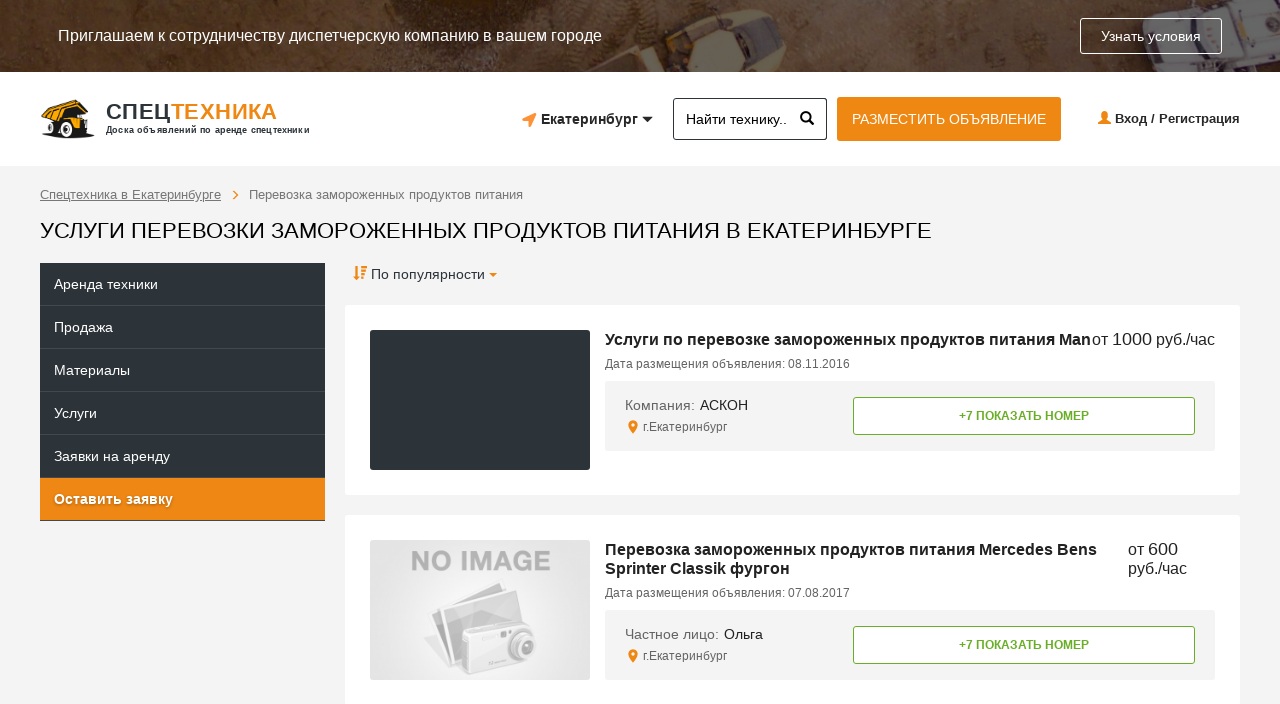

--- FILE ---
content_type: text/html; charset=utf-8
request_url: https://ekb.spcteh.ru/uslugi/perevozka-zamorozhennyh-produktov-pitaniya/
body_size: 52279
content:
<!DOCTYPE html>
<html lang="ru">
	<head>
		<meta charset="utf-8">
		<meta http-equiv="X-UA-Compatible" content="IE=edge">
				<meta name="viewport" content="width=1280">
				<meta name='yandex-verification' content='66176451ef070b2a' />
		<title>Услуги перевозки замороженных продуктов питания в Екатеринбурге </title>
		<meta name="description" content="Перевозка замороженных продуктов питания в Екатеринбурге по выгодной цене. Перевозка замороженных продуктов питания на лучших условиях, большой выбор техники и всегда в наличии. Полный список строительной и спец. техники на сайте spcteh.ru." />		
		
		            <style>/*!
 * Bootstrap v3.3.5 (http://getbootstrap.com)
 * Copyright 2011-2016 Twitter, Inc.
 * Licensed under MIT (https://github.com/twbs/bootstrap/blob/master/LICENSE)
 */

/*!
 * Generated using the Bootstrap Customizer (http://getbootstrap.com/customize/?id=9c22b629fe908ebcfab4)
 * Config saved to config.json and https://gist.github.com/9c22b629fe908ebcfab4
 *//*!
 * Bootstrap v3.3.6 (http://getbootstrap.com)
 * Copyright 2011-2015 Twitter, Inc.
 * Licensed under MIT (https://github.com/twbs/bootstrap/blob/master/LICENSE)
 *//*! normalize.css v3.0.3 | MIT License | github.com/necolas/normalize.css */html{font-family:sans-serif;-ms-text-size-adjust:100%;-webkit-text-size-adjust:100%}body{margin:0}article,aside,details,figcaption,figure,footer,header,hgroup,main,menu,nav,section,summary{display:block}audio,canvas,progress,video{display:inline-block;vertical-align:baseline}audio:not([controls]){display:none;height:0}[hidden],template{display:none}a{background-color:transparent}a:active,a:hover{outline:0}abbr[title]{border-bottom:1px dotted}b,strong{font-weight:bold}dfn{font-style:italic}h1{font-size:2em;margin:0.67em 0}mark{background:#ff0;color:#000}small{font-size:80%}sub,sup{font-size:75%;line-height:0;position:relative;vertical-align:baseline}sup{top:-0.5em}sub{bottom:-0.25em}img{border:0}svg:not(:root){overflow:hidden}figure{margin:1em 40px}hr{-webkit-box-sizing:content-box;-moz-box-sizing:content-box;box-sizing:content-box;height:0}pre{overflow:auto}code,kbd,pre,samp{font-family:monospace, monospace;font-size:1em}button,input,optgroup,select,textarea{color:inherit;font:inherit;margin:0}button{overflow:visible}button,select{text-transform:none}button,html input[type="button"],input[type="reset"],input[type="submit"]{-webkit-appearance:button;cursor:pointer}button[disabled],html input[disabled]{cursor:default}button::-moz-focus-inner,input::-moz-focus-inner{border:0;padding:0}input{line-height:normal}input[type="checkbox"],input[type="radio"]{-webkit-box-sizing:border-box;-moz-box-sizing:border-box;box-sizing:border-box;padding:0}input[type="number"]::-webkit-inner-spin-button,input[type="number"]::-webkit-outer-spin-button{height:auto}input[type="search"]{-webkit-appearance:textfield;-webkit-box-sizing:content-box;-moz-box-sizing:content-box;box-sizing:content-box}input[type="search"]::-webkit-search-cancel-button,input[type="search"]::-webkit-search-decoration{-webkit-appearance:none}fieldset{border:1px solid #c0c0c0;margin:0 2px;padding:0.35em 0.625em 0.75em}legend{border:0;padding:0}textarea{overflow:auto}optgroup{font-weight:bold}table{border-collapse:collapse;border-spacing:0}td,th{padding:0}/*! Source: https://github.com/h5bp/html5-boilerplate/blob/master/src/css/main.css */@media print{*,*:before,*:after{background:transparent !important;color:#000 !important;-webkit-box-shadow:none !important;box-shadow:none !important;text-shadow:none !important}a,a:visited{text-decoration:underline}a[href]:after{content:" (" attr(href) ")"}abbr[title]:after{content:" (" attr(title) ")"}a[href^="#"]:after,a[href^="javascript:"]:after{content:""}pre,blockquote{border:1px solid #999;page-break-inside:avoid}thead{display:table-header-group}tr,img{page-break-inside:avoid}img{max-width:100% !important}p,h2,h3{orphans:3;widows:3}h2,h3{page-break-after:avoid}.navbar{display:none}.btn>.caret,.dropup>.btn>.caret{border-top-color:#000 !important}.label{border:1px solid #000}.table{border-collapse:collapse !important}.table td,.table th{background-color:#fff !important}.table-bordered th,.table-bordered td{border:1px solid #ddd !important}}@font-face{font-family:'Glyphicons Halflings';font-display: swap;src:url('/templates/default3/fonts/glyphicons-halflings-regular.eot');src:url('/templates/default3/fonts/glyphicons-halflings-regular.eot?#iefix') format('embedded-opentype'),url('/templates/default3/fonts/glyphicons-halflings-regular.woff2') format('woff2'),url('/templates/default3/fonts/glyphicons-halflings-regular.woff') format('woff'),url('/templates/default3/fonts/glyphicons-halflings-regular.ttf') format('truetype'),url('/templates/default3/fonts/glyphicons-halflings-regular.svg#glyphicons_halflingsregular') format('svg')}.glyphicon{position:relative;top:1px;display:inline-block;font-family:'Glyphicons Halflings';font-style:normal;font-weight:normal;line-height:1;-webkit-font-smoothing:antialiased;-moz-osx-font-smoothing:grayscale}.glyphicon-asterisk:before{content:"\002a"}.glyphicon-plus:before{content:"\002b"}.glyphicon-euro:before,.glyphicon-eur:before{content:"\20ac"}.glyphicon-minus:before{content:"\2212"}.glyphicon-cloud:before{content:"\2601"}.glyphicon-envelope:before{content:"\2709"}.glyphicon-pencil:before{content:"\270f"}.glyphicon-glass:before{content:"\e001"}.glyphicon-music:before{content:"\e002"}.glyphicon-search:before{content:"\e003"}.glyphicon-heart:before{content:"\e005"}.glyphicon-star:before{content:"\e006"}.glyphicon-star-empty:before{content:"\e007"}.glyphicon-user:before{content:"\e008"}.glyphicon-film:before{content:"\e009"}.glyphicon-th-large:before{content:"\e010"}.glyphicon-th:before{content:"\e011"}.glyphicon-th-list:before{content:"\e012"}.glyphicon-ok:before{content:"\e013"}.glyphicon-remove:before{content:"\e014"}.glyphicon-zoom-in:before{content:"\e015"}.glyphicon-zoom-out:before{content:"\e016"}.glyphicon-off:before{content:"\e017"}.glyphicon-signal:before{content:"\e018"}.glyphicon-cog:before{content:"\e019"}.glyphicon-trash:before{content:"\e020"}.glyphicon-home:before{content:"\e021"}.glyphicon-file:before{content:"\e022"}.glyphicon-time:before{content:"\e023"}.glyphicon-road:before{content:"\e024"}.glyphicon-download-alt:before{content:"\e025"}.glyphicon-download:before{content:"\e026"}.glyphicon-upload:before{content:"\e027"}.glyphicon-inbox:before{content:"\e028"}.glyphicon-play-circle:before{content:"\e029"}.glyphicon-repeat:before{content:"\e030"}.glyphicon-refresh:before{content:"\e031"}.glyphicon-list-alt:before{content:"\e032"}.glyphicon-lock:before{content:"\e033"}.glyphicon-flag:before{content:"\e034"}.glyphicon-headphones:before{content:"\e035"}.glyphicon-volume-off:before{content:"\e036"}.glyphicon-volume-down:before{content:"\e037"}.glyphicon-volume-up:before{content:"\e038"}.glyphicon-qrcode:before{content:"\e039"}.glyphicon-barcode:before{content:"\e040"}.glyphicon-tag:before{content:"\e041"}.glyphicon-tags:before{content:"\e042"}.glyphicon-book:before{content:"\e043"}.glyphicon-bookmark:before{content:"\e044"}.glyphicon-print:before{content:"\e045"}.glyphicon-camera:before{content:"\e046"}.glyphicon-font:before{content:"\e047"}.glyphicon-bold:before{content:"\e048"}.glyphicon-italic:before{content:"\e049"}.glyphicon-text-height:before{content:"\e050"}.glyphicon-text-width:before{content:"\e051"}.glyphicon-align-left:before{content:"\e052"}.glyphicon-align-center:before{content:"\e053"}.glyphicon-align-right:before{content:"\e054"}.glyphicon-align-justify:before{content:"\e055"}.glyphicon-list:before{content:"\e056"}.glyphicon-indent-left:before{content:"\e057"}.glyphicon-indent-right:before{content:"\e058"}.glyphicon-facetime-video:before{content:"\e059"}.glyphicon-picture:before{content:"\e060"}.glyphicon-map-marker:before{content:"\e062"}.glyphicon-adjust:before{content:"\e063"}.glyphicon-tint:before{content:"\e064"}.glyphicon-edit:before{content:"\e065"}.glyphicon-share:before{content:"\e066"}.glyphicon-check:before{content:"\e067"}.glyphicon-move:before{content:"\e068"}.glyphicon-step-backward:before{content:"\e069"}.glyphicon-fast-backward:before{content:"\e070"}.glyphicon-backward:before{content:"\e071"}.glyphicon-play:before{content:"\e072"}.glyphicon-pause:before{content:"\e073"}.glyphicon-stop:before{content:"\e074"}.glyphicon-forward:before{content:"\e075"}.glyphicon-fast-forward:before{content:"\e076"}.glyphicon-step-forward:before{content:"\e077"}.glyphicon-eject:before{content:"\e078"}.glyphicon-chevron-left:before{content:"\e079"}.glyphicon-chevron-right:before{content:"\e080"}.glyphicon-plus-sign:before{content:"\e081"}.glyphicon-minus-sign:before{content:"\e082"}.glyphicon-remove-sign:before{content:"\e083"}.glyphicon-ok-sign:before{content:"\e084"}.glyphicon-question-sign:before{content:"\e085"}.glyphicon-info-sign:before{content:"\e086"}.glyphicon-screenshot:before{content:"\e087"}.glyphicon-remove-circle:before{content:"\e088"}.glyphicon-ok-circle:before{content:"\e089"}.glyphicon-ban-circle:before{content:"\e090"}.glyphicon-arrow-left:before{content:"\e091"}.glyphicon-arrow-right:before{content:"\e092"}.glyphicon-arrow-up:before{content:"\e093"}.glyphicon-arrow-down:before{content:"\e094"}.glyphicon-share-alt:before{content:"\e095"}.glyphicon-resize-full:before{content:"\e096"}.glyphicon-resize-small:before{content:"\e097"}.glyphicon-exclamation-sign:before{content:"\e101"}.glyphicon-gift:before{content:"\e102"}.glyphicon-leaf:before{content:"\e103"}.glyphicon-fire:before{content:"\e104"}.glyphicon-eye-open:before{content:"\e105"}.glyphicon-eye-close:before{content:"\e106"}.glyphicon-warning-sign:before{content:"\e107"}.glyphicon-plane:before{content:"\e108"}.glyphicon-calendar:before{content:"\e109"}.glyphicon-random:before{content:"\e110"}.glyphicon-comment:before{content:"\e111"}.glyphicon-magnet:before{content:"\e112"}.glyphicon-chevron-up:before{content:"\e113"}.glyphicon-chevron-down:before{content:"\e114"}.glyphicon-retweet:before{content:"\e115"}.glyphicon-shopping-cart:before{content:"\e116"}.glyphicon-folder-close:before{content:"\e117"}.glyphicon-folder-open:before{content:"\e118"}.glyphicon-resize-vertical:before{content:"\e119"}.glyphicon-resize-horizontal:before{content:"\e120"}.glyphicon-hdd:before{content:"\e121"}.glyphicon-bullhorn:before{content:"\e122"}.glyphicon-bell:before{content:"\e123"}.glyphicon-certificate:before{content:"\e124"}.glyphicon-thumbs-up:before{content:"\e125"}.glyphicon-thumbs-down:before{content:"\e126"}.glyphicon-hand-right:before{content:"\e127"}.glyphicon-hand-left:before{content:"\e128"}.glyphicon-hand-up:before{content:"\e129"}.glyphicon-hand-down:before{content:"\e130"}.glyphicon-circle-arrow-right:before{content:"\e131"}.glyphicon-circle-arrow-left:before{content:"\e132"}.glyphicon-circle-arrow-up:before{content:"\e133"}.glyphicon-circle-arrow-down:before{content:"\e134"}.glyphicon-globe:before{content:"\e135"}.glyphicon-wrench:before{content:"\e136"}.glyphicon-tasks:before{content:"\e137"}.glyphicon-filter:before{content:"\e138"}.glyphicon-briefcase:before{content:"\e139"}.glyphicon-fullscreen:before{content:"\e140"}.glyphicon-dashboard:before{content:"\e141"}.glyphicon-paperclip:before{content:"\e142"}.glyphicon-heart-empty:before{content:"\e143"}.glyphicon-link:before{content:"\e144"}.glyphicon-phone:before{content:"\e145"}.glyphicon-pushpin:before{content:"\e146"}.glyphicon-usd:before{content:"\e148"}.glyphicon-gbp:before{content:"\e149"}.glyphicon-sort:before{content:"\e150"}.glyphicon-sort-by-alphabet:before{content:"\e151"}.glyphicon-sort-by-alphabet-alt:before{content:"\e152"}.glyphicon-sort-by-order:before{content:"\e153"}.glyphicon-sort-by-order-alt:before{content:"\e154"}.glyphicon-sort-by-attributes:before{content:"\e155"}.glyphicon-sort-by-attributes-alt:before{content:"\e156"}.glyphicon-unchecked:before{content:"\e157"}.glyphicon-expand:before{content:"\e158"}.glyphicon-collapse-down:before{content:"\e159"}.glyphicon-collapse-up:before{content:"\e160"}.glyphicon-log-in:before{content:"\e161"}.glyphicon-flash:before{content:"\e162"}.glyphicon-log-out:before{content:"\e163"}.glyphicon-new-window:before{content:"\e164"}.glyphicon-record:before{content:"\e165"}.glyphicon-save:before{content:"\e166"}.glyphicon-open:before{content:"\e167"}.glyphicon-saved:before{content:"\e168"}.glyphicon-import:before{content:"\e169"}.glyphicon-export:before{content:"\e170"}.glyphicon-send:before{content:"\e171"}.glyphicon-floppy-disk:before{content:"\e172"}.glyphicon-floppy-saved:before{content:"\e173"}.glyphicon-floppy-remove:before{content:"\e174"}.glyphicon-floppy-save:before{content:"\e175"}.glyphicon-floppy-open:before{content:"\e176"}.glyphicon-credit-card:before{content:"\e177"}.glyphicon-transfer:before{content:"\e178"}.glyphicon-cutlery:before{content:"\e179"}.glyphicon-header:before{content:"\e180"}.glyphicon-compressed:before{content:"\e181"}.glyphicon-earphone:before{content:"\e182"}.glyphicon-phone-alt:before{content:"\e183"}.glyphicon-tower:before{content:"\e184"}.glyphicon-stats:before{content:"\e185"}.glyphicon-sd-video:before{content:"\e186"}.glyphicon-hd-video:before{content:"\e187"}.glyphicon-subtitles:before{content:"\e188"}.glyphicon-sound-stereo:before{content:"\e189"}.glyphicon-sound-dolby:before{content:"\e190"}.glyphicon-sound-5-1:before{content:"\e191"}.glyphicon-sound-6-1:before{content:"\e192"}.glyphicon-sound-7-1:before{content:"\e193"}.glyphicon-copyright-mark:before{content:"\e194"}.glyphicon-registration-mark:before{content:"\e195"}.glyphicon-cloud-download:before{content:"\e197"}.glyphicon-cloud-upload:before{content:"\e198"}.glyphicon-tree-conifer:before{content:"\e199"}.glyphicon-tree-deciduous:before{content:"\e200"}.glyphicon-cd:before{content:"\e201"}.glyphicon-save-file:before{content:"\e202"}.glyphicon-open-file:before{content:"\e203"}.glyphicon-level-up:before{content:"\e204"}.glyphicon-copy:before{content:"\e205"}.glyphicon-paste:before{content:"\e206"}.glyphicon-alert:before{content:"\e209"}.glyphicon-equalizer:before{content:"\e210"}.glyphicon-king:before{content:"\e211"}.glyphicon-queen:before{content:"\e212"}.glyphicon-pawn:before{content:"\e213"}.glyphicon-bishop:before{content:"\e214"}.glyphicon-knight:before{content:"\e215"}.glyphicon-baby-formula:before{content:"\e216"}.glyphicon-tent:before{content:"\26fa"}.glyphicon-blackboard:before{content:"\e218"}.glyphicon-bed:before{content:"\e219"}.glyphicon-apple:before{content:"\f8ff"}.glyphicon-erase:before{content:"\e221"}.glyphicon-hourglass:before{content:"\231b"}.glyphicon-lamp:before{content:"\e223"}.glyphicon-duplicate:before{content:"\e224"}.glyphicon-piggy-bank:before{content:"\e225"}.glyphicon-scissors:before{content:"\e226"}.glyphicon-bitcoin:before{content:"\e227"}.glyphicon-btc:before{content:"\e227"}.glyphicon-xbt:before{content:"\e227"}.glyphicon-yen:before{content:"\00a5"}.glyphicon-jpy:before{content:"\00a5"}.glyphicon-ruble:before{content:"\20bd"}.glyphicon-rub:before{content:"\20bd"}.glyphicon-scale:before{content:"\e230"}.glyphicon-ice-lolly:before{content:"\e231"}.glyphicon-ice-lolly-tasted:before{content:"\e232"}.glyphicon-education:before{content:"\e233"}.glyphicon-option-horizontal:before{content:"\e234"}.glyphicon-option-vertical:before{content:"\e235"}.glyphicon-menu-hamburger:before{content:"\e236"}.glyphicon-modal-window:before{content:"\e237"}.glyphicon-oil:before{content:"\e238"}.glyphicon-grain:before{content:"\e239"}.glyphicon-sunglasses:before{content:"\e240"}.glyphicon-text-size:before{content:"\e241"}.glyphicon-text-color:before{content:"\e242"}.glyphicon-text-background:before{content:"\e243"}.glyphicon-object-align-top:before{content:"\e244"}.glyphicon-object-align-bottom:before{content:"\e245"}.glyphicon-object-align-horizontal:before{content:"\e246"}.glyphicon-object-align-left:before{content:"\e247"}.glyphicon-object-align-vertical:before{content:"\e248"}.glyphicon-object-align-right:before{content:"\e249"}.glyphicon-triangle-right:before{content:"\e250"}.glyphicon-triangle-left:before{content:"\e251"}.glyphicon-triangle-bottom:before{content:"\e252"}.glyphicon-triangle-top:before{content:"\e253"}.glyphicon-console:before{content:"\e254"}.glyphicon-superscript:before{content:"\e255"}.glyphicon-subscript:before{content:"\e256"}.glyphicon-menu-left:before{content:"\e257"}.glyphicon-menu-right:before{content:"\e258"}.glyphicon-menu-down:before{content:"\e259"}.glyphicon-menu-up:before{content:"\e260"}*{-webkit-box-sizing:border-box;-moz-box-sizing:border-box;box-sizing:border-box}*:before,*:after{-webkit-box-sizing:border-box;-moz-box-sizing:border-box;box-sizing:border-box}html{font-size:10px;-webkit-tap-highlight-color:rgba(0,0,0,0)}body{font-family:"Helvetica Neue",Helvetica,Arial,sans-serif;font-size:14px;line-height:1.42857143;color:#333;background-color:#fff}input,button,select,textarea{font-family:inherit;font-size:inherit;line-height:inherit}a{color:#337ab7;text-decoration:none}a:hover,a:focus{color:#23527c;text-decoration:underline}a:focus{outline:thin dotted;outline:5px auto -webkit-focus-ring-color;outline-offset:-2px}figure{margin:0}img{vertical-align:middle}.img-responsive,.thumbnail>img,.thumbnail a>img,.carousel-inner>.item>img,.carousel-inner>.item>a>img{display:block;max-width:100%;height:auto}.img-rounded{border-radius:6px}.img-thumbnail{padding:4px;line-height:1.42857143;background-color:#fff;border:1px solid #ddd;border-radius:4px;-webkit-transition:all .2s ease-in-out;-o-transition:all .2s ease-in-out;transition:all .2s ease-in-out;display:inline-block;max-width:100%;height:auto}.img-circle{border-radius:50%}hr{margin-top:20px;margin-bottom:20px;border:0;border-top:1px solid #eee}.sr-only{position:absolute;width:1px;height:1px;margin:-1px;padding:0;overflow:hidden;clip:rect(0, 0, 0, 0);border:0}.sr-only-focusable:active,.sr-only-focusable:focus{position:static;width:auto;height:auto;margin:0;overflow:visible;clip:auto}[role="button"]{cursor:pointer}h1,h2,h3,h4,h5,h6,.h1,.h2,.h3,.h4,.h5,.h6{font-family:inherit;font-weight:500;line-height:1.1;color:inherit}h1 small,h2 small,h3 small,h4 small,h5 small,h6 small,.h1 small,.h2 small,.h3 small,.h4 small,.h5 small,.h6 small,h1 .small,h2 .small,h3 .small,h4 .small,h5 .small,h6 .small,.h1 .small,.h2 .small,.h3 .small,.h4 .small,.h5 .small,.h6 .small{font-weight:normal;line-height:1;color:#777}h1,.h1,h2,.h2,h3,.h3{margin-top:20px;margin-bottom:10px}h1 small,.h1 small,h2 small,.h2 small,h3 small,.h3 small,h1 .small,.h1 .small,h2 .small,.h2 .small,h3 .small,.h3 .small{font-size:65%}h4,.h4,h5,.h5,h6,.h6{margin-top:10px;margin-bottom:10px}h4 small,.h4 small,h5 small,.h5 small,h6 small,.h6 small,h4 .small,.h4 .small,h5 .small,.h5 .small,h6 .small,.h6 .small{font-size:75%}h1,.h1{font-size:36px}h2,.h2{font-size:30px}h3,.h3{font-size:24px}h4,.h4{font-size:18px}h5,.h5{font-size:14px}h6,.h6{font-size:12px}p{margin:0 0 10px}.lead{margin-bottom:20px;font-size:16px;font-weight:300;line-height:1.4}@media (min-width:768px){.lead{font-size:21px}}small,.small{font-size:85%}mark,.mark{background-color:#fcf8e3;padding:.2em}.text-left{text-align:left}.text-right{text-align:right}.text-center{text-align:center}.text-justify{text-align:justify}.text-nowrap{white-space:nowrap}.text-lowercase{text-transform:lowercase}.text-uppercase{text-transform:uppercase}.text-capitalize{text-transform:capitalize}.text-muted{color:#777}.text-primary{color:#337ab7}a.text-primary:hover,a.text-primary:focus{color:#286090}.text-success{color:#3c763d}a.text-success:hover,a.text-success:focus{color:#2b542c}.text-info{color:#31708f}a.text-info:hover,a.text-info:focus{color:#245269}.text-warning{color:#8a6d3b}a.text-warning:hover,a.text-warning:focus{color:#66512c}.text-danger{color:#a94442}a.text-danger:hover,a.text-danger:focus{color:#843534}.bg-primary{color:#fff;background-color:#337ab7}a.bg-primary:hover,a.bg-primary:focus{background-color:#286090}.bg-success{background-color:#dff0d8}a.bg-success:hover,a.bg-success:focus{background-color:#c1e2b3}.bg-info{background-color:#d9edf7}a.bg-info:hover,a.bg-info:focus{background-color:#afd9ee}.bg-warning{background-color:#fcf8e3}a.bg-warning:hover,a.bg-warning:focus{background-color:#f7ecb5}.bg-danger{background-color:#f2dede}a.bg-danger:hover,a.bg-danger:focus{background-color:#e4b9b9}.page-header{padding-bottom:9px;margin:40px 0 20px;border-bottom:1px solid #eee}ul,ol{margin-top:0;margin-bottom:10px}ul ul,ol ul,ul ol,ol ol{margin-bottom:0}.list-unstyled{padding-left:0;list-style:none}.list-inline{padding-left:0;list-style:none;margin-left:-5px}.list-inline>li{display:inline-block;padding-left:5px;padding-right:5px}dl{margin-top:0;margin-bottom:20px}dt,dd{line-height:1.42857143}dt{font-weight:bold}dd{margin-left:0}@media (min-width:768px){.dl-horizontal dt{float:left;width:160px;clear:left;text-align:right;overflow:hidden;text-overflow:ellipsis;white-space:nowrap}.dl-horizontal dd{margin-left:180px}}abbr[title],abbr[data-original-title]{cursor:help;border-bottom:1px dotted #777}.initialism{font-size:90%;text-transform:uppercase}blockquote{padding:10px 20px;margin:0 0 20px;font-size:17.5px;border-left:5px solid #eee}blockquote p:last-child,blockquote ul:last-child,blockquote ol:last-child{margin-bottom:0}blockquote footer,blockquote small,blockquote .small{display:block;font-size:80%;line-height:1.42857143;color:#777}blockquote footer:before,blockquote small:before,blockquote .small:before{content:'\2014 \00A0'}.blockquote-reverse,blockquote.pull-right{padding-right:15px;padding-left:0;border-right:5px solid #eee;border-left:0;text-align:right}.blockquote-reverse footer:before,blockquote.pull-right footer:before,.blockquote-reverse small:before,blockquote.pull-right small:before,.blockquote-reverse .small:before,blockquote.pull-right .small:before{content:''}.blockquote-reverse footer:after,blockquote.pull-right footer:after,.blockquote-reverse small:after,blockquote.pull-right small:after,.blockquote-reverse .small:after,blockquote.pull-right .small:after{content:'\00A0 \2014'}address{margin-bottom:20px;font-style:normal;line-height:1.42857143}code,kbd,pre,samp{font-family:Menlo,Monaco,Consolas,"Courier New",monospace}code{padding:2px 4px;font-size:90%;color:#c7254e;background-color:#f9f2f4;border-radius:4px}kbd{padding:2px 4px;font-size:90%;color:#fff;background-color:#333;border-radius:3px;-webkit-box-shadow:inset 0 -1px 0 rgba(0,0,0,0.25);box-shadow:inset 0 -1px 0 rgba(0,0,0,0.25)}kbd kbd{padding:0;font-size:100%;font-weight:bold;-webkit-box-shadow:none;box-shadow:none}pre{display:block;padding:9.5px;margin:0 0 10px;font-size:13px;line-height:1.42857143;word-break:break-all;word-wrap:break-word;color:#333;background-color:#f5f5f5;border:1px solid #ccc;border-radius:4px}pre code{padding:0;font-size:inherit;color:inherit;white-space:pre-wrap;background-color:transparent;border-radius:0}.pre-scrollable{max-height:340px;overflow-y:scroll}.container{margin-right:auto;margin-left:auto;padding-left:10px;padding-right:10px}@media (min-width:768px){.container{width:740px}}@media (min-width:992px){.container{width:960px}}@media (min-width:1200px){.container{width:1160px}}.container-fluid{margin-right:auto;margin-left:auto;padding-left:10px;padding-right:10px}.row{margin-left:-10px;margin-right:-10px}.col-xs-1, .col-sm-1, .col-md-1, .col-lg-1, .col-xs-2, .col-sm-2, .col-md-2, .col-lg-2, .col-xs-3, .col-sm-3, .col-md-3, .col-lg-3, .col-xs-4, .col-sm-4, .col-md-4, .col-lg-4, .col-xs-5, .col-sm-5, .col-md-5, .col-lg-5, .col-xs-6, .col-sm-6, .col-md-6, .col-lg-6, .col-xs-7, .col-sm-7, .col-md-7, .col-lg-7, .col-xs-8, .col-sm-8, .col-md-8, .col-lg-8, .col-xs-9, .col-sm-9, .col-md-9, .col-lg-9, .col-xs-10, .col-sm-10, .col-md-10, .col-lg-10, .col-xs-11, .col-sm-11, .col-md-11, .col-lg-11, .col-xs-12, .col-sm-12, .col-md-12, .col-lg-12{position:relative;min-height:1px;padding-left:10px;padding-right:10px}.col-xs-1, .col-xs-2, .col-xs-3, .col-xs-4, .col-xs-5, .col-xs-6, .col-xs-7, .col-xs-8, .col-xs-9, .col-xs-10, .col-xs-11, .col-xs-12{float:left}.col-xs-12{width:100%}.col-xs-11{width:91.66666667%}.col-xs-10{width:83.33333333%}.col-xs-9{width:75%}.col-xs-8{width:66.66666667%}.col-xs-7{width:58.33333333%}.col-xs-6{width:50%}.col-xs-5{width:41.66666667%}.col-xs-4{width:33.33333333%}.col-xs-3{width:25%}.col-xs-2{width:16.66666667%}.col-xs-1{width:8.33333333%}.col-xs-pull-12{right:100%}.col-xs-pull-11{right:91.66666667%}.col-xs-pull-10{right:83.33333333%}.col-xs-pull-9{right:75%}.col-xs-pull-8{right:66.66666667%}.col-xs-pull-7{right:58.33333333%}.col-xs-pull-6{right:50%}.col-xs-pull-5{right:41.66666667%}.col-xs-pull-4{right:33.33333333%}.col-xs-pull-3{right:25%}.col-xs-pull-2{right:16.66666667%}.col-xs-pull-1{right:8.33333333%}.col-xs-pull-0{right:auto}.col-xs-push-12{left:100%}.col-xs-push-11{left:91.66666667%}.col-xs-push-10{left:83.33333333%}.col-xs-push-9{left:75%}.col-xs-push-8{left:66.66666667%}.col-xs-push-7{left:58.33333333%}.col-xs-push-6{left:50%}.col-xs-push-5{left:41.66666667%}.col-xs-push-4{left:33.33333333%}.col-xs-push-3{left:25%}.col-xs-push-2{left:16.66666667%}.col-xs-push-1{left:8.33333333%}.col-xs-push-0{left:auto}.col-xs-offset-12{margin-left:100%}.col-xs-offset-11{margin-left:91.66666667%}.col-xs-offset-10{margin-left:83.33333333%}.col-xs-offset-9{margin-left:75%}.col-xs-offset-8{margin-left:66.66666667%}.col-xs-offset-7{margin-left:58.33333333%}.col-xs-offset-6{margin-left:50%}.col-xs-offset-5{margin-left:41.66666667%}.col-xs-offset-4{margin-left:33.33333333%}.col-xs-offset-3{margin-left:25%}.col-xs-offset-2{margin-left:16.66666667%}.col-xs-offset-1{margin-left:8.33333333%}.col-xs-offset-0{margin-left:0}@media (min-width:768px){.col-sm-1, .col-sm-2, .col-sm-3, .col-sm-4, .col-sm-5, .col-sm-6, .col-sm-7, .col-sm-8, .col-sm-9, .col-sm-10, .col-sm-11, .col-sm-12{float:left}.col-sm-12{width:100%}.col-sm-11{width:91.66666667%}.col-sm-10{width:83.33333333%}.col-sm-9{width:75%}.col-sm-8{width:66.66666667%}.col-sm-7{width:58.33333333%}.col-sm-6{width:50%}.col-sm-5{width:41.66666667%}.col-sm-4{width:33.33333333%}.col-sm-3{width:25%}.col-sm-2{width:16.66666667%}.col-sm-1{width:8.33333333%}.col-sm-pull-12{right:100%}.col-sm-pull-11{right:91.66666667%}.col-sm-pull-10{right:83.33333333%}.col-sm-pull-9{right:75%}.col-sm-pull-8{right:66.66666667%}.col-sm-pull-7{right:58.33333333%}.col-sm-pull-6{right:50%}.col-sm-pull-5{right:41.66666667%}.col-sm-pull-4{right:33.33333333%}.col-sm-pull-3{right:25%}.col-sm-pull-2{right:16.66666667%}.col-sm-pull-1{right:8.33333333%}.col-sm-pull-0{right:auto}.col-sm-push-12{left:100%}.col-sm-push-11{left:91.66666667%}.col-sm-push-10{left:83.33333333%}.col-sm-push-9{left:75%}.col-sm-push-8{left:66.66666667%}.col-sm-push-7{left:58.33333333%}.col-sm-push-6{left:50%}.col-sm-push-5{left:41.66666667%}.col-sm-push-4{left:33.33333333%}.col-sm-push-3{left:25%}.col-sm-push-2{left:16.66666667%}.col-sm-push-1{left:8.33333333%}.col-sm-push-0{left:auto}.col-sm-offset-12{margin-left:100%}.col-sm-offset-11{margin-left:91.66666667%}.col-sm-offset-10{margin-left:83.33333333%}.col-sm-offset-9{margin-left:75%}.col-sm-offset-8{margin-left:66.66666667%}.col-sm-offset-7{margin-left:58.33333333%}.col-sm-offset-6{margin-left:50%}.col-sm-offset-5{margin-left:41.66666667%}.col-sm-offset-4{margin-left:33.33333333%}.col-sm-offset-3{margin-left:25%}.col-sm-offset-2{margin-left:16.66666667%}.col-sm-offset-1{margin-left:8.33333333%}.col-sm-offset-0{margin-left:0}}@media (min-width:992px){.col-md-1, .col-md-2, .col-md-3, .col-md-4, .col-md-5, .col-md-6, .col-md-7, .col-md-8, .col-md-9, .col-md-10, .col-md-11, .col-md-12{float:left}.col-md-12{width:100%}.col-md-11{width:91.66666667%}.col-md-10{width:83.33333333%}.col-md-9{width:75%}.col-md-8{width:66.66666667%}.col-md-7{width:58.33333333%}.col-md-6{width:50%}.col-md-5{width:41.66666667%}.col-md-4{width:33.33333333%}.col-md-3{width:25%}.col-md-2{width:16.66666667%}.col-md-1{width:8.33333333%}.col-md-pull-12{right:100%}.col-md-pull-11{right:91.66666667%}.col-md-pull-10{right:83.33333333%}.col-md-pull-9{right:75%}.col-md-pull-8{right:66.66666667%}.col-md-pull-7{right:58.33333333%}.col-md-pull-6{right:50%}.col-md-pull-5{right:41.66666667%}.col-md-pull-4{right:33.33333333%}.col-md-pull-3{right:25%}.col-md-pull-2{right:16.66666667%}.col-md-pull-1{right:8.33333333%}.col-md-pull-0{right:auto}.col-md-push-12{left:100%}.col-md-push-11{left:91.66666667%}.col-md-push-10{left:83.33333333%}.col-md-push-9{left:75%}.col-md-push-8{left:66.66666667%}.col-md-push-7{left:58.33333333%}.col-md-push-6{left:50%}.col-md-push-5{left:41.66666667%}.col-md-push-4{left:33.33333333%}.col-md-push-3{left:25%}.col-md-push-2{left:16.66666667%}.col-md-push-1{left:8.33333333%}.col-md-push-0{left:auto}.col-md-offset-12{margin-left:100%}.col-md-offset-11{margin-left:91.66666667%}.col-md-offset-10{margin-left:83.33333333%}.col-md-offset-9{margin-left:75%}.col-md-offset-8{margin-left:66.66666667%}.col-md-offset-7{margin-left:58.33333333%}.col-md-offset-6{margin-left:50%}.col-md-offset-5{margin-left:41.66666667%}.col-md-offset-4{margin-left:33.33333333%}.col-md-offset-3{margin-left:25%}.col-md-offset-2{margin-left:16.66666667%}.col-md-offset-1{margin-left:8.33333333%}.col-md-offset-0{margin-left:0}}@media (min-width:1200px){.col-lg-1, .col-lg-2, .col-lg-3, .col-lg-4, .col-lg-5, .col-lg-6, .col-lg-7, .col-lg-8, .col-lg-9, .col-lg-10, .col-lg-11, .col-lg-12{float:left}.col-lg-12{width:100%}.col-lg-11{width:91.66666667%}.col-lg-10{width:83.33333333%}.col-lg-9{width:75%}.col-lg-8{width:66.66666667%}.col-lg-7{width:58.33333333%}.col-lg-6{width:50%}.col-lg-5{width:41.66666667%}.col-lg-4{width:33.33333333%}.col-lg-3{width:25%}.col-lg-2{width:16.66666667%}.col-lg-1{width:8.33333333%}.col-lg-pull-12{right:100%}.col-lg-pull-11{right:91.66666667%}.col-lg-pull-10{right:83.33333333%}.col-lg-pull-9{right:75%}.col-lg-pull-8{right:66.66666667%}.col-lg-pull-7{right:58.33333333%}.col-lg-pull-6{right:50%}.col-lg-pull-5{right:41.66666667%}.col-lg-pull-4{right:33.33333333%}.col-lg-pull-3{right:25%}.col-lg-pull-2{right:16.66666667%}.col-lg-pull-1{right:8.33333333%}.col-lg-pull-0{right:auto}.col-lg-push-12{left:100%}.col-lg-push-11{left:91.66666667%}.col-lg-push-10{left:83.33333333%}.col-lg-push-9{left:75%}.col-lg-push-8{left:66.66666667%}.col-lg-push-7{left:58.33333333%}.col-lg-push-6{left:50%}.col-lg-push-5{left:41.66666667%}.col-lg-push-4{left:33.33333333%}.col-lg-push-3{left:25%}.col-lg-push-2{left:16.66666667%}.col-lg-push-1{left:8.33333333%}.col-lg-push-0{left:auto}.col-lg-offset-12{margin-left:100%}.col-lg-offset-11{margin-left:91.66666667%}.col-lg-offset-10{margin-left:83.33333333%}.col-lg-offset-9{margin-left:75%}.col-lg-offset-8{margin-left:66.66666667%}.col-lg-offset-7{margin-left:58.33333333%}.col-lg-offset-6{margin-left:50%}.col-lg-offset-5{margin-left:41.66666667%}.col-lg-offset-4{margin-left:33.33333333%}.col-lg-offset-3{margin-left:25%}.col-lg-offset-2{margin-left:16.66666667%}.col-lg-offset-1{margin-left:8.33333333%}.col-lg-offset-0{margin-left:0}}table{background-color:transparent}caption{padding-top:8px;padding-bottom:8px;color:#777;text-align:left}th{text-align:left}.table{width:100%;max-width:100%;margin-bottom:20px}.table>thead>tr>th,.table>tbody>tr>th,.table>tfoot>tr>th,.table>thead>tr>td,.table>tbody>tr>td,.table>tfoot>tr>td{padding:8px;line-height:1.42857143;vertical-align:top;border-top:1px solid #ddd}.table>thead>tr>th{vertical-align:bottom;border-bottom:2px solid #ddd}.table>caption+thead>tr:first-child>th,.table>colgroup+thead>tr:first-child>th,.table>thead:first-child>tr:first-child>th,.table>caption+thead>tr:first-child>td,.table>colgroup+thead>tr:first-child>td,.table>thead:first-child>tr:first-child>td{border-top:0}.table>tbody+tbody{border-top:2px solid #ddd}.table .table{background-color:#fff}.table-condensed>thead>tr>th,.table-condensed>tbody>tr>th,.table-condensed>tfoot>tr>th,.table-condensed>thead>tr>td,.table-condensed>tbody>tr>td,.table-condensed>tfoot>tr>td{padding:5px}.table-bordered{border:1px solid #ddd}.table-bordered>thead>tr>th,.table-bordered>tbody>tr>th,.table-bordered>tfoot>tr>th,.table-bordered>thead>tr>td,.table-bordered>tbody>tr>td,.table-bordered>tfoot>tr>td{border:1px solid #ddd}.table-bordered>thead>tr>th,.table-bordered>thead>tr>td{border-bottom-width:2px}.table-striped>tbody>tr:nth-of-type(odd){background-color:#f9f9f9}.table-hover>tbody>tr:hover{background-color:#f5f5f5}table col[class*="col-"]{position:static;float:none;display:table-column}table td[class*="col-"],table th[class*="col-"]{position:static;float:none;display:table-cell}.table>thead>tr>td.active,.table>tbody>tr>td.active,.table>tfoot>tr>td.active,.table>thead>tr>th.active,.table>tbody>tr>th.active,.table>tfoot>tr>th.active,.table>thead>tr.active>td,.table>tbody>tr.active>td,.table>tfoot>tr.active>td,.table>thead>tr.active>th,.table>tbody>tr.active>th,.table>tfoot>tr.active>th{background-color:#f5f5f5}.table-hover>tbody>tr>td.active:hover,.table-hover>tbody>tr>th.active:hover,.table-hover>tbody>tr.active:hover>td,.table-hover>tbody>tr:hover>.active,.table-hover>tbody>tr.active:hover>th{background-color:#e8e8e8}.table>thead>tr>td.success,.table>tbody>tr>td.success,.table>tfoot>tr>td.success,.table>thead>tr>th.success,.table>tbody>tr>th.success,.table>tfoot>tr>th.success,.table>thead>tr.success>td,.table>tbody>tr.success>td,.table>tfoot>tr.success>td,.table>thead>tr.success>th,.table>tbody>tr.success>th,.table>tfoot>tr.success>th{background-color:#dff0d8}.table-hover>tbody>tr>td.success:hover,.table-hover>tbody>tr>th.success:hover,.table-hover>tbody>tr.success:hover>td,.table-hover>tbody>tr:hover>.success,.table-hover>tbody>tr.success:hover>th{background-color:#d0e9c6}.table>thead>tr>td.info,.table>tbody>tr>td.info,.table>tfoot>tr>td.info,.table>thead>tr>th.info,.table>tbody>tr>th.info,.table>tfoot>tr>th.info,.table>thead>tr.info>td,.table>tbody>tr.info>td,.table>tfoot>tr.info>td,.table>thead>tr.info>th,.table>tbody>tr.info>th,.table>tfoot>tr.info>th{background-color:#d9edf7}.table-hover>tbody>tr>td.info:hover,.table-hover>tbody>tr>th.info:hover,.table-hover>tbody>tr.info:hover>td,.table-hover>tbody>tr:hover>.info,.table-hover>tbody>tr.info:hover>th{background-color:#c4e3f3}.table>thead>tr>td.warning,.table>tbody>tr>td.warning,.table>tfoot>tr>td.warning,.table>thead>tr>th.warning,.table>tbody>tr>th.warning,.table>tfoot>tr>th.warning,.table>thead>tr.warning>td,.table>tbody>tr.warning>td,.table>tfoot>tr.warning>td,.table>thead>tr.warning>th,.table>tbody>tr.warning>th,.table>tfoot>tr.warning>th{background-color:#fcf8e3}.table-hover>tbody>tr>td.warning:hover,.table-hover>tbody>tr>th.warning:hover,.table-hover>tbody>tr.warning:hover>td,.table-hover>tbody>tr:hover>.warning,.table-hover>tbody>tr.warning:hover>th{background-color:#faf2cc}.table>thead>tr>td.danger,.table>tbody>tr>td.danger,.table>tfoot>tr>td.danger,.table>thead>tr>th.danger,.table>tbody>tr>th.danger,.table>tfoot>tr>th.danger,.table>thead>tr.danger>td,.table>tbody>tr.danger>td,.table>tfoot>tr.danger>td,.table>thead>tr.danger>th,.table>tbody>tr.danger>th,.table>tfoot>tr.danger>th{background-color:#f2dede}.table-hover>tbody>tr>td.danger:hover,.table-hover>tbody>tr>th.danger:hover,.table-hover>tbody>tr.danger:hover>td,.table-hover>tbody>tr:hover>.danger,.table-hover>tbody>tr.danger:hover>th{background-color:#ebcccc}.table-responsive{overflow-x:auto;min-height:0.01%}@media screen and (max-width:767px){.table-responsive{width:100%;margin-bottom:15px;overflow-y:hidden;-ms-overflow-style:-ms-autohiding-scrollbar;border:1px solid #ddd}.table-responsive>.table{margin-bottom:0}.table-responsive>.table>thead>tr>th,.table-responsive>.table>tbody>tr>th,.table-responsive>.table>tfoot>tr>th,.table-responsive>.table>thead>tr>td,.table-responsive>.table>tbody>tr>td,.table-responsive>.table>tfoot>tr>td{white-space:nowrap}.table-responsive>.table-bordered{border:0}.table-responsive>.table-bordered>thead>tr>th:first-child,.table-responsive>.table-bordered>tbody>tr>th:first-child,.table-responsive>.table-bordered>tfoot>tr>th:first-child,.table-responsive>.table-bordered>thead>tr>td:first-child,.table-responsive>.table-bordered>tbody>tr>td:first-child,.table-responsive>.table-bordered>tfoot>tr>td:first-child{border-left:0}.table-responsive>.table-bordered>thead>tr>th:last-child,.table-responsive>.table-bordered>tbody>tr>th:last-child,.table-responsive>.table-bordered>tfoot>tr>th:last-child,.table-responsive>.table-bordered>thead>tr>td:last-child,.table-responsive>.table-bordered>tbody>tr>td:last-child,.table-responsive>.table-bordered>tfoot>tr>td:last-child{border-right:0}.table-responsive>.table-bordered>tbody>tr:last-child>th,.table-responsive>.table-bordered>tfoot>tr:last-child>th,.table-responsive>.table-bordered>tbody>tr:last-child>td,.table-responsive>.table-bordered>tfoot>tr:last-child>td{border-bottom:0}}fieldset{padding:0;margin:0;border:0;min-width:0}legend{display:block;width:100%;padding:0;margin-bottom:20px;font-size:21px;line-height:inherit;color:#333;border:0;border-bottom:1px solid #e5e5e5}label{display:inline-block;max-width:100%;margin-bottom:5px;font-weight:bold}input[type="search"]{-webkit-box-sizing:border-box;-moz-box-sizing:border-box;box-sizing:border-box}input[type="radio"],input[type="checkbox"]{margin:4px 0 0;margin-top:1px \9;line-height:normal}input[type="file"]{display:block}input[type="range"]{display:block;width:100%}select[multiple],select[size]{height:auto}input[type="file"]:focus,input[type="radio"]:focus,input[type="checkbox"]:focus{outline:thin dotted;outline:5px auto -webkit-focus-ring-color;outline-offset:-2px}output{display:block;padding-top:7px;font-size:14px;line-height:1.42857143;color:#555}.form-control{display:block;width:100%;height:34px;padding:6px 12px;font-size:14px;line-height:1.42857143;color:#555;background-color:#fff;background-image:none;border:1px solid #ccc;border-radius:4px;-webkit-box-shadow:inset 0 1px 1px rgba(0,0,0,0.075);box-shadow:inset 0 1px 1px rgba(0,0,0,0.075);-webkit-transition:border-color ease-in-out .15s, -webkit-box-shadow ease-in-out .15s;-o-transition:border-color ease-in-out .15s, box-shadow ease-in-out .15s;transition:border-color ease-in-out .15s, box-shadow ease-in-out .15s}.form-control:focus{border-color:#66afe9;outline:0;-webkit-box-shadow:inset 0 1px 1px rgba(0,0,0,.075), 0 0 8px rgba(102, 175, 233, 0.6);box-shadow:inset 0 1px 1px rgba(0,0,0,.075), 0 0 8px rgba(102, 175, 233, 0.6)}.form-control::-moz-placeholder{color:#999;opacity:1}.form-control:-ms-input-placeholder{color:#999}.form-control::-webkit-input-placeholder{color:#999}.form-control::-ms-expand{border:0;background-color:transparent}.form-control[disabled],.form-control[readonly],fieldset[disabled] .form-control{background-color:#eee;opacity:1}.form-control[disabled],fieldset[disabled] .form-control{cursor:not-allowed}textarea.form-control{height:auto}input[type="search"]{-webkit-appearance:none}@media screen and (-webkit-min-device-pixel-ratio:0){input[type="date"].form-control,input[type="time"].form-control,input[type="datetime-local"].form-control,input[type="month"].form-control{line-height:34px}input[type="date"].input-sm,input[type="time"].input-sm,input[type="datetime-local"].input-sm,input[type="month"].input-sm,.input-group-sm input[type="date"],.input-group-sm input[type="time"],.input-group-sm input[type="datetime-local"],.input-group-sm input[type="month"]{line-height:30px}input[type="date"].input-lg,input[type="time"].input-lg,input[type="datetime-local"].input-lg,input[type="month"].input-lg,.input-group-lg input[type="date"],.input-group-lg input[type="time"],.input-group-lg input[type="datetime-local"],.input-group-lg input[type="month"]{line-height:46px}}.form-group{margin-bottom:10px}.radio,.checkbox{position:relative;display:block;margin-top:10px;margin-bottom:10px}.radio label,.checkbox label{min-height:20px;padding-left:20px;margin-bottom:0;font-weight:normal;cursor:pointer}.radio input[type="radio"],.radio-inline input[type="radio"],.checkbox input[type="checkbox"],.checkbox-inline input[type="checkbox"]{position:absolute;margin-left:-20px;margin-top:4px \9}.radio+.radio,.checkbox+.checkbox{margin-top:-5px}.radio-inline,.checkbox-inline{position:relative;display:inline-block;padding-left:20px;margin-bottom:0;vertical-align:middle;font-weight:normal;cursor:pointer}.radio-inline+.radio-inline,.checkbox-inline+.checkbox-inline{margin-top:0;margin-left:10px}input[type="radio"][disabled],input[type="checkbox"][disabled],input[type="radio"].disabled,input[type="checkbox"].disabled,fieldset[disabled] input[type="radio"],fieldset[disabled] input[type="checkbox"]{cursor:not-allowed}.radio-inline.disabled,.checkbox-inline.disabled,fieldset[disabled] .radio-inline,fieldset[disabled] .checkbox-inline{cursor:not-allowed}.radio.disabled label,.checkbox.disabled label,fieldset[disabled] .radio label,fieldset[disabled] .checkbox label{cursor:not-allowed}.form-control-static{padding-top:7px;padding-bottom:7px;margin-bottom:0;min-height:34px}.form-control-static.input-lg,.form-control-static.input-sm{padding-left:0;padding-right:0}.input-sm{height:30px;padding:5px 10px;font-size:12px;line-height:1.5;border-radius:3px}select.input-sm{height:30px;line-height:30px}textarea.input-sm,select[multiple].input-sm{height:auto}.form-group-sm .form-control{height:30px;padding:5px 10px;font-size:12px;line-height:1.5;border-radius:3px}.form-group-sm select.form-control{height:30px;line-height:30px}.form-group-sm textarea.form-control,.form-group-sm select[multiple].form-control{height:auto}.form-group-sm .form-control-static{height:30px;min-height:32px;padding:6px 10px;font-size:12px;line-height:1.5}.input-lg{height:46px;padding:10px 16px;font-size:18px;line-height:1.3333333;border-radius:6px}select.input-lg{height:46px;line-height:46px}textarea.input-lg,select[multiple].input-lg{height:auto}.form-group-lg .form-control{height:46px;padding:10px 16px;font-size:18px;line-height:1.3333333;border-radius:6px}.form-group-lg select.form-control{height:46px;line-height:46px}.form-group-lg textarea.form-control,.form-group-lg select[multiple].form-control{height:auto}.form-group-lg .form-control-static{height:46px;min-height:38px;padding:11px 16px;font-size:18px;line-height:1.3333333}.has-feedback{position:relative}.has-feedback .form-control{padding-right:42.5px}.form-control-feedback{position:absolute;top:0;right:0;z-index:2;display:block;width:34px;height:34px;line-height:34px;text-align:center;pointer-events:none}.input-lg+.form-control-feedback,.input-group-lg+.form-control-feedback,.form-group-lg .form-control+.form-control-feedback{width:46px;height:46px;line-height:46px}.input-sm+.form-control-feedback,.input-group-sm+.form-control-feedback,.form-group-sm .form-control+.form-control-feedback{width:30px;height:30px;line-height:30px}.has-success .help-block,.has-success .control-label,.has-success .radio,.has-success .checkbox,.has-success .radio-inline,.has-success .checkbox-inline,.has-success.radio label,.has-success.checkbox label,.has-success.radio-inline label,.has-success.checkbox-inline label{color:#3c763d}.has-success .form-control{border-color:#3c763d;-webkit-box-shadow:inset 0 1px 1px rgba(0,0,0,0.075);box-shadow:inset 0 1px 1px rgba(0,0,0,0.075)}.has-success .form-control:focus{border-color:#2b542c;-webkit-box-shadow:inset 0 1px 1px rgba(0,0,0,0.075),0 0 6px #67b168;box-shadow:inset 0 1px 1px rgba(0,0,0,0.075),0 0 6px #67b168}.has-success .input-group-addon{color:#3c763d;border-color:#3c763d;background-color:#dff0d8}.has-success .form-control-feedback{color:#3c763d}.has-warning .help-block,.has-warning .control-label,.has-warning .radio,.has-warning .checkbox,.has-warning .radio-inline,.has-warning .checkbox-inline,.has-warning.radio label,.has-warning.checkbox label,.has-warning.radio-inline label,.has-warning.checkbox-inline label{color:#8a6d3b}.has-warning .form-control{border-color:#8a6d3b;-webkit-box-shadow:inset 0 1px 1px rgba(0,0,0,0.075);box-shadow:inset 0 1px 1px rgba(0,0,0,0.075)}.has-warning .form-control:focus{border-color:#66512c;-webkit-box-shadow:inset 0 1px 1px rgba(0,0,0,0.075),0 0 6px #c0a16b;box-shadow:inset 0 1px 1px rgba(0,0,0,0.075),0 0 6px #c0a16b}.has-warning .input-group-addon{color:#8a6d3b;border-color:#8a6d3b;background-color:#fcf8e3}.has-warning .form-control-feedback{color:#8a6d3b}.has-error .help-block,.has-error .control-label,.has-error .radio,.has-error .checkbox,.has-error .radio-inline,.has-error .checkbox-inline,.has-error.radio label,.has-error.checkbox label,.has-error.radio-inline label,.has-error.checkbox-inline label{color:#a94442}.has-error .form-control{border-color:#a94442;-webkit-box-shadow:inset 0 1px 1px rgba(0,0,0,0.075);box-shadow:inset 0 1px 1px rgba(0,0,0,0.075)}.has-error .form-control:focus{border-color:#843534;-webkit-box-shadow:inset 0 1px 1px rgba(0,0,0,0.075),0 0 6px #ce8483;box-shadow:inset 0 1px 1px rgba(0,0,0,0.075),0 0 6px #ce8483}.has-error .input-group-addon{color:#a94442;border-color:#a94442;background-color:#f2dede}.has-error .form-control-feedback{color:#a94442}.has-feedback label~.form-control-feedback{top:25px}.has-feedback label.sr-only~.form-control-feedback{top:0}.help-block{display:block;margin-top:5px;margin-bottom:10px;color:#737373}@media (min-width:768px){.form-inline .form-group{display:inline-block;margin-bottom:0;vertical-align:middle}.form-inline .form-control{display:inline-block;width:auto;vertical-align:middle}.form-inline .form-control-static{display:inline-block}.form-inline .input-group{display:inline-table;vertical-align:middle}.form-inline .input-group .input-group-addon,.form-inline .input-group .input-group-btn,.form-inline .input-group .form-control{width:auto}.form-inline .input-group>.form-control{width:100%}.form-inline .control-label{margin-bottom:0;vertical-align:middle}.form-inline .radio,.form-inline .checkbox{display:inline-block;margin-top:0;margin-bottom:0;vertical-align:middle}.form-inline .radio label,.form-inline .checkbox label{padding-left:0}.form-inline .radio input[type="radio"],.form-inline .checkbox input[type="checkbox"]{position:relative;margin-left:0}.form-inline .has-feedback .form-control-feedback{top:0}}.form-horizontal .radio,.form-horizontal .checkbox,.form-horizontal .radio-inline,.form-horizontal .checkbox-inline{margin-top:0;margin-bottom:0;padding-top:7px}.form-horizontal .radio,.form-horizontal .checkbox{min-height:27px}.form-horizontal .form-group{margin-left:-10px;margin-right:-10px}@media (min-width:768px){.form-horizontal .control-label{text-align:right;margin-bottom:0;padding-top:7px}}.form-horizontal .has-feedback .form-control-feedback{right:10px}@media (min-width:768px){.form-horizontal .form-group-lg .control-label{padding-top:11px;font-size:18px}}@media (min-width:768px){.form-horizontal .form-group-sm .control-label{padding-top:6px;font-size:12px}}.btn{display:inline-block;margin-bottom:0;font-weight:normal;text-align:center;vertical-align:middle;-ms-touch-action:manipulation;touch-action:manipulation;cursor:pointer;background-image:none;border:1px solid transparent;white-space:nowrap;padding:6px 12px;font-size:14px;line-height:1.42857143;border-radius:4px;-webkit-user-select:none;-moz-user-select:none;-ms-user-select:none;user-select:none}.btn:focus,.btn:active:focus,.btn.active:focus,.btn.focus,.btn:active.focus,.btn.active.focus{outline:thin dotted;outline:5px auto -webkit-focus-ring-color;outline-offset:-2px}.btn:hover,.btn:focus,.btn.focus{color:#333;text-decoration:none}.btn:active,.btn.active{outline:0;background-image:none;-webkit-box-shadow:inset 0 3px 5px rgba(0,0,0,0.125);box-shadow:inset 0 3px 5px rgba(0,0,0,0.125)}.btn.disabled,.btn[disabled],fieldset[disabled] .btn{cursor:not-allowed;opacity:.65;filter:alpha(opacity=65);-webkit-box-shadow:none;box-shadow:none}a.btn.disabled,fieldset[disabled] a.btn{pointer-events:none}.btn-default{color:#333;background-color:#fff;border-color:#ccc}.btn-default:focus,.btn-default.focus{color:#333;background-color:#e6e6e6;border-color:#8c8c8c}.btn-default:hover{color:#333;background-color:#e6e6e6;border-color:#adadad}.btn-default:active,.btn-default.active,.open>.dropdown-toggle.btn-default{color:#333;background-color:#e6e6e6;border-color:#adadad}.btn-default:active:hover,.btn-default.active:hover,.open>.dropdown-toggle.btn-default:hover,.btn-default:active:focus,.btn-default.active:focus,.open>.dropdown-toggle.btn-default:focus,.btn-default:active.focus,.btn-default.active.focus,.open>.dropdown-toggle.btn-default.focus{color:#333;background-color:#d4d4d4;border-color:#8c8c8c}.btn-default:active,.btn-default.active,.open>.dropdown-toggle.btn-default{background-image:none}.btn-default.disabled:hover,.btn-default[disabled]:hover,fieldset[disabled] .btn-default:hover,.btn-default.disabled:focus,.btn-default[disabled]:focus,fieldset[disabled] .btn-default:focus,.btn-default.disabled.focus,.btn-default[disabled].focus,fieldset[disabled] .btn-default.focus{background-color:#fff;border-color:#ccc}.btn-default .badge{color:#fff;background-color:#333}.btn-primary{color:#fff;background-color:#337ab7;border-color:#2e6da4}.btn-primary:focus,.btn-primary.focus{color:#fff;background-color:#286090;border-color:#122b40}.btn-primary:hover{color:#fff;background-color:#286090;border-color:#204d74}.btn-primary:active,.btn-primary.active,.open>.dropdown-toggle.btn-primary{color:#fff;background-color:#286090;border-color:#204d74}.btn-primary:active:hover,.btn-primary.active:hover,.open>.dropdown-toggle.btn-primary:hover,.btn-primary:active:focus,.btn-primary.active:focus,.open>.dropdown-toggle.btn-primary:focus,.btn-primary:active.focus,.btn-primary.active.focus,.open>.dropdown-toggle.btn-primary.focus{color:#fff;background-color:#204d74;border-color:#122b40}.btn-primary:active,.btn-primary.active,.open>.dropdown-toggle.btn-primary{background-image:none}.btn-primary.disabled:hover,.btn-primary[disabled]:hover,fieldset[disabled] .btn-primary:hover,.btn-primary.disabled:focus,.btn-primary[disabled]:focus,fieldset[disabled] .btn-primary:focus,.btn-primary.disabled.focus,.btn-primary[disabled].focus,fieldset[disabled] .btn-primary.focus{background-color:#337ab7;border-color:#2e6da4}.btn-primary .badge{color:#337ab7;background-color:#fff}.btn-success{color:#fff;background-color:#5cb85c;border-color:#4cae4c}.btn-success:focus,.btn-success.focus{color:#fff;background-color:#449d44;border-color:#255625}.btn-success:hover{color:#fff;background-color:#449d44;border-color:#398439}.btn-success:active,.btn-success.active,.open>.dropdown-toggle.btn-success{color:#fff;background-color:#449d44;border-color:#398439}.btn-success:active:hover,.btn-success.active:hover,.open>.dropdown-toggle.btn-success:hover,.btn-success:active:focus,.btn-success.active:focus,.open>.dropdown-toggle.btn-success:focus,.btn-success:active.focus,.btn-success.active.focus,.open>.dropdown-toggle.btn-success.focus{color:#fff;background-color:#398439;border-color:#255625}.btn-success:active,.btn-success.active,.open>.dropdown-toggle.btn-success{background-image:none}.btn-success.disabled:hover,.btn-success[disabled]:hover,fieldset[disabled] .btn-success:hover,.btn-success.disabled:focus,.btn-success[disabled]:focus,fieldset[disabled] .btn-success:focus,.btn-success.disabled.focus,.btn-success[disabled].focus,fieldset[disabled] .btn-success.focus{background-color:#5cb85c;border-color:#4cae4c}.btn-success .badge{color:#5cb85c;background-color:#fff}.btn-info{color:#fff;background-color:#5bc0de;border-color:#46b8da}.btn-info:focus,.btn-info.focus{color:#fff;background-color:#31b0d5;border-color:#1b6d85}.btn-info:hover{color:#fff;background-color:#31b0d5;border-color:#269abc}.btn-info:active,.btn-info.active,.open>.dropdown-toggle.btn-info{color:#fff;background-color:#31b0d5;border-color:#269abc}.btn-info:active:hover,.btn-info.active:hover,.open>.dropdown-toggle.btn-info:hover,.btn-info:active:focus,.btn-info.active:focus,.open>.dropdown-toggle.btn-info:focus,.btn-info:active.focus,.btn-info.active.focus,.open>.dropdown-toggle.btn-info.focus{color:#fff;background-color:#269abc;border-color:#1b6d85}.btn-info:active,.btn-info.active,.open>.dropdown-toggle.btn-info{background-image:none}.btn-info.disabled:hover,.btn-info[disabled]:hover,fieldset[disabled] .btn-info:hover,.btn-info.disabled:focus,.btn-info[disabled]:focus,fieldset[disabled] .btn-info:focus,.btn-info.disabled.focus,.btn-info[disabled].focus,fieldset[disabled] .btn-info.focus{background-color:#5bc0de;border-color:#46b8da}.btn-info .badge{color:#5bc0de;background-color:#fff}.btn-warning{color:#fff;background-color:#f0ad4e;border-color:#eea236}.btn-warning:focus,.btn-warning.focus{color:#fff;background-color:#ec971f;border-color:#985f0d}.btn-warning:hover{color:#fff;background-color:#ec971f;border-color:#d58512}.btn-warning:active,.btn-warning.active,.open>.dropdown-toggle.btn-warning{color:#fff;background-color:#ec971f;border-color:#d58512}.btn-warning:active:hover,.btn-warning.active:hover,.open>.dropdown-toggle.btn-warning:hover,.btn-warning:active:focus,.btn-warning.active:focus,.open>.dropdown-toggle.btn-warning:focus,.btn-warning:active.focus,.btn-warning.active.focus,.open>.dropdown-toggle.btn-warning.focus{color:#fff;background-color:#d58512;border-color:#985f0d}.btn-warning:active,.btn-warning.active,.open>.dropdown-toggle.btn-warning{background-image:none}.btn-warning.disabled:hover,.btn-warning[disabled]:hover,fieldset[disabled] .btn-warning:hover,.btn-warning.disabled:focus,.btn-warning[disabled]:focus,fieldset[disabled] .btn-warning:focus,.btn-warning.disabled.focus,.btn-warning[disabled].focus,fieldset[disabled] .btn-warning.focus{background-color:#f0ad4e;border-color:#eea236}.btn-warning .badge{color:#f0ad4e;background-color:#fff}.btn-danger{color:#fff;background-color:#d9534f;border-color:#d43f3a}.btn-danger:focus,.btn-danger.focus{color:#fff;background-color:#c9302c;border-color:#761c19}.btn-danger:hover{color:#fff;background-color:#c9302c;border-color:#ac2925}.btn-danger:active,.btn-danger.active,.open>.dropdown-toggle.btn-danger{color:#fff;background-color:#c9302c;border-color:#ac2925}.btn-danger:active:hover,.btn-danger.active:hover,.open>.dropdown-toggle.btn-danger:hover,.btn-danger:active:focus,.btn-danger.active:focus,.open>.dropdown-toggle.btn-danger:focus,.btn-danger:active.focus,.btn-danger.active.focus,.open>.dropdown-toggle.btn-danger.focus{color:#fff;background-color:#ac2925;border-color:#761c19}.btn-danger:active,.btn-danger.active,.open>.dropdown-toggle.btn-danger{background-image:none}.btn-danger.disabled:hover,.btn-danger[disabled]:hover,fieldset[disabled] .btn-danger:hover,.btn-danger.disabled:focus,.btn-danger[disabled]:focus,fieldset[disabled] .btn-danger:focus,.btn-danger.disabled.focus,.btn-danger[disabled].focus,fieldset[disabled] .btn-danger.focus{background-color:#d9534f;border-color:#d43f3a}.btn-danger .badge{color:#d9534f;background-color:#fff}.btn-link{color:#337ab7;font-weight:normal;border-radius:0}.btn-link,.btn-link:active,.btn-link.active,.btn-link[disabled],fieldset[disabled] .btn-link{background-color:transparent;-webkit-box-shadow:none;box-shadow:none}.btn-link,.btn-link:hover,.btn-link:focus,.btn-link:active{border-color:transparent}.btn-link:hover,.btn-link:focus{color:#23527c;text-decoration:underline;background-color:transparent}.btn-link[disabled]:hover,fieldset[disabled] .btn-link:hover,.btn-link[disabled]:focus,fieldset[disabled] .btn-link:focus{color:#777;text-decoration:none}.btn-lg,.btn-group-lg>.btn{padding:10px 16px;font-size:18px;line-height:1.3333333;border-radius:6px}.btn-sm,.btn-group-sm>.btn{padding:5px 10px;font-size:12px;line-height:1.5;border-radius:3px}.btn-xs,.btn-group-xs>.btn{padding:1px 5px;font-size:12px;line-height:1.5;border-radius:3px}.btn-block{display:block;width:100%}.btn-block+.btn-block{margin-top:5px}input[type="submit"].btn-block,input[type="reset"].btn-block,input[type="button"].btn-block{width:100%}.fade{opacity:0;-webkit-transition:opacity .15s linear;-o-transition:opacity .15s linear;transition:opacity .15s linear}.fade.in{opacity:1}.collapse{display:none}.collapse.in{display:block}tr.collapse.in{display:table-row}tbody.collapse.in{display:table-row-group}.collapsing{position:relative;height:0;overflow:hidden;-webkit-transition-property:height, visibility;-o-transition-property:height, visibility;transition-property:height, visibility;-webkit-transition-duration:.35s;-o-transition-duration:.35s;transition-duration:.35s;-webkit-transition-timing-function:ease;-o-transition-timing-function:ease;transition-timing-function:ease}.caret{display:inline-block;width:0;height:0;margin-left:2px;vertical-align:middle;border-top:4px dashed;border-top:4px solid \9;border-right:4px solid transparent;border-left:4px solid transparent}.dropup,.dropdown{position:relative}.dropdown-toggle:focus{outline:0}.dropdown-menu{position:absolute;top:100%;left:0;z-index:1000;display:none;float:left;min-width:160px;padding:5px 0;margin:2px 0 0;list-style:none;font-size:14px;text-align:left;background-color:#fff;border:1px solid #ccc;border:1px solid rgba(0,0,0,0.15);border-radius:4px;-webkit-box-shadow:0 6px 12px rgba(0,0,0,0.175);box-shadow:0 6px 12px rgba(0,0,0,0.175);-webkit-background-clip:padding-box;background-clip:padding-box}.dropdown-menu.pull-right{right:0;left:auto}.dropdown-menu .divider{height:1px;margin:9px 0;overflow:hidden;background-color:#e5e5e5}.dropdown-menu>li>a{display:block;padding:3px 20px;clear:both;font-weight:normal;line-height:1.42857143;color:#333;white-space:nowrap}.dropdown-menu>li>a:hover,.dropdown-menu>li>a:focus{text-decoration:none;color:#262626;background-color:#f5f5f5}.dropdown-menu>.active>a,.dropdown-menu>.active>a:hover,.dropdown-menu>.active>a:focus{color:#fff;text-decoration:none;outline:0;background-color:#337ab7}.dropdown-menu>.disabled>a,.dropdown-menu>.disabled>a:hover,.dropdown-menu>.disabled>a:focus{color:#777}.dropdown-menu>.disabled>a:hover,.dropdown-menu>.disabled>a:focus{text-decoration:none;background-color:transparent;background-image:none;filter:progid:DXImageTransform.Microsoft.gradient(enabled = false);cursor:not-allowed}.open>.dropdown-menu{display:block}.open>a{outline:0}.dropdown-menu-right{left:auto;right:0}.dropdown-menu-left{left:0;right:auto}.dropdown-header{display:block;padding:3px 20px;font-size:12px;line-height:1.42857143;color:#777;white-space:nowrap}.dropdown-backdrop{position:fixed;left:0;right:0;bottom:0;top:0;z-index:990}.pull-right>.dropdown-menu{right:0;left:auto}.dropup .caret,.navbar-fixed-bottom .dropdown .caret{border-top:0;border-bottom:4px dashed;border-bottom:4px solid \9;content:""}.dropup .dropdown-menu,.navbar-fixed-bottom .dropdown .dropdown-menu{top:auto;bottom:100%;margin-bottom:2px}@media (min-width:768px){.navbar-right .dropdown-menu{left:auto;right:0}.navbar-right .dropdown-menu-left{left:0;right:auto}}.btn-group,.btn-group-vertical{position:relative;display:inline-block;vertical-align:middle}.btn-group>.btn,.btn-group-vertical>.btn{position:relative;float:left}.btn-group>.btn:hover,.btn-group-vertical>.btn:hover,.btn-group>.btn:focus,.btn-group-vertical>.btn:focus,.btn-group>.btn:active,.btn-group-vertical>.btn:active,.btn-group>.btn.active,.btn-group-vertical>.btn.active{z-index:2}.btn-group .btn+.btn,.btn-group .btn+.btn-group,.btn-group .btn-group+.btn,.btn-group .btn-group+.btn-group{margin-left:-1px}.btn-toolbar{margin-left:-5px}.btn-toolbar .btn,.btn-toolbar .btn-group,.btn-toolbar .input-group{float:left}.btn-toolbar>.btn,.btn-toolbar>.btn-group,.btn-toolbar>.input-group{margin-left:5px}.btn-group>.btn:not(:first-child):not(:last-child):not(.dropdown-toggle){border-radius:0}.btn-group>.btn:first-child{margin-left:0}.btn-group>.btn:first-child:not(:last-child):not(.dropdown-toggle){border-bottom-right-radius:0;border-top-right-radius:0}.btn-group>.btn:last-child:not(:first-child),.btn-group>.dropdown-toggle:not(:first-child){border-bottom-left-radius:0;border-top-left-radius:0}.btn-group>.btn-group{float:left}.btn-group>.btn-group:not(:first-child):not(:last-child)>.btn{border-radius:0}.btn-group>.btn-group:first-child:not(:last-child)>.btn:last-child,.btn-group>.btn-group:first-child:not(:last-child)>.dropdown-toggle{border-bottom-right-radius:0;border-top-right-radius:0}.btn-group>.btn-group:last-child:not(:first-child)>.btn:first-child{border-bottom-left-radius:0;border-top-left-radius:0}.btn-group .dropdown-toggle:active,.btn-group.open .dropdown-toggle{outline:0}.btn-group>.btn+.dropdown-toggle{padding-left:8px;padding-right:8px}.btn-group>.btn-lg+.dropdown-toggle{padding-left:12px;padding-right:12px}.btn-group.open .dropdown-toggle{-webkit-box-shadow:inset 0 3px 5px rgba(0,0,0,0.125);box-shadow:inset 0 3px 5px rgba(0,0,0,0.125)}.btn-group.open .dropdown-toggle.btn-link{-webkit-box-shadow:none;box-shadow:none}.btn .caret{margin-left:0}.btn-lg .caret{border-width:5px 5px 0;border-bottom-width:0}.dropup .btn-lg .caret{border-width:0 5px 5px}.btn-group-vertical>.btn,.btn-group-vertical>.btn-group,.btn-group-vertical>.btn-group>.btn{display:block;float:none;width:100%;max-width:100%}.btn-group-vertical>.btn-group>.btn{float:none}.btn-group-vertical>.btn+.btn,.btn-group-vertical>.btn+.btn-group,.btn-group-vertical>.btn-group+.btn,.btn-group-vertical>.btn-group+.btn-group{margin-top:-1px;margin-left:0}.btn-group-vertical>.btn:not(:first-child):not(:last-child){border-radius:0}.btn-group-vertical>.btn:first-child:not(:last-child){border-top-right-radius:4px;border-top-left-radius:4px;border-bottom-right-radius:0;border-bottom-left-radius:0}.btn-group-vertical>.btn:last-child:not(:first-child){border-top-right-radius:0;border-top-left-radius:0;border-bottom-right-radius:4px;border-bottom-left-radius:4px}.btn-group-vertical>.btn-group:not(:first-child):not(:last-child)>.btn{border-radius:0}.btn-group-vertical>.btn-group:first-child:not(:last-child)>.btn:last-child,.btn-group-vertical>.btn-group:first-child:not(:last-child)>.dropdown-toggle{border-bottom-right-radius:0;border-bottom-left-radius:0}.btn-group-vertical>.btn-group:last-child:not(:first-child)>.btn:first-child{border-top-right-radius:0;border-top-left-radius:0}.btn-group-justified{display:table;width:100%;table-layout:fixed;border-collapse:separate}.btn-group-justified>.btn,.btn-group-justified>.btn-group{float:none;display:table-cell;width:1%}.btn-group-justified>.btn-group .btn{width:100%}.btn-group-justified>.btn-group .dropdown-menu{left:auto}[data-toggle="buttons"]>.btn input[type="radio"],[data-toggle="buttons"]>.btn-group>.btn input[type="radio"],[data-toggle="buttons"]>.btn input[type="checkbox"],[data-toggle="buttons"]>.btn-group>.btn input[type="checkbox"]{position:absolute;clip:rect(0, 0, 0, 0);pointer-events:none}.input-group{position:relative;display:table;border-collapse:separate}.input-group[class*="col-"]{float:none;padding-left:0;padding-right:0}.input-group .form-control{position:relative;z-index:2;float:left;width:100%;margin-bottom:0}.input-group .form-control:focus{z-index:3}.input-group-lg>.form-control,.input-group-lg>.input-group-addon,.input-group-lg>.input-group-btn>.btn{height:46px;padding:10px 16px;font-size:18px;line-height:1.3333333;border-radius:6px}select.input-group-lg>.form-control,select.input-group-lg>.input-group-addon,select.input-group-lg>.input-group-btn>.btn{height:46px;line-height:46px}textarea.input-group-lg>.form-control,textarea.input-group-lg>.input-group-addon,textarea.input-group-lg>.input-group-btn>.btn,select[multiple].input-group-lg>.form-control,select[multiple].input-group-lg>.input-group-addon,select[multiple].input-group-lg>.input-group-btn>.btn{height:auto}.input-group-sm>.form-control,.input-group-sm>.input-group-addon,.input-group-sm>.input-group-btn>.btn{height:30px;padding:5px 10px;font-size:12px;line-height:1.5;border-radius:3px}select.input-group-sm>.form-control,select.input-group-sm>.input-group-addon,select.input-group-sm>.input-group-btn>.btn{height:30px;line-height:30px}textarea.input-group-sm>.form-control,textarea.input-group-sm>.input-group-addon,textarea.input-group-sm>.input-group-btn>.btn,select[multiple].input-group-sm>.form-control,select[multiple].input-group-sm>.input-group-addon,select[multiple].input-group-sm>.input-group-btn>.btn{height:auto}.input-group-addon,.input-group-btn,.input-group .form-control{display:table-cell}.input-group-addon:not(:first-child):not(:last-child),.input-group-btn:not(:first-child):not(:last-child),.input-group .form-control:not(:first-child):not(:last-child){border-radius:0}.input-group-addon,.input-group-btn{width:1%;white-space:nowrap;vertical-align:middle}.input-group-addon{padding:6px 12px;font-size:14px;font-weight:normal;line-height:1;color:#555;text-align:center;background-color:#eee;border:1px solid #ccc;border-radius:4px}.input-group-addon.input-sm{padding:5px 10px;font-size:12px;border-radius:3px}.input-group-addon.input-lg{padding:10px 16px;font-size:18px;border-radius:6px}.input-group-addon input[type="radio"],.input-group-addon input[type="checkbox"]{margin-top:0}.input-group .form-control:first-child,.input-group-addon:first-child,.input-group-btn:first-child>.btn,.input-group-btn:first-child>.btn-group>.btn,.input-group-btn:first-child>.dropdown-toggle,.input-group-btn:last-child>.btn:not(:last-child):not(.dropdown-toggle),.input-group-btn:last-child>.btn-group:not(:last-child)>.btn{border-bottom-right-radius:0;border-top-right-radius:0}.input-group-addon:first-child{border-right:0}.input-group .form-control:last-child,.input-group-addon:last-child,.input-group-btn:last-child>.btn,.input-group-btn:last-child>.btn-group>.btn,.input-group-btn:last-child>.dropdown-toggle,.input-group-btn:first-child>.btn:not(:first-child),.input-group-btn:first-child>.btn-group:not(:first-child)>.btn{border-bottom-left-radius:0;border-top-left-radius:0}.input-group-addon:last-child{border-left:0}.input-group-btn{position:relative;font-size:0;white-space:nowrap}.input-group-btn>.btn{position:relative}.input-group-btn>.btn+.btn{margin-left:-1px}.input-group-btn>.btn:hover,.input-group-btn>.btn:focus,.input-group-btn>.btn:active{z-index:2}.input-group-btn:first-child>.btn,.input-group-btn:first-child>.btn-group{margin-right:-1px}.input-group-btn:last-child>.btn,.input-group-btn:last-child>.btn-group{z-index:2;margin-left:-1px}.nav{margin-bottom:0;padding-left:0;list-style:none}.nav>li{position:relative;display:block}.nav>li>a{position:relative;display:block;padding:10px 15px}.nav>li>a:hover,.nav>li>a:focus{text-decoration:none;background-color:#eee}.nav>li.disabled>a{color:#777}.nav>li.disabled>a:hover,.nav>li.disabled>a:focus{color:#777;text-decoration:none;background-color:transparent;cursor:not-allowed}.nav .open>a,.nav .open>a:hover,.nav .open>a:focus{background-color:#eee;border-color:#337ab7}.nav .nav-divider{height:1px;margin:9px 0;overflow:hidden;background-color:#e5e5e5}.nav>li>a>img{max-width:none}.nav-tabs{border-bottom:1px solid #ddd}.nav-tabs>li{float:left;margin-bottom:-1px}.nav-tabs>li>a{margin-right:2px;line-height:1.42857143;border:1px solid transparent;border-radius:4px 4px 0 0}.nav-tabs>li>a:hover{border-color:#eee #eee #ddd}.nav-tabs>li.active>a,.nav-tabs>li.active>a:hover,.nav-tabs>li.active>a:focus{color:#555;background-color:#fff;border:1px solid #ddd;border-bottom-color:transparent;cursor:default}.nav-tabs.nav-justified{width:100%;border-bottom:0}.nav-tabs.nav-justified>li{float:none}.nav-tabs.nav-justified>li>a{text-align:center;margin-bottom:5px}.nav-tabs.nav-justified>.dropdown .dropdown-menu{top:auto;left:auto}@media (min-width:768px){.nav-tabs.nav-justified>li{display:table-cell;width:1%}.nav-tabs.nav-justified>li>a{margin-bottom:0}}.nav-tabs.nav-justified>li>a{margin-right:0;border-radius:4px}.nav-tabs.nav-justified>.active>a,.nav-tabs.nav-justified>.active>a:hover,.nav-tabs.nav-justified>.active>a:focus{border:1px solid #ddd}@media (min-width:768px){.nav-tabs.nav-justified>li>a{border-bottom:1px solid #ddd;border-radius:4px 4px 0 0}.nav-tabs.nav-justified>.active>a,.nav-tabs.nav-justified>.active>a:hover,.nav-tabs.nav-justified>.active>a:focus{border-bottom-color:#fff}}.nav-pills>li{float:left}.nav-pills>li>a{border-radius:4px}.nav-pills>li+li{margin-left:2px}.nav-pills>li.active>a,.nav-pills>li.active>a:hover,.nav-pills>li.active>a:focus{color:#fff;background-color:#337ab7}.nav-stacked>li{float:none}.nav-stacked>li+li{margin-top:2px;margin-left:0}.nav-justified{width:100%}.nav-justified>li{float:none}.nav-justified>li>a{text-align:center;margin-bottom:5px}.nav-justified>.dropdown .dropdown-menu{top:auto;left:auto}@media (min-width:768px){.nav-justified>li{display:table-cell;width:1%}.nav-justified>li>a{margin-bottom:0}}.nav-tabs-justified{border-bottom:0}.nav-tabs-justified>li>a{margin-right:0;border-radius:4px}.nav-tabs-justified>.active>a,.nav-tabs-justified>.active>a:hover,.nav-tabs-justified>.active>a:focus{border:1px solid #ddd}@media (min-width:768px){.nav-tabs-justified>li>a{border-bottom:1px solid #ddd;border-radius:4px 4px 0 0}.nav-tabs-justified>.active>a,.nav-tabs-justified>.active>a:hover,.nav-tabs-justified>.active>a:focus{border-bottom-color:#fff}}.tab-content>.tab-pane{display:none}.tab-content>.active{display:block}.nav-tabs .dropdown-menu{margin-top:-1px;border-top-right-radius:0;border-top-left-radius:0}.navbar{position:relative;min-height:50px;margin-bottom:20px;border:1px solid transparent}@media (min-width:768px){.navbar{border-radius:4px}}@media (min-width:768px){.navbar-header{float:left}}.navbar-collapse{overflow-x:visible;padding-right:10px;padding-left:10px;border-top:1px solid transparent;-webkit-box-shadow:inset 0 1px 0 rgba(255,255,255,0.1);box-shadow:inset 0 1px 0 rgba(255,255,255,0.1);-webkit-overflow-scrolling:touch}.navbar-collapse.in{overflow-y:auto}@media (min-width:768px){.navbar-collapse{width:auto;border-top:0;-webkit-box-shadow:none;box-shadow:none}.navbar-collapse.collapse{display:block !important;height:auto !important;padding-bottom:0;overflow:visible !important}.navbar-collapse.in{overflow-y:visible}.navbar-fixed-top .navbar-collapse,.navbar-static-top .navbar-collapse,.navbar-fixed-bottom .navbar-collapse{padding-left:0;padding-right:0}}.navbar-fixed-top .navbar-collapse,.navbar-fixed-bottom .navbar-collapse{max-height:340px}@media (max-device-width:480px) and (orientation:landscape){.navbar-fixed-top .navbar-collapse,.navbar-fixed-bottom .navbar-collapse{max-height:200px}}.container>.navbar-header,.container-fluid>.navbar-header,.container>.navbar-collapse,.container-fluid>.navbar-collapse{margin-right:-10px;margin-left:-10px}@media (min-width:768px){.container>.navbar-header,.container-fluid>.navbar-header,.container>.navbar-collapse,.container-fluid>.navbar-collapse{margin-right:0;margin-left:0}}.navbar-static-top{z-index:1000;border-width:0 0 1px}@media (min-width:768px){.navbar-static-top{border-radius:0}}.navbar-fixed-top,.navbar-fixed-bottom{position:fixed;right:0;left:0;z-index:1030}@media (min-width:768px){.navbar-fixed-top,.navbar-fixed-bottom{border-radius:0}}.navbar-fixed-top{top:0;border-width:0 0 1px}.navbar-fixed-bottom{bottom:0;margin-bottom:0;border-width:1px 0 0}.navbar-brand{float:left;padding:15px 10px;font-size:18px;line-height:20px;height:50px}.navbar-brand:hover,.navbar-brand:focus{text-decoration:none}.navbar-brand>img{display:block}@media (min-width:768px){.navbar>.container .navbar-brand,.navbar>.container-fluid .navbar-brand{margin-left:-10px}}.navbar-toggle{position:relative;float:right;margin-right:10px;padding:9px 10px;margin-top:8px;margin-bottom:8px;background-color:transparent;background-image:none;border:1px solid transparent;border-radius:4px}.navbar-toggle:focus{outline:0}.navbar-toggle .icon-bar{display:block;width:22px;height:2px;border-radius:1px}.navbar-toggle .icon-bar+.icon-bar{margin-top:4px}@media (min-width:768px){.navbar-toggle{display:none}}.navbar-nav{margin:7.5px -10px}.navbar-nav>li>a{padding-top:10px;padding-bottom:10px;line-height:20px}@media (max-width:767px){.navbar-nav .open .dropdown-menu{position:static;float:none;width:auto;margin-top:0;background-color:transparent;border:0;-webkit-box-shadow:none;box-shadow:none}.navbar-nav .open .dropdown-menu>li>a,.navbar-nav .open .dropdown-menu .dropdown-header{padding:5px 15px 5px 25px}.navbar-nav .open .dropdown-menu>li>a{line-height:20px}.navbar-nav .open .dropdown-menu>li>a:hover,.navbar-nav .open .dropdown-menu>li>a:focus{background-image:none}}@media (min-width:768px){.navbar-nav{float:left;margin:0}.navbar-nav>li{float:left}.navbar-nav>li>a{padding-top:15px;padding-bottom:15px}}.navbar-form{margin-left:-10px;margin-right:-10px;padding:10px 10px;border-top:1px solid transparent;border-bottom:1px solid transparent;-webkit-box-shadow:inset 0 1px 0 rgba(255,255,255,0.1),0 1px 0 rgba(255,255,255,0.1);box-shadow:inset 0 1px 0 rgba(255,255,255,0.1),0 1px 0 rgba(255,255,255,0.1);margin-top:8px;margin-bottom:8px}@media (min-width:768px){.navbar-form .form-group{display:inline-block;margin-bottom:0;vertical-align:middle}.navbar-form .form-control{display:inline-block;width:auto;vertical-align:middle}.navbar-form .form-control-static{display:inline-block}.navbar-form .input-group{display:inline-table;vertical-align:middle}.navbar-form .input-group .input-group-addon,.navbar-form .input-group .input-group-btn,.navbar-form .input-group .form-control{width:auto}.navbar-form .input-group>.form-control{width:100%}.navbar-form .control-label{margin-bottom:0;vertical-align:middle}.navbar-form .radio,.navbar-form .checkbox{display:inline-block;margin-top:0;margin-bottom:0;vertical-align:middle}.navbar-form .radio label,.navbar-form .checkbox label{padding-left:0}.navbar-form .radio input[type="radio"],.navbar-form .checkbox input[type="checkbox"]{position:relative;margin-left:0}.navbar-form .has-feedback .form-control-feedback{top:0}}@media (max-width:767px){.navbar-form .form-group{margin-bottom:5px}.navbar-form .form-group:last-child{margin-bottom:0}}@media (min-width:768px){.navbar-form{width:auto;border:0;margin-left:0;margin-right:0;padding-top:0;padding-bottom:0;-webkit-box-shadow:none;box-shadow:none}}.navbar-nav>li>.dropdown-menu{margin-top:0;border-top-right-radius:0;border-top-left-radius:0}.navbar-fixed-bottom .navbar-nav>li>.dropdown-menu{margin-bottom:0;border-top-right-radius:4px;border-top-left-radius:4px;border-bottom-right-radius:0;border-bottom-left-radius:0}.navbar-btn{margin-top:8px;margin-bottom:8px}.navbar-btn.btn-sm{margin-top:10px;margin-bottom:10px}.navbar-btn.btn-xs{margin-top:14px;margin-bottom:14px}.navbar-text{margin-top:15px;margin-bottom:15px}@media (min-width:768px){.navbar-text{float:left;margin-left:10px;margin-right:10px}}@media (min-width:768px){.navbar-left{float:left !important}.navbar-right{float:right !important;margin-right:-10px}.navbar-right~.navbar-right{margin-right:0}}.navbar-default{background-color:#f8f8f8;border-color:#e7e7e7}.navbar-default .navbar-brand{color:#777}.navbar-default .navbar-brand:hover,.navbar-default .navbar-brand:focus{color:#5e5e5e;background-color:transparent}.navbar-default .navbar-text{color:#777}.navbar-default .navbar-nav>li>a{color:#777}.navbar-default .navbar-nav>li>a:hover,.navbar-default .navbar-nav>li>a:focus{color:#333;background-color:transparent}.navbar-default .navbar-nav>.active>a,.navbar-default .navbar-nav>.active>a:hover,.navbar-default .navbar-nav>.active>a:focus{color:#555;background-color:#e7e7e7}.navbar-default .navbar-nav>.disabled>a,.navbar-default .navbar-nav>.disabled>a:hover,.navbar-default .navbar-nav>.disabled>a:focus{color:#ccc;background-color:transparent}.navbar-default .navbar-toggle{border-color:#ddd}.navbar-default .navbar-toggle:hover,.navbar-default .navbar-toggle:focus{background-color:#ddd}.navbar-default .navbar-toggle .icon-bar{background-color:#888}.navbar-default .navbar-collapse,.navbar-default .navbar-form{border-color:#e7e7e7}.navbar-default .navbar-nav>.open>a,.navbar-default .navbar-nav>.open>a:hover,.navbar-default .navbar-nav>.open>a:focus{background-color:#e7e7e7;color:#555}@media (max-width:767px){.navbar-default .navbar-nav .open .dropdown-menu>li>a{color:#777}.navbar-default .navbar-nav .open .dropdown-menu>li>a:hover,.navbar-default .navbar-nav .open .dropdown-menu>li>a:focus{color:#333;background-color:transparent}.navbar-default .navbar-nav .open .dropdown-menu>.active>a,.navbar-default .navbar-nav .open .dropdown-menu>.active>a:hover,.navbar-default .navbar-nav .open .dropdown-menu>.active>a:focus{color:#555;background-color:#e7e7e7}.navbar-default .navbar-nav .open .dropdown-menu>.disabled>a,.navbar-default .navbar-nav .open .dropdown-menu>.disabled>a:hover,.navbar-default .navbar-nav .open .dropdown-menu>.disabled>a:focus{color:#ccc;background-color:transparent}}.navbar-default .navbar-link{color:#777}.navbar-default .navbar-link:hover{color:#333}.navbar-default .btn-link{color:#777}.navbar-default .btn-link:hover,.navbar-default .btn-link:focus{color:#333}.navbar-default .btn-link[disabled]:hover,fieldset[disabled] .navbar-default .btn-link:hover,.navbar-default .btn-link[disabled]:focus,fieldset[disabled] .navbar-default .btn-link:focus{color:#ccc}.navbar-inverse{background-color:#222;border-color:#080808}.navbar-inverse .navbar-brand{color:#9d9d9d}.navbar-inverse .navbar-brand:hover,.navbar-inverse .navbar-brand:focus{color:#fff;background-color:transparent}.navbar-inverse .navbar-text{color:#9d9d9d}.navbar-inverse .navbar-nav>li>a{color:#9d9d9d}.navbar-inverse .navbar-nav>li>a:hover,.navbar-inverse .navbar-nav>li>a:focus{color:#fff;background-color:transparent}.navbar-inverse .navbar-nav>.active>a,.navbar-inverse .navbar-nav>.active>a:hover,.navbar-inverse .navbar-nav>.active>a:focus{color:#fff;background-color:#080808}.navbar-inverse .navbar-nav>.disabled>a,.navbar-inverse .navbar-nav>.disabled>a:hover,.navbar-inverse .navbar-nav>.disabled>a:focus{color:#444;background-color:transparent}.navbar-inverse .navbar-toggle{border-color:#333}.navbar-inverse .navbar-toggle:hover,.navbar-inverse .navbar-toggle:focus{background-color:#333}.navbar-inverse .navbar-toggle .icon-bar{background-color:#fff}.navbar-inverse .navbar-collapse,.navbar-inverse .navbar-form{border-color:#101010}.navbar-inverse .navbar-nav>.open>a,.navbar-inverse .navbar-nav>.open>a:hover,.navbar-inverse .navbar-nav>.open>a:focus{background-color:#080808;color:#fff}@media (max-width:767px){.navbar-inverse .navbar-nav .open .dropdown-menu>.dropdown-header{border-color:#080808}.navbar-inverse .navbar-nav .open .dropdown-menu .divider{background-color:#080808}.navbar-inverse .navbar-nav .open .dropdown-menu>li>a{color:#9d9d9d}.navbar-inverse .navbar-nav .open .dropdown-menu>li>a:hover,.navbar-inverse .navbar-nav .open .dropdown-menu>li>a:focus{color:#fff;background-color:transparent}.navbar-inverse .navbar-nav .open .dropdown-menu>.active>a,.navbar-inverse .navbar-nav .open .dropdown-menu>.active>a:hover,.navbar-inverse .navbar-nav .open .dropdown-menu>.active>a:focus{color:#fff;background-color:#080808}.navbar-inverse .navbar-nav .open .dropdown-menu>.disabled>a,.navbar-inverse .navbar-nav .open .dropdown-menu>.disabled>a:hover,.navbar-inverse .navbar-nav .open .dropdown-menu>.disabled>a:focus{color:#444;background-color:transparent}}.navbar-inverse .navbar-link{color:#9d9d9d}.navbar-inverse .navbar-link:hover{color:#fff}.navbar-inverse .btn-link{color:#9d9d9d}.navbar-inverse .btn-link:hover,.navbar-inverse .btn-link:focus{color:#fff}.navbar-inverse .btn-link[disabled]:hover,fieldset[disabled] .navbar-inverse .btn-link:hover,.navbar-inverse .btn-link[disabled]:focus,fieldset[disabled] .navbar-inverse .btn-link:focus{color:#444}.breadcrumb{padding:8px 15px;margin-bottom:20px;list-style:none;background-color:#f5f5f5;border-radius:4px}.breadcrumb>li{display:inline-block}.breadcrumb>li+li:before{content:"/\00a0";padding:0 5px;color:#ccc}.breadcrumb>.active{color:#777}.pagination{display:inline-block;padding-left:0;margin:20px 0;border-radius:4px}.pagination>li{display:inline}.pagination>li>a,.pagination>li>span{position:relative;float:left;padding:6px 12px;line-height:1.42857143;text-decoration:none;color:#337ab7;background-color:#fff;border:1px solid #ddd;margin-left:-1px}.pagination>li:first-child>a,.pagination>li:first-child>span{margin-left:0;border-bottom-left-radius:4px;border-top-left-radius:4px}.pagination>li:last-child>a,.pagination>li:last-child>span{border-bottom-right-radius:4px;border-top-right-radius:4px}.pagination>li>a:hover,.pagination>li>span:hover,.pagination>li>a:focus,.pagination>li>span:focus{z-index:2;color:#23527c;background-color:#eee;border-color:#ddd}.pagination>.active>a,.pagination>.active>span,.pagination>.active>a:hover,.pagination>.active>span:hover,.pagination>.active>a:focus,.pagination>.active>span:focus{z-index:3;color:#fff;background-color:#337ab7;border-color:#337ab7;cursor:default}.pagination>.disabled>span,.pagination>.disabled>span:hover,.pagination>.disabled>span:focus,.pagination>.disabled>a,.pagination>.disabled>a:hover,.pagination>.disabled>a:focus{color:#777;background-color:#fff;border-color:#ddd;cursor:not-allowed}.pagination-lg>li>a,.pagination-lg>li>span{padding:10px 16px;font-size:18px;line-height:1.3333333}.pagination-lg>li:first-child>a,.pagination-lg>li:first-child>span{border-bottom-left-radius:6px;border-top-left-radius:6px}.pagination-lg>li:last-child>a,.pagination-lg>li:last-child>span{border-bottom-right-radius:6px;border-top-right-radius:6px}.pagination-sm>li>a,.pagination-sm>li>span{padding:5px 10px;font-size:12px;line-height:1.5}.pagination-sm>li:first-child>a,.pagination-sm>li:first-child>span{border-bottom-left-radius:3px;border-top-left-radius:3px}.pagination-sm>li:last-child>a,.pagination-sm>li:last-child>span{border-bottom-right-radius:3px;border-top-right-radius:3px}.pager{padding-left:0;margin:20px 0;list-style:none;text-align:center}.pager li{display:inline}.pager li>a,.pager li>span{display:inline-block;padding:5px 14px;background-color:#fff;border:1px solid #ddd;border-radius:15px}.pager li>a:hover,.pager li>a:focus{text-decoration:none;background-color:#eee}.pager .next>a,.pager .next>span{float:right}.pager .previous>a,.pager .previous>span{float:left}.pager .disabled>a,.pager .disabled>a:hover,.pager .disabled>a:focus,.pager .disabled>span{color:#777;background-color:#fff;cursor:not-allowed}.label{display:inline;padding:.2em .6em .3em;font-size:75%;font-weight:bold;line-height:1;color:#fff;text-align:center;white-space:nowrap;vertical-align:baseline;border-radius:.25em}a.label:hover,a.label:focus{color:#fff;text-decoration:none;cursor:pointer}.label:empty{display:none}.btn .label{position:relative;top:-1px}.label-default{background-color:#777}.label-default[href]:hover,.label-default[href]:focus{background-color:#5e5e5e}.label-primary{background-color:#337ab7}.label-primary[href]:hover,.label-primary[href]:focus{background-color:#286090}.label-success{background-color:#5cb85c}.label-success[href]:hover,.label-success[href]:focus{background-color:#449d44}.label-info{background-color:#5bc0de}.label-info[href]:hover,.label-info[href]:focus{background-color:#31b0d5}.label-warning{background-color:#f0ad4e}.label-warning[href]:hover,.label-warning[href]:focus{background-color:#ec971f}.label-danger{background-color:#d9534f}.label-danger[href]:hover,.label-danger[href]:focus{background-color:#c9302c}.badge{display:inline-block;min-width:10px;padding:3px 7px;font-size:12px;font-weight:bold;color:#fff;line-height:1;vertical-align:middle;white-space:nowrap;text-align:center;background-color:#777;border-radius:10px}.badge:empty{display:none}.btn .badge{position:relative;top:-1px}.btn-xs .badge,.btn-group-xs>.btn .badge{top:0;padding:1px 5px}a.badge:hover,a.badge:focus{color:#fff;text-decoration:none;cursor:pointer}.list-group-item.active>.badge,.nav-pills>.active>a>.badge{color:#337ab7;background-color:#fff}.list-group-item>.badge{float:right}.list-group-item>.badge+.badge{margin-right:5px}.nav-pills>li>a>.badge{margin-left:3px}.jumbotron{padding-top:30px;padding-bottom:30px;margin-bottom:30px;color:inherit;background-color:#eee}.jumbotron h1,.jumbotron .h1{color:inherit}.jumbotron p{margin-bottom:15px;font-size:21px;font-weight:200}.jumbotron>hr{border-top-color:#d5d5d5}.container .jumbotron,.container-fluid .jumbotron{border-radius:6px;padding-left:10px;padding-right:10px}.jumbotron .container{max-width:100%}@media screen and (min-width:768px){.jumbotron{padding-top:48px;padding-bottom:48px}.container .jumbotron,.container-fluid .jumbotron{padding-left:60px;padding-right:60px}.jumbotron h1,.jumbotron .h1{font-size:63px}}.thumbnail{display:block;padding:4px;margin-bottom:20px;line-height:1.42857143;background-color:#fff;border:1px solid #ddd;border-radius:4px;-webkit-transition:border .2s ease-in-out;-o-transition:border .2s ease-in-out;transition:border .2s ease-in-out}.thumbnail>img,.thumbnail a>img{margin-left:auto;margin-right:auto}a.thumbnail:hover,a.thumbnail:focus,a.thumbnail.active{border-color:#337ab7}.thumbnail .caption{padding:9px;color:#333}.alert{padding:15px;margin-bottom:20px;border:1px solid transparent;border-radius:4px}.alert h4{margin-top:0;color:inherit}.alert .alert-link{font-weight:bold}.alert>p,.alert>ul{margin-bottom:0}.alert>p+p{margin-top:5px}.alert-dismissable,.alert-dismissible{padding-right:35px}.alert-dismissable .close,.alert-dismissible .close{position:relative;top:-2px;right:-21px;color:inherit}.alert-success{background-color:#dff0d8;border-color:#d6e9c6;color:#3c763d}.alert-success hr{border-top-color:#c9e2b3}.alert-success .alert-link{color:#2b542c}.alert-info{background-color:#d9edf7;border-color:#bce8f1;color:#31708f}.alert-info hr{border-top-color:#a6e1ec}.alert-info .alert-link{color:#245269}.alert-warning{background-color:#fcf8e3;border-color:#faebcc;color:#8a6d3b}.alert-warning hr{border-top-color:#f7e1b5}.alert-warning .alert-link{color:#66512c}.alert-danger{background-color:#f2dede;border-color:#ebccd1;color:#a94442}.alert-danger hr{border-top-color:#e4b9c0}.alert-danger .alert-link{color:#843534}@-webkit-keyframes progress-bar-stripes{from{background-position:40px 0}to{background-position:0 0}}@-o-keyframes progress-bar-stripes{from{background-position:40px 0}to{background-position:0 0}}@keyframes progress-bar-stripes{from{background-position:40px 0}to{background-position:0 0}}.progress{overflow:hidden;height:20px;margin-bottom:20px;background-color:#f5f5f5;border-radius:4px;-webkit-box-shadow:inset 0 1px 2px rgba(0,0,0,0.1);box-shadow:inset 0 1px 2px rgba(0,0,0,0.1)}.progress-bar{float:left;width:0%;height:100%;font-size:12px;line-height:20px;color:#fff;text-align:center;background-color:#337ab7;-webkit-box-shadow:inset 0 -1px 0 rgba(0,0,0,0.15);box-shadow:inset 0 -1px 0 rgba(0,0,0,0.15);-webkit-transition:width .6s ease;-o-transition:width .6s ease;transition:width .6s ease}.progress-striped .progress-bar,.progress-bar-striped{background-image:-webkit-linear-gradient(45deg, rgba(255,255,255,0.15) 25%, transparent 25%, transparent 50%, rgba(255,255,255,0.15) 50%, rgba(255,255,255,0.15) 75%, transparent 75%, transparent);background-image:-o-linear-gradient(45deg, rgba(255,255,255,0.15) 25%, transparent 25%, transparent 50%, rgba(255,255,255,0.15) 50%, rgba(255,255,255,0.15) 75%, transparent 75%, transparent);background-image:linear-gradient(45deg, rgba(255,255,255,0.15) 25%, transparent 25%, transparent 50%, rgba(255,255,255,0.15) 50%, rgba(255,255,255,0.15) 75%, transparent 75%, transparent);-webkit-background-size:40px 40px;background-size:40px 40px}.progress.active .progress-bar,.progress-bar.active{-webkit-animation:progress-bar-stripes 2s linear infinite;-o-animation:progress-bar-stripes 2s linear infinite;animation:progress-bar-stripes 2s linear infinite}.progress-bar-success{background-color:#5cb85c}.progress-striped .progress-bar-success{background-image:-webkit-linear-gradient(45deg, rgba(255,255,255,0.15) 25%, transparent 25%, transparent 50%, rgba(255,255,255,0.15) 50%, rgba(255,255,255,0.15) 75%, transparent 75%, transparent);background-image:-o-linear-gradient(45deg, rgba(255,255,255,0.15) 25%, transparent 25%, transparent 50%, rgba(255,255,255,0.15) 50%, rgba(255,255,255,0.15) 75%, transparent 75%, transparent);background-image:linear-gradient(45deg, rgba(255,255,255,0.15) 25%, transparent 25%, transparent 50%, rgba(255,255,255,0.15) 50%, rgba(255,255,255,0.15) 75%, transparent 75%, transparent)}.progress-bar-info{background-color:#5bc0de}.progress-striped .progress-bar-info{background-image:-webkit-linear-gradient(45deg, rgba(255,255,255,0.15) 25%, transparent 25%, transparent 50%, rgba(255,255,255,0.15) 50%, rgba(255,255,255,0.15) 75%, transparent 75%, transparent);background-image:-o-linear-gradient(45deg, rgba(255,255,255,0.15) 25%, transparent 25%, transparent 50%, rgba(255,255,255,0.15) 50%, rgba(255,255,255,0.15) 75%, transparent 75%, transparent);background-image:linear-gradient(45deg, rgba(255,255,255,0.15) 25%, transparent 25%, transparent 50%, rgba(255,255,255,0.15) 50%, rgba(255,255,255,0.15) 75%, transparent 75%, transparent)}.progress-bar-warning{background-color:#f0ad4e}.progress-striped .progress-bar-warning{background-image:-webkit-linear-gradient(45deg, rgba(255,255,255,0.15) 25%, transparent 25%, transparent 50%, rgba(255,255,255,0.15) 50%, rgba(255,255,255,0.15) 75%, transparent 75%, transparent);background-image:-o-linear-gradient(45deg, rgba(255,255,255,0.15) 25%, transparent 25%, transparent 50%, rgba(255,255,255,0.15) 50%, rgba(255,255,255,0.15) 75%, transparent 75%, transparent);background-image:linear-gradient(45deg, rgba(255,255,255,0.15) 25%, transparent 25%, transparent 50%, rgba(255,255,255,0.15) 50%, rgba(255,255,255,0.15) 75%, transparent 75%, transparent)}.progress-bar-danger{background-color:#d9534f}.progress-striped .progress-bar-danger{background-image:-webkit-linear-gradient(45deg, rgba(255,255,255,0.15) 25%, transparent 25%, transparent 50%, rgba(255,255,255,0.15) 50%, rgba(255,255,255,0.15) 75%, transparent 75%, transparent);background-image:-o-linear-gradient(45deg, rgba(255,255,255,0.15) 25%, transparent 25%, transparent 50%, rgba(255,255,255,0.15) 50%, rgba(255,255,255,0.15) 75%, transparent 75%, transparent);background-image:linear-gradient(45deg, rgba(255,255,255,0.15) 25%, transparent 25%, transparent 50%, rgba(255,255,255,0.15) 50%, rgba(255,255,255,0.15) 75%, transparent 75%, transparent)}.media{margin-top:15px}.media:first-child{margin-top:0}.media,.media-body{zoom:1;overflow:hidden}.media-body{width:10000px}.media-object{display:block}.media-object.img-thumbnail{max-width:none}.media-right,.media>.pull-right{padding-left:10px}.media-left,.media>.pull-left{padding-right:10px}.media-left,.media-right,.media-body{display:table-cell;vertical-align:top}.media-middle{vertical-align:middle}.media-bottom{vertical-align:bottom}.media-heading{margin-top:0;margin-bottom:5px}.media-list{padding-left:0;list-style:none}.list-group{margin-bottom:20px;padding-left:0}.list-group-item{position:relative;display:block;padding:10px 15px;margin-bottom:-1px;background-color:#fff;border:1px solid #ddd}.list-group-item:first-child{border-top-right-radius:4px;border-top-left-radius:4px}.list-group-item:last-child{margin-bottom:0;border-bottom-right-radius:4px;border-bottom-left-radius:4px}a.list-group-item,button.list-group-item{color:#555}a.list-group-item .list-group-item-heading,button.list-group-item .list-group-item-heading{color:#333}a.list-group-item:hover,button.list-group-item:hover,a.list-group-item:focus,button.list-group-item:focus{text-decoration:none;color:#555;background-color:#f5f5f5}button.list-group-item{width:100%;text-align:left}.list-group-item.disabled,.list-group-item.disabled:hover,.list-group-item.disabled:focus{background-color:#eee;color:#777;cursor:not-allowed}.list-group-item.disabled .list-group-item-heading,.list-group-item.disabled:hover .list-group-item-heading,.list-group-item.disabled:focus .list-group-item-heading{color:inherit}.list-group-item.disabled .list-group-item-text,.list-group-item.disabled:hover .list-group-item-text,.list-group-item.disabled:focus .list-group-item-text{color:#777}.list-group-item.active,.list-group-item.active:hover,.list-group-item.active:focus{z-index:2;color:#fff;background-color:#337ab7;border-color:#337ab7}.list-group-item.active .list-group-item-heading,.list-group-item.active:hover .list-group-item-heading,.list-group-item.active:focus .list-group-item-heading,.list-group-item.active .list-group-item-heading>small,.list-group-item.active:hover .list-group-item-heading>small,.list-group-item.active:focus .list-group-item-heading>small,.list-group-item.active .list-group-item-heading>.small,.list-group-item.active:hover .list-group-item-heading>.small,.list-group-item.active:focus .list-group-item-heading>.small{color:inherit}.list-group-item.active .list-group-item-text,.list-group-item.active:hover .list-group-item-text,.list-group-item.active:focus .list-group-item-text{color:#c7ddef}.list-group-item-success{color:#3c763d;background-color:#dff0d8}a.list-group-item-success,button.list-group-item-success{color:#3c763d}a.list-group-item-success .list-group-item-heading,button.list-group-item-success .list-group-item-heading{color:inherit}a.list-group-item-success:hover,button.list-group-item-success:hover,a.list-group-item-success:focus,button.list-group-item-success:focus{color:#3c763d;background-color:#d0e9c6}a.list-group-item-success.active,button.list-group-item-success.active,a.list-group-item-success.active:hover,button.list-group-item-success.active:hover,a.list-group-item-success.active:focus,button.list-group-item-success.active:focus{color:#fff;background-color:#3c763d;border-color:#3c763d}.list-group-item-info{color:#31708f;background-color:#d9edf7}a.list-group-item-info,button.list-group-item-info{color:#31708f}a.list-group-item-info .list-group-item-heading,button.list-group-item-info .list-group-item-heading{color:inherit}a.list-group-item-info:hover,button.list-group-item-info:hover,a.list-group-item-info:focus,button.list-group-item-info:focus{color:#31708f;background-color:#c4e3f3}a.list-group-item-info.active,button.list-group-item-info.active,a.list-group-item-info.active:hover,button.list-group-item-info.active:hover,a.list-group-item-info.active:focus,button.list-group-item-info.active:focus{color:#fff;background-color:#31708f;border-color:#31708f}.list-group-item-warning{color:#8a6d3b;background-color:#fcf8e3}a.list-group-item-warning,button.list-group-item-warning{color:#8a6d3b}a.list-group-item-warning .list-group-item-heading,button.list-group-item-warning .list-group-item-heading{color:inherit}a.list-group-item-warning:hover,button.list-group-item-warning:hover,a.list-group-item-warning:focus,button.list-group-item-warning:focus{color:#8a6d3b;background-color:#faf2cc}a.list-group-item-warning.active,button.list-group-item-warning.active,a.list-group-item-warning.active:hover,button.list-group-item-warning.active:hover,a.list-group-item-warning.active:focus,button.list-group-item-warning.active:focus{color:#fff;background-color:#8a6d3b;border-color:#8a6d3b}.list-group-item-danger{color:#a94442;background-color:#f2dede}a.list-group-item-danger,button.list-group-item-danger{color:#a94442}a.list-group-item-danger .list-group-item-heading,button.list-group-item-danger .list-group-item-heading{color:inherit}a.list-group-item-danger:hover,button.list-group-item-danger:hover,a.list-group-item-danger:focus,button.list-group-item-danger:focus{color:#a94442;background-color:#ebcccc}a.list-group-item-danger.active,button.list-group-item-danger.active,a.list-group-item-danger.active:hover,button.list-group-item-danger.active:hover,a.list-group-item-danger.active:focus,button.list-group-item-danger.active:focus{color:#fff;background-color:#a94442;border-color:#a94442}.list-group-item-heading{margin-top:0;margin-bottom:5px}.list-group-item-text{margin-bottom:0;line-height:1.3}.panel{margin-bottom:20px;background-color:#fff;border:1px solid transparent;border-radius:4px;-webkit-box-shadow:0 1px 1px rgba(0,0,0,0.05);box-shadow:0 1px 1px rgba(0,0,0,0.05)}.panel-body{padding:15px}.panel-heading{padding:10px 15px;border-bottom:1px solid transparent;border-top-right-radius:3px;border-top-left-radius:3px}.panel-heading>.dropdown .dropdown-toggle{color:inherit}.panel-title{margin-top:0;margin-bottom:0;font-size:16px;color:inherit}.panel-title>a,.panel-title>small,.panel-title>.small,.panel-title>small>a,.panel-title>.small>a{color:inherit}.panel-footer{padding:10px 15px;background-color:#f5f5f5;border-top:1px solid #ddd;border-bottom-right-radius:3px;border-bottom-left-radius:3px}.panel>.list-group,.panel>.panel-collapse>.list-group{margin-bottom:0}.panel>.list-group .list-group-item,.panel>.panel-collapse>.list-group .list-group-item{border-width:1px 0;border-radius:0}.panel>.list-group:first-child .list-group-item:first-child,.panel>.panel-collapse>.list-group:first-child .list-group-item:first-child{border-top:0;border-top-right-radius:3px;border-top-left-radius:3px}.panel>.list-group:last-child .list-group-item:last-child,.panel>.panel-collapse>.list-group:last-child .list-group-item:last-child{border-bottom:0;border-bottom-right-radius:3px;border-bottom-left-radius:3px}.panel>.panel-heading+.panel-collapse>.list-group .list-group-item:first-child{border-top-right-radius:0;border-top-left-radius:0}.panel-heading+.list-group .list-group-item:first-child{border-top-width:0}.list-group+.panel-footer{border-top-width:0}.panel>.table,.panel>.table-responsive>.table,.panel>.panel-collapse>.table{margin-bottom:0}.panel>.table caption,.panel>.table-responsive>.table caption,.panel>.panel-collapse>.table caption{padding-left:15px;padding-right:15px}.panel>.table:first-child,.panel>.table-responsive:first-child>.table:first-child{border-top-right-radius:3px;border-top-left-radius:3px}.panel>.table:first-child>thead:first-child>tr:first-child,.panel>.table-responsive:first-child>.table:first-child>thead:first-child>tr:first-child,.panel>.table:first-child>tbody:first-child>tr:first-child,.panel>.table-responsive:first-child>.table:first-child>tbody:first-child>tr:first-child{border-top-left-radius:3px;border-top-right-radius:3px}.panel>.table:first-child>thead:first-child>tr:first-child td:first-child,.panel>.table-responsive:first-child>.table:first-child>thead:first-child>tr:first-child td:first-child,.panel>.table:first-child>tbody:first-child>tr:first-child td:first-child,.panel>.table-responsive:first-child>.table:first-child>tbody:first-child>tr:first-child td:first-child,.panel>.table:first-child>thead:first-child>tr:first-child th:first-child,.panel>.table-responsive:first-child>.table:first-child>thead:first-child>tr:first-child th:first-child,.panel>.table:first-child>tbody:first-child>tr:first-child th:first-child,.panel>.table-responsive:first-child>.table:first-child>tbody:first-child>tr:first-child th:first-child{border-top-left-radius:3px}.panel>.table:first-child>thead:first-child>tr:first-child td:last-child,.panel>.table-responsive:first-child>.table:first-child>thead:first-child>tr:first-child td:last-child,.panel>.table:first-child>tbody:first-child>tr:first-child td:last-child,.panel>.table-responsive:first-child>.table:first-child>tbody:first-child>tr:first-child td:last-child,.panel>.table:first-child>thead:first-child>tr:first-child th:last-child,.panel>.table-responsive:first-child>.table:first-child>thead:first-child>tr:first-child th:last-child,.panel>.table:first-child>tbody:first-child>tr:first-child th:last-child,.panel>.table-responsive:first-child>.table:first-child>tbody:first-child>tr:first-child th:last-child{border-top-right-radius:3px}.panel>.table:last-child,.panel>.table-responsive:last-child>.table:last-child{border-bottom-right-radius:3px;border-bottom-left-radius:3px}.panel>.table:last-child>tbody:last-child>tr:last-child,.panel>.table-responsive:last-child>.table:last-child>tbody:last-child>tr:last-child,.panel>.table:last-child>tfoot:last-child>tr:last-child,.panel>.table-responsive:last-child>.table:last-child>tfoot:last-child>tr:last-child{border-bottom-left-radius:3px;border-bottom-right-radius:3px}.panel>.table:last-child>tbody:last-child>tr:last-child td:first-child,.panel>.table-responsive:last-child>.table:last-child>tbody:last-child>tr:last-child td:first-child,.panel>.table:last-child>tfoot:last-child>tr:last-child td:first-child,.panel>.table-responsive:last-child>.table:last-child>tfoot:last-child>tr:last-child td:first-child,.panel>.table:last-child>tbody:last-child>tr:last-child th:first-child,.panel>.table-responsive:last-child>.table:last-child>tbody:last-child>tr:last-child th:first-child,.panel>.table:last-child>tfoot:last-child>tr:last-child th:first-child,.panel>.table-responsive:last-child>.table:last-child>tfoot:last-child>tr:last-child th:first-child{border-bottom-left-radius:3px}.panel>.table:last-child>tbody:last-child>tr:last-child td:last-child,.panel>.table-responsive:last-child>.table:last-child>tbody:last-child>tr:last-child td:last-child,.panel>.table:last-child>tfoot:last-child>tr:last-child td:last-child,.panel>.table-responsive:last-child>.table:last-child>tfoot:last-child>tr:last-child td:last-child,.panel>.table:last-child>tbody:last-child>tr:last-child th:last-child,.panel>.table-responsive:last-child>.table:last-child>tbody:last-child>tr:last-child th:last-child,.panel>.table:last-child>tfoot:last-child>tr:last-child th:last-child,.panel>.table-responsive:last-child>.table:last-child>tfoot:last-child>tr:last-child th:last-child{border-bottom-right-radius:3px}.panel>.panel-body+.table,.panel>.panel-body+.table-responsive,.panel>.table+.panel-body,.panel>.table-responsive+.panel-body{border-top:1px solid #ddd}.panel>.table>tbody:first-child>tr:first-child th,.panel>.table>tbody:first-child>tr:first-child td{border-top:0}.panel>.table-bordered,.panel>.table-responsive>.table-bordered{border:0}.panel>.table-bordered>thead>tr>th:first-child,.panel>.table-responsive>.table-bordered>thead>tr>th:first-child,.panel>.table-bordered>tbody>tr>th:first-child,.panel>.table-responsive>.table-bordered>tbody>tr>th:first-child,.panel>.table-bordered>tfoot>tr>th:first-child,.panel>.table-responsive>.table-bordered>tfoot>tr>th:first-child,.panel>.table-bordered>thead>tr>td:first-child,.panel>.table-responsive>.table-bordered>thead>tr>td:first-child,.panel>.table-bordered>tbody>tr>td:first-child,.panel>.table-responsive>.table-bordered>tbody>tr>td:first-child,.panel>.table-bordered>tfoot>tr>td:first-child,.panel>.table-responsive>.table-bordered>tfoot>tr>td:first-child{border-left:0}.panel>.table-bordered>thead>tr>th:last-child,.panel>.table-responsive>.table-bordered>thead>tr>th:last-child,.panel>.table-bordered>tbody>tr>th:last-child,.panel>.table-responsive>.table-bordered>tbody>tr>th:last-child,.panel>.table-bordered>tfoot>tr>th:last-child,.panel>.table-responsive>.table-bordered>tfoot>tr>th:last-child,.panel>.table-bordered>thead>tr>td:last-child,.panel>.table-responsive>.table-bordered>thead>tr>td:last-child,.panel>.table-bordered>tbody>tr>td:last-child,.panel>.table-responsive>.table-bordered>tbody>tr>td:last-child,.panel>.table-bordered>tfoot>tr>td:last-child,.panel>.table-responsive>.table-bordered>tfoot>tr>td:last-child{border-right:0}.panel>.table-bordered>thead>tr:first-child>td,.panel>.table-responsive>.table-bordered>thead>tr:first-child>td,.panel>.table-bordered>tbody>tr:first-child>td,.panel>.table-responsive>.table-bordered>tbody>tr:first-child>td,.panel>.table-bordered>thead>tr:first-child>th,.panel>.table-responsive>.table-bordered>thead>tr:first-child>th,.panel>.table-bordered>tbody>tr:first-child>th,.panel>.table-responsive>.table-bordered>tbody>tr:first-child>th{border-bottom:0}.panel>.table-bordered>tbody>tr:last-child>td,.panel>.table-responsive>.table-bordered>tbody>tr:last-child>td,.panel>.table-bordered>tfoot>tr:last-child>td,.panel>.table-responsive>.table-bordered>tfoot>tr:last-child>td,.panel>.table-bordered>tbody>tr:last-child>th,.panel>.table-responsive>.table-bordered>tbody>tr:last-child>th,.panel>.table-bordered>tfoot>tr:last-child>th,.panel>.table-responsive>.table-bordered>tfoot>tr:last-child>th{border-bottom:0}.panel>.table-responsive{border:0;margin-bottom:0}.panel-group{margin-bottom:20px}.panel-group .panel{margin-bottom:0;border-radius:4px}.panel-group .panel+.panel{margin-top:5px}.panel-group .panel-heading{border-bottom:0}.panel-group .panel-heading+.panel-collapse>.panel-body,.panel-group .panel-heading+.panel-collapse>.list-group{border-top:1px solid #ddd}.panel-group .panel-footer{border-top:0}.panel-group .panel-footer+.panel-collapse .panel-body{border-bottom:1px solid #ddd}.panel-default{border-color:#ddd}.panel-default>.panel-heading{color:#333;background-color:#f5f5f5;border-color:#ddd}.panel-default>.panel-heading+.panel-collapse>.panel-body{border-top-color:#ddd}.panel-default>.panel-heading .badge{color:#f5f5f5;background-color:#333}.panel-default>.panel-footer+.panel-collapse>.panel-body{border-bottom-color:#ddd}.panel-primary{border-color:#337ab7}.panel-primary>.panel-heading{color:#fff;background-color:#337ab7;border-color:#337ab7}.panel-primary>.panel-heading+.panel-collapse>.panel-body{border-top-color:#337ab7}.panel-primary>.panel-heading .badge{color:#337ab7;background-color:#fff}.panel-primary>.panel-footer+.panel-collapse>.panel-body{border-bottom-color:#337ab7}.panel-success{border-color:#d6e9c6}.panel-success>.panel-heading{color:#3c763d;background-color:#dff0d8;border-color:#d6e9c6}.panel-success>.panel-heading+.panel-collapse>.panel-body{border-top-color:#d6e9c6}.panel-success>.panel-heading .badge{color:#dff0d8;background-color:#3c763d}.panel-success>.panel-footer+.panel-collapse>.panel-body{border-bottom-color:#d6e9c6}.panel-info{border-color:#bce8f1}.panel-info>.panel-heading{color:#31708f;background-color:#d9edf7;border-color:#bce8f1}.panel-info>.panel-heading+.panel-collapse>.panel-body{border-top-color:#bce8f1}.panel-info>.panel-heading .badge{color:#d9edf7;background-color:#31708f}.panel-info>.panel-footer+.panel-collapse>.panel-body{border-bottom-color:#bce8f1}.panel-warning{border-color:#faebcc}.panel-warning>.panel-heading{color:#8a6d3b;background-color:#fcf8e3;border-color:#faebcc}.panel-warning>.panel-heading+.panel-collapse>.panel-body{border-top-color:#faebcc}.panel-warning>.panel-heading .badge{color:#fcf8e3;background-color:#8a6d3b}.panel-warning>.panel-footer+.panel-collapse>.panel-body{border-bottom-color:#faebcc}.panel-danger{border-color:#ebccd1}.panel-danger>.panel-heading{color:#a94442;background-color:#f2dede;border-color:#ebccd1}.panel-danger>.panel-heading+.panel-collapse>.panel-body{border-top-color:#ebccd1}.panel-danger>.panel-heading .badge{color:#f2dede;background-color:#a94442}.panel-danger>.panel-footer+.panel-collapse>.panel-body{border-bottom-color:#ebccd1}.embed-responsive{position:relative;display:block;height:0;padding:0;overflow:hidden}.embed-responsive .embed-responsive-item,.embed-responsive iframe,.embed-responsive embed,.embed-responsive object,.embed-responsive video{position:absolute;top:0;left:0;bottom:0;height:100%;width:100%;border:0}.embed-responsive-16by9{padding-bottom:56.25%}.embed-responsive-4by3{padding-bottom:75%}.well{min-height:20px;padding:19px;margin-bottom:20px;background-color:#f5f5f5;border:1px solid #e3e3e3;border-radius:4px;-webkit-box-shadow:inset 0 1px 1px rgba(0,0,0,0.05);box-shadow:inset 0 1px 1px rgba(0,0,0,0.05)}.well blockquote{border-color:#ddd;border-color:rgba(0,0,0,0.15)}.well-lg{padding:24px;border-radius:6px}.well-sm{padding:9px;border-radius:3px}.close{float:right;font-size:21px;font-weight:bold;line-height:1;color:#000;text-shadow:0 1px 0 #fff;opacity:.2;filter:alpha(opacity=20)}.close:hover,.close:focus{color:#000;text-decoration:none;cursor:pointer;opacity:.5;filter:alpha(opacity=50)}button.close{padding:0;cursor:pointer;background:transparent;border:0;-webkit-appearance:none}.modal-open{overflow:hidden}.modal{display:none;overflow:hidden;position:fixed;top:0;right:0;bottom:0;left:0;z-index:1050;-webkit-overflow-scrolling:touch;outline:0}.modal.fade .modal-dialog{-webkit-transform:translate(0, -25%);-ms-transform:translate(0, -25%);-o-transform:translate(0, -25%);transform:translate(0, -25%);-webkit-transition:-webkit-transform 0.3s ease-out;-o-transition:-o-transform 0.3s ease-out;transition:transform 0.3s ease-out}.modal.in .modal-dialog{-webkit-transform:translate(0, 0);-ms-transform:translate(0, 0);-o-transform:translate(0, 0);transform:translate(0, 0)}.modal-open .modal{overflow-x:hidden;overflow-y:auto}.modal-dialog{position:relative;width:auto;margin:10px}.modal-content{position:relative;background-color:#fff;border:1px solid #999;border:1px solid rgba(0,0,0,0.2);border-radius:6px;-webkit-box-shadow:0 3px 9px rgba(0,0,0,0.5);box-shadow:0 3px 9px rgba(0,0,0,0.5);-webkit-background-clip:padding-box;background-clip:padding-box;outline:0}.modal-backdrop{position:fixed;top:0;right:0;bottom:0;left:0;z-index:1040;background-color:#000}.modal-backdrop.fade{opacity:0;filter:alpha(opacity=0)}.modal-backdrop.in{opacity:.5;filter:alpha(opacity=50)}.modal-header{padding:15px;border-bottom:1px solid #e5e5e5}.modal-header .close{margin-top:-2px}.modal-title{margin:0;line-height:1.42857143}.modal-body{position:relative;padding:15px}.modal-footer{padding:15px;text-align:right;border-top:1px solid #e5e5e5}.modal-footer .btn+.btn{margin-left:5px;margin-bottom:0}.modal-footer .btn-group .btn+.btn{margin-left:-1px}.modal-footer .btn-block+.btn-block{margin-left:0}.modal-scrollbar-measure{position:absolute;top:-9999px;width:50px;height:50px;overflow:scroll}@media (min-width:768px){.modal-dialog{width:600px;margin:30px auto}.modal-content{-webkit-box-shadow:0 5px 15px rgba(0,0,0,0.5);box-shadow:0 5px 15px rgba(0,0,0,0.5)}.modal-sm{width:300px}}@media (min-width:992px){.modal-lg{width:900px}}.tooltip{position:absolute;z-index:1070;display:block;font-family:"Helvetica Neue",Helvetica,Arial,sans-serif;font-style:normal;font-weight:normal;letter-spacing:normal;line-break:auto;line-height:1.42857143;text-align:left;text-align:start;text-decoration:none;text-shadow:none;text-transform:none;white-space:normal;word-break:normal;word-spacing:normal;word-wrap:normal;font-size:12px;opacity:0;filter:alpha(opacity=0)}.tooltip.in{opacity:.9;filter:alpha(opacity=90)}.tooltip.top{margin-top:-3px;padding:5px 0}.tooltip.right{margin-left:3px;padding:0 5px}.tooltip.bottom{margin-top:3px;padding:5px 0}.tooltip.left{margin-left:-3px;padding:0 5px}.tooltip-inner{max-width:200px;padding:3px 8px;color:#fff;text-align:center;background-color:#000;border-radius:4px}.tooltip-arrow{position:absolute;width:0;height:0;border-color:transparent;border-style:solid}.tooltip.top .tooltip-arrow{bottom:0;left:50%;margin-left:-5px;border-width:5px 5px 0;border-top-color:#000}.tooltip.top-left .tooltip-arrow{bottom:0;right:5px;margin-bottom:-5px;border-width:5px 5px 0;border-top-color:#000}.tooltip.top-right .tooltip-arrow{bottom:0;left:5px;margin-bottom:-5px;border-width:5px 5px 0;border-top-color:#000}.tooltip.right .tooltip-arrow{top:50%;left:0;margin-top:-5px;border-width:5px 5px 5px 0;border-right-color:#000}.tooltip.left .tooltip-arrow{top:50%;right:0;margin-top:-5px;border-width:5px 0 5px 5px;border-left-color:#000}.tooltip.bottom .tooltip-arrow{top:0;left:50%;margin-left:-5px;border-width:0 5px 5px;border-bottom-color:#000}.tooltip.bottom-left .tooltip-arrow{top:0;right:5px;margin-top:-5px;border-width:0 5px 5px;border-bottom-color:#000}.tooltip.bottom-right .tooltip-arrow{top:0;left:5px;margin-top:-5px;border-width:0 5px 5px;border-bottom-color:#000}.popover{position:absolute;top:0;left:0;z-index:1060;display:none;max-width:276px;padding:1px;font-family:"Helvetica Neue",Helvetica,Arial,sans-serif;font-style:normal;font-weight:normal;letter-spacing:normal;line-break:auto;line-height:1.42857143;text-align:left;text-align:start;text-decoration:none;text-shadow:none;text-transform:none;white-space:normal;word-break:normal;word-spacing:normal;word-wrap:normal;font-size:14px;background-color:#fff;-webkit-background-clip:padding-box;background-clip:padding-box;border:1px solid #ccc;border:1px solid rgba(0,0,0,0.2);border-radius:6px;-webkit-box-shadow:0 5px 10px rgba(0,0,0,0.2);box-shadow:0 5px 10px rgba(0,0,0,0.2)}.popover.top{margin-top:-10px}.popover.right{margin-left:10px}.popover.bottom{margin-top:10px}.popover.left{margin-left:-10px}.popover-title{margin:0;padding:8px 14px;font-size:14px;background-color:#f7f7f7;border-bottom:1px solid #ebebeb;border-radius:5px 5px 0 0}.popover-content{padding:9px 14px}.popover>.arrow,.popover>.arrow:after{position:absolute;display:block;width:0;height:0;border-color:transparent;border-style:solid}.popover>.arrow{border-width:11px}.popover>.arrow:after{border-width:10px;content:""}.popover.top>.arrow{left:50%;margin-left:-11px;border-bottom-width:0;border-top-color:#999;border-top-color:rgba(0,0,0,0.25);bottom:-11px}.popover.top>.arrow:after{content:" ";bottom:1px;margin-left:-10px;border-bottom-width:0;border-top-color:#fff}.popover.right>.arrow{top:50%;left:-11px;margin-top:-11px;border-left-width:0;border-right-color:#999;border-right-color:rgba(0,0,0,0.25)}.popover.right>.arrow:after{content:" ";left:1px;bottom:-10px;border-left-width:0;border-right-color:#fff}.popover.bottom>.arrow{left:50%;margin-left:-11px;border-top-width:0;border-bottom-color:#999;border-bottom-color:rgba(0,0,0,0.25);top:-11px}.popover.bottom>.arrow:after{content:" ";top:1px;margin-left:-10px;border-top-width:0;border-bottom-color:#fff}.popover.left>.arrow{top:50%;right:-11px;margin-top:-11px;border-right-width:0;border-left-color:#999;border-left-color:rgba(0,0,0,0.25)}.popover.left>.arrow:after{content:" ";right:1px;border-right-width:0;border-left-color:#fff;bottom:-10px}.carousel{position:relative}.carousel-inner{position:relative;overflow:hidden;width:100%}.carousel-inner>.item{display:none;position:relative;-webkit-transition:.6s ease-in-out left;-o-transition:.6s ease-in-out left;transition:.6s ease-in-out left}.carousel-inner>.item>img,.carousel-inner>.item>a>img{line-height:1}@media all and (transform-3d),(-webkit-transform-3d){.carousel-inner>.item{-webkit-transition:-webkit-transform 0.6s ease-in-out;-o-transition:-o-transform 0.6s ease-in-out;transition:transform 0.6s ease-in-out;-webkit-backface-visibility:hidden;backface-visibility:hidden;-webkit-perspective:1000px;perspective:1000px}.carousel-inner>.item.next,.carousel-inner>.item.active.right{-webkit-transform:translate3d(100%, 0, 0);transform:translate3d(100%, 0, 0);left:0}.carousel-inner>.item.prev,.carousel-inner>.item.active.left{-webkit-transform:translate3d(-100%, 0, 0);transform:translate3d(-100%, 0, 0);left:0}.carousel-inner>.item.next.left,.carousel-inner>.item.prev.right,.carousel-inner>.item.active{-webkit-transform:translate3d(0, 0, 0);transform:translate3d(0, 0, 0);left:0}}.carousel-inner>.active,.carousel-inner>.next,.carousel-inner>.prev{display:block}.carousel-inner>.active{left:0}.carousel-inner>.next,.carousel-inner>.prev{position:absolute;top:0;width:100%}.carousel-inner>.next{left:100%}.carousel-inner>.prev{left:-100%}.carousel-inner>.next.left,.carousel-inner>.prev.right{left:0}.carousel-inner>.active.left{left:-100%}.carousel-inner>.active.right{left:100%}.carousel-control{position:absolute;top:0;left:0;bottom:0;width:15%;opacity:.5;filter:alpha(opacity=50);font-size:20px;color:#fff;text-align:center;text-shadow:0 1px 2px rgba(0,0,0,0.6);background-color:rgba(0,0,0,0)}.carousel-control.left{background-image:-webkit-linear-gradient(left, rgba(0,0,0,0.5) 0, rgba(0,0,0,0.0001) 100%);background-image:-o-linear-gradient(left, rgba(0,0,0,0.5) 0, rgba(0,0,0,0.0001) 100%);background-image:-webkit-gradient(linear, left top, right top, color-stop(0, rgba(0,0,0,0.5)), to(rgba(0,0,0,0.0001)));background-image:linear-gradient(to right, rgba(0,0,0,0.5) 0, rgba(0,0,0,0.0001) 100%);background-repeat:repeat-x;filter:progid:DXImageTransform.Microsoft.gradient(startColorstr='#80000000', endColorstr='#00000000', GradientType=1)}.carousel-control.right{left:auto;right:0;background-image:-webkit-linear-gradient(left, rgba(0,0,0,0.0001) 0, rgba(0,0,0,0.5) 100%);background-image:-o-linear-gradient(left, rgba(0,0,0,0.0001) 0, rgba(0,0,0,0.5) 100%);background-image:-webkit-gradient(linear, left top, right top, color-stop(0, rgba(0,0,0,0.0001)), to(rgba(0,0,0,0.5)));background-image:linear-gradient(to right, rgba(0,0,0,0.0001) 0, rgba(0,0,0,0.5) 100%);background-repeat:repeat-x;filter:progid:DXImageTransform.Microsoft.gradient(startColorstr='#00000000', endColorstr='#80000000', GradientType=1)}.carousel-control:hover,.carousel-control:focus{outline:0;color:#fff;text-decoration:none;opacity:.9;filter:alpha(opacity=90)}.carousel-control .icon-prev,.carousel-control .icon-next,.carousel-control .glyphicon-chevron-left,.carousel-control .glyphicon-chevron-right{position:absolute;top:50%;margin-top:-10px;z-index:5;display:inline-block}.carousel-control .icon-prev,.carousel-control .glyphicon-chevron-left{left:50%;margin-left:-10px}.carousel-control .icon-next,.carousel-control .glyphicon-chevron-right{right:50%;margin-right:-10px}.carousel-control .icon-prev,.carousel-control .icon-next{width:20px;height:20px;line-height:1;font-family:serif}.carousel-control .icon-prev:before{content:'\2039'}.carousel-control .icon-next:before{content:'\203a'}.carousel-indicators{position:absolute;bottom:10px;left:50%;z-index:15;width:60%;margin-left:-30%;padding-left:0;list-style:none;text-align:center}.carousel-indicators li{display:inline-block;width:10px;height:10px;margin:1px;text-indent:-999px;border:1px solid #fff;border-radius:10px;cursor:pointer;background-color:#000 \9;background-color:rgba(0,0,0,0)}.carousel-indicators .active{margin:0;width:12px;height:12px;background-color:#fff}.carousel-caption{position:absolute;left:15%;right:15%;bottom:20px;z-index:10;padding-top:20px;padding-bottom:20px;color:#fff;text-align:center;text-shadow:0 1px 2px rgba(0,0,0,0.6)}.carousel-caption .btn{text-shadow:none}@media screen and (min-width:768px){.carousel-control .glyphicon-chevron-left,.carousel-control .glyphicon-chevron-right,.carousel-control .icon-prev,.carousel-control .icon-next{width:30px;height:30px;margin-top:-10px;font-size:30px}.carousel-control .glyphicon-chevron-left,.carousel-control .icon-prev{margin-left:-10px}.carousel-control .glyphicon-chevron-right,.carousel-control .icon-next{margin-right:-10px}.carousel-caption{left:20%;right:20%;padding-bottom:30px}.carousel-indicators{bottom:20px}}.clearfix:before,.clearfix:after,.dl-horizontal dd:before,.dl-horizontal dd:after,.container:before,.container:after,.container-fluid:before,.container-fluid:after,.row:before,.row:after,.form-horizontal .form-group:before,.form-horizontal .form-group:after,.btn-toolbar:before,.btn-toolbar:after,.btn-group-vertical>.btn-group:before,.btn-group-vertical>.btn-group:after,.nav:before,.nav:after,.navbar:before,.navbar:after,.navbar-header:before,.navbar-header:after,.navbar-collapse:before,.navbar-collapse:after,.pager:before,.pager:after,.panel-body:before,.panel-body:after,.modal-header:before,.modal-header:after,.modal-footer:before,.modal-footer:after{content:" ";display:table}.clearfix:after,.dl-horizontal dd:after,.container:after,.container-fluid:after,.row:after,.form-horizontal .form-group:after,.btn-toolbar:after,.btn-group-vertical>.btn-group:after,.nav:after,.navbar:after,.navbar-header:after,.navbar-collapse:after,.pager:after,.panel-body:after,.modal-header:after,.modal-footer:after{clear:both}.center-block{display:block;margin-left:auto;margin-right:auto}.pull-right{float:right !important}.pull-left{float:left !important}.hide{display:none !important}.show{display:block !important}.invisible{visibility:hidden}.text-hide{font:0/0 a;color:transparent;text-shadow:none;background-color:transparent;border:0}.hidden{display:none !important}.affix{position:fixed}@-ms-viewport{width:device-width}.visible-xs,.visible-sm,.visible-md,.visible-lg{display:none !important}.visible-xs-block,.visible-xs-inline,.visible-xs-inline-block,.visible-sm-block,.visible-sm-inline,.visible-sm-inline-block,.visible-md-block,.visible-md-inline,.visible-md-inline-block,.visible-lg-block,.visible-lg-inline,.visible-lg-inline-block{display:none !important}@media (max-width:767px){.visible-xs{display:block !important}table.visible-xs{display:table !important}tr.visible-xs{display:table-row !important}th.visible-xs,td.visible-xs{display:table-cell !important}}@media (max-width:767px){.visible-xs-block{display:block !important}}@media (max-width:767px){.visible-xs-inline{display:inline !important}}@media (max-width:767px){.visible-xs-inline-block{display:inline-block !important}}@media (min-width:768px) and (max-width:991px){.visible-sm{display:block !important}table.visible-sm{display:table !important}tr.visible-sm{display:table-row !important}th.visible-sm,td.visible-sm{display:table-cell !important}}@media (min-width:768px) and (max-width:991px){.visible-sm-block{display:block !important}}@media (min-width:768px) and (max-width:991px){.visible-sm-inline{display:inline !important}}@media (min-width:768px) and (max-width:991px){.visible-sm-inline-block{display:inline-block !important}}@media (min-width:992px) and (max-width:1199px){.visible-md{display:block !important}table.visible-md{display:table !important}tr.visible-md{display:table-row !important}th.visible-md,td.visible-md{display:table-cell !important}}@media (min-width:992px) and (max-width:1199px){.visible-md-block{display:block !important}}@media (min-width:992px) and (max-width:1199px){.visible-md-inline{display:inline !important}}@media (min-width:992px) and (max-width:1199px){.visible-md-inline-block{display:inline-block !important}}@media (min-width:1200px){.visible-lg{display:block !important}table.visible-lg{display:table !important}tr.visible-lg{display:table-row !important}th.visible-lg,td.visible-lg{display:table-cell !important}}@media (min-width:1200px){.visible-lg-block{display:block !important}}@media (min-width:1200px){.visible-lg-inline{display:inline !important}}@media (min-width:1200px){.visible-lg-inline-block{display:inline-block !important}}@media (max-width:767px){.hidden-xs{display:none !important}}@media (min-width:768px) and (max-width:991px){.hidden-sm{display:none !important}}@media (min-width:992px) and (max-width:1199px){.hidden-md{display:none !important}}@media (min-width:1200px){.hidden-lg{display:none !important}}.visible-print{display:none !important}@media print{.visible-print{display:block !important}table.visible-print{display:table !important}tr.visible-print{display:table-row !important}th.visible-print,td.visible-print{display:table-cell !important}}.visible-print-block{display:none !important}@media print{.visible-print-block{display:block !important}}.visible-print-inline{display:none !important}@media print{.visible-print-inline{display:inline !important}}.visible-print-inline-block{display:none !important}@media print{.visible-print-inline-block{display:inline-block !important}}@media print{.hidden-print{display:none !important}}
</style>
        		<link rel="preload" as="style" onload="this.rel='stylesheet'" href="/templates/default/assets/pick.me.up/css/pickmeup.css">
		<link rel="preload" as="style" onload="this.rel='stylesheet'" href="https://ekb.spcteh.ru/templates/default3/assets/EasyAutocomplete-1.3.5/easy-autocomplete.min.css">
		<link rel="preload" as="style" onload="this.rel='stylesheet'" href="https://ekb.spcteh.ru/templates/default3/assets/EasyAutocomplete-1.3.5/easy-autocomplete.themes.min.css">
		<link rel="preload" as="style" onload="this.rel='stylesheet'" href="https://ekb.spcteh.ru/templates/default3/assets/slick-1.8.1/slick/slick.css">
		<link rel="preload" as="style" onload="this.rel='stylesheet'" href="https://ekb.spcteh.ru/templates/default3/assets/slick-1.8.1/slick/slick-theme.css">
			
					<style>body{color:#2c3339;font-size:13px;background:#f4f4f4;-webkit-font-smoothing:antialiased;-moz-osx-font-smoothing:grayscale;}h1{font-size:22px;color:#000;text-transform:uppercase;margin:0 0 20px 0;}.h2,.h3,h2,h2.small,h3{font-size:22px;line-height:100%;color:#000;margin:0 0 20px;font-weight:500}a.bl,a.bl:focus,a.bl:hover{color:#000;text-decoration:underline}a.bl>.glyphicon{color:#ee8813}#header-top{background-color:#2c3339;color:#fff}#header-top .nav-pills>li{float:right;background:0 0}#header-top .nav-pills>li>a{color:#fff;font-size:13px;background:0 0;padding:5px 10px}#header-top .nav-pills>li>a .glyphicon{color:#ee8813}#header-top .nav-pills>li>a span.text{text-decoration:underline}#header-middle{padding:12px 0 15px;background:white;}#header-middle .form-control{border:1px solid #aeb6bd}#header-middle-right{padding-top:9px}.hmr-col{padding-bottom:9px}.header-cs>a{padding:7px 12px;border-radius:2px;color:#2c3339;display:block;border:1px solid #2C3339;text-align:center}.header-cs-list a,.header-cs-list a:focus,.header-cs-list a:hover{display:block;padding:5px;text-decoration:none;color:#2c3339}.header-cs-list a:hover{background-color:#e6e6e6}.header-cs-list a.current,.header-cs-list a.current:focus,.header-cs-list a.current:hover{font-weight:700;color:#ee8813}.logo,.logo:focus,.logo:hover{display:block;overflow:hidden;text-decoration:none}.logo .logo_img{float:left;width:73px}.logo .logo_img img{width:100%;height:auto}.logo .logo_text{margin:0 0 0 80px;color:#2c3339;font-weight:700}#footer-bottom .footer-about,.footer-title{margin-bottom:12px}.logo .logo_text .logo_text_top{font-size:22px;line-height:26px}@media (min-width:768px){.logo .logo_text .logo_text_top{font-size:32px;line-height:36px}}.logo .logo_text .logo_text_top span{color:#ee8813}.logo .logo_text .logo_text_middle{font-size:12px;line-height:14px}#footer-top{background-color:#2c3339;color:#fff;padding:20px}#footer-top a,#footer-top a:focus,#footer-top a:hover{color:#fff}.footer-links>a,.footer-links>a:focus,.footer-links>a:hover{display:inline-block;padding:0 20px 10px 0;text-transform:uppercase;font-size:13px;text-decoration:underline}.footer-title{font-size:13px;text-transform:uppercase;font-weight:600}#footer-bottom{padding:26px 20px;color:#777;font-size:13px}#footer-bottom .footer-copy,#footer-bottom .footer-title{color:#000}#footer-top .footer-soc{margin-bottom:7px;overflow:hidden}#footer-top .footer-partners>a,#footer-top .footer-partners>a:focus,#footer-top .footer-partners>a:hover,#footer-top .footer-soc>a,#footer-top .footer-soc>a:focus,#footer-top .footer-soc>a:hover{text-decoration:none;margin:0 5px 5px 0;display:block;float:left}#footer-top .footer-soc>a>img{width:30px;height:30px}#footer-top .footer-partners{overflow:hidden}#footer-top .footer-partners>a>img{width:60px;height:45px}#footer-bottom .footer-cities{margin-bottom:12px}#footer-bottom .footer-cities a,#footer-bottom .footer-cities a:focus,#footer-bottom .footer-cities a:hover{display:block;padding:0;text-decoration:underline;color:#777}.nav-main{margin-bottom:30px}.nav-main>li>a,.nav-main>li>a:focus,.nav-main>li>a:hover{background-color:#2c3339;border-bottom:1px solid #42484d;border-radius:0;color:#fff;font-size:14px;line-height:100%;font-weight:500;padding:14px;}.nav-main>li>a:hover{background-color:#242a2f}.nav-main>li+li{margin:0}.nav-main>li>a>sup,.nav-main>li>sup.sgs{color:#ee8813;font-weight:500;font-size:12px;line-height:100%;display:none;}.section_groups a,.section_groups a:focus,.section_groups a:hover{color:#2c3339;}.section_groups .sgb{display:block;padding:5px;text-decoration:none;overflow:hidden;color:#2c3339}.section_groups .sgb:hover{background-color:#e6e6e6}.section_groups a sup,.section_groups sup.sgs{color:#ee8813;font-weight:700;font-size:85%}.franch,.franch:focus,.franch:hover{background:url(/templates/default3/img/franchise/bb.jpg) 50% 50%;background-size:cover;display:block;color:#fff;text-transform:uppercase;font-size:18px;line-height:24px;text-align:center;text-decoration:none;padding:50px 10px;margin-bottom:30px}.franch .btext{font-size:30px;line-height:36px;margin:0 0 24px}.franch .yellow{color:#ee8813}.franch .text{margin:0 0 22px}.b-light{}.b-light2{}.b-light3{margin-top:-10px;padding-top:10px}.b-light-p{padding-top:20px;padding-bottom:20px}.btn-danger,.btn-default,.btn-info,.btn-success,.btn-warning{padding:4px 16px;text-transform:uppercase}.label-success{background-color:#16a905}.btn{border-radius:2px}.btn-warning{background-color:#ee8813;border:1px solid #ee8813;box-shadow:0 3px 0 0 #d87412}.btn-success{background-color:#39ab01;border:1px solid #5cbb55;box-shadow:0 3px 0 0 #1c670d}.btn-danger{background-color:#d9534f;border:1px solid #d9534f;box-shadow:0 3px 0 0 #a94442}.btn-info{background-color:#5bc0de;border:1px solid #5bc0de;box-shadow:0 3px 0 0 #337ab7}.btn-default{color:#333;background-color:#fff;border:1px solid #ccc;box-shadow:0 3px 0 0 #777}.cat-item2:hover,.cat-item:hover,.group_search,.req-item:hover,.review-item:hover{box-shadow:0 0 12px 2px #ccc}.btn-danger:hover{border:1px solid #d9534f}.btn-dgrey,.btn-dgrey:focus,.btn-dgrey:hover{background-color:#2c3339;color:#fff}.form-control{border-radius:2px}.btn.btn-gray{background:#e6e6e6;color:#000;border:1px solid #c7c7c7}.text-yellow{color:#f0ad4e}.text-green{color:#16a905}.text-red{color:#d9534f}.text-orange{color:#ee8813}.text-blue{color:#2393b5}.glyphicon-question:before{content:"?";font-family:sans-serif;font-weight:700}.areq_form_block{background:#e6e6e6;padding:10px 15px 7px;margin-bottom:20px;position:relative}.areq_form_block .areq_form_title{font-size:16px;line-height:20px;text-transform:uppercase;margin:0 0 10px;font-weight:700}.areq_form_block .form-group{margin-bottom:6px}.areq_form_block .areq_form_title>span{color:#ee8813}.areq_form_block label{font-weight:400;font-size:13px}.areq_form_block a,.areq_form_block a:focus,.areq_form_block a:hover{color:#2c3339;text-decoration:underline}.modal-title-cn{text-align:center;text-transform:uppercase;font-size:16px;font-weight:700}.modal-title-cn span{color:#ee8813}.cat-item{margin-bottom:15px;background:#fff;position:relative;}.cat-item .img-place .pro,.cat-item .price{display:inline-block;border-radius:2px;font-size:14px}.cat-item .img-place{display:block;position:relative;min-height:190px;margin:10px 0 10px 10px;overflow:hidden;text-align:center;}.cat-item .img-place>img{height:auto;max-height:190px;}.cat-item:not(.cat-item-p) .img-place>img{filter:grayscale(30%);}.cat-item.cat-item-colored .img-place>img{filter:none;}.cat-item.cat-item-archived .img-place>img{filter:grayscale(100%);}.cat-item .img-place .pro{z-index:10;border-radius:0 3px 3px 0;font-size:16px;line-height:100%;padding:7px 20px;font-weight:700;background:linear-gradient(180deg,#EE8813 0%,#FFA742 100%);box-shadow:0px 2px 4px rgba(0,0,0,0.06),0px 4px 6px rgba(0,0,0,0.06);color:#fff;text-decoration:none;text-transform:uppercase;position:absolute;top:21px;left:0;}.req-item .section,.req-item .title{font-weight:600;text-transform:uppercase}.cat-item a.title,.cat-item a.title:focus,.cat-item a.title:hover,.cat-item a.title>h2,.cat-item a.title>h3,.cat-item span.title,.cat-item span.title:focus,.cat-item span.title:hover,.cat-item span.title>h2,.cat-item span.title>h3{text-transform:none;font-size:16px;line-height:120%;font-weight:600;color:#272C2F;text-decoration:none;margin:0 0 10px;padding:0;text-overflow:ellipsis;overflow:hidden;white-space:nowrap;}.cat-item .info{margin:10px 5px;padding-bottom:70px;}@media (min-width:768px){.cat-item .info{margin:10px 10px 10px -8px}}.cat-item .price-place{margin-bottom:10px}.cat-item .price{padding:0;color:#272C2F;font-size:16px;line-height:100%;font-weight:normal;}.cat-item-p .price,.cat-item-pg .price{font-weight:bold;color:#26A306;font-size:18px;}.cat-item .attrs{width:100%}.cat-item .attrs td{padding:0;vertical-align:top;background:url(/templates/default3/img/dots2.png) 0 16px repeat-x;color:#3D3D3D;text-align:right}.cat-item .attrs td.attr-title{text-align:left;padding:2px 0}.cat-item .attrs td.attr-title>span,.cat-item .attrs td>span{padding:3px 0;background-color:#fff}.cat-item .attrs-wrapper{overflow:hidden;max-height:38px}.cat-item .attrs-wrapper-nh{height:auto;max-height:none;}.cat-item .attrs-link{padding:5px 0}.cat-item .attrs-link>a,.cat-item .attrs-link>a:focus,.cat-item .attrs-link>a:hover{color:#282828;text-decoration:underline}.cat-item .attrs-link>a>span{color:#ee8813}.cat-item .top{}.cat-item .bottom{border-top:1px solid #e9eaeb}.cat-item .param{padding:0 7px 7px 0;color:#000}.cat-item .param .param-in{padding:5px 0}.cat-item .param .param-in2{padding:9px 0}.cat-item .param a.black,.cat-item .param a.black:focus,.cat-item .param a.black:hover{color:#000;text-decoration:underline}.cat-item .bottom .glyphicon,.cat-item .middle .glyphicon,.cat-item .contacts .glyphicon{color:#777}.cat-item-p .bottom .glyphicon,.cat-item-p .contacts .glyphicon{color:#ee8813}.cat-item .phone,.cat-item .phone:focus,.cat-item .phone:hover{margin-right:5px;display:inline-block;text-align:center;padding:7px 15px;border-radius:3px;font-size:13px;background-color:#26A306;color:white;text-decoration:none;border:1px solid #26A306;}.cat-item.cat-item-archived .phone,.cat-item.cat-item-archived .phone:focus,.cat-item.cat-item-archived .phone:hover{background-color:#d0c9c9;border:1px solid #d0c9c9;}.cat-item .owner{}.cat-item .owner img{width:42px;max-height:42px;height:auto;border-radius:50%;float:left;margin-right:10px;margin-top:-4px;}.cat-item .owner .left{float:left;width:15px;padding:9px 0}.cat-item .owner .right{margin:0 0 0 20px}.cat-item .grey{color:#A9A9A9}.cat-item .user{text-overflow:ellipsis;overflow:hidden;white-space:nowrap;font-weight:bold;}.cat-item .btn{padding:3px 16px}.cb-item,.cb-item:focus,.cb-item:hover{overflow:hidden;display:block;text-decoration:none;border:1px dashed #26A306;padding:50px 30px;margin-bottom:40px;color:#26A306;background:#fff}.cb-item:focus,.cb-item:hover{opacity:1}.cb-item .title{font-size:25px;padding:22px 0;margin:0 0 0 85px;}.cb-item .stitle{font-size:16px;color:#888;margin-bottom:10px}.cb-item .img{margin-right:15px;float:left}.cb-item2,.cb-item2:focus,.cb-item2:hover{background:#fff;display:block;text-decoration:none;border:1px dashed #26A306;padding:60px 30px;margin-bottom:30px;color:#26A306;text-align:center;text-transform:uppercase;}.cb-item2:focus,.cb-item2:hover{opacity:1}.cb-item2 .title{font-size:25px;text-transform:none;line-height:110%;}.cb-item2 .img{padding:0 0 20px}.req-item{padding:20px;box-shadow:0 1px 2px rgba(0,0,0,0.1);border-radius:3px;margin:0 0 20px;background:white;}.req-item .desc,.req-item .loc,.req-item .section-place,.req-item .title{margin:0 0 15px}.req-item .section{display:inline-block;padding:4px 10px;border-radius:2px;font-size:16px;background-color:#1faa04;background:linear-gradient(to top,#16a00a,#41ab01);color:#fff}.req-item .title{font-size:14px;color:#000}.req-item .loc{color:#777}.req-item .loc .glyphicon{color:#1faa04}.req-item .desc{color:#000}.req-item .period{margin:0 0 15px;color:#777;overflow:hidden}.req-item .period .left{float:left;width:10px}.req-item .period .glyphicon{color:#1faa04}.req-item .period .right{margin:0 0 0 15px}.bread,.req-item .contacts{margin:0 0 15px}.req-item .date{color:#777}.req-item .date .glyphicon{color:#1faa04}.expandable-text{height:92px;overflow:hidden}.expandable-text.short{height:44px;}.expandable-text.expanded{height:auto}.expand-text,.expand-text:focus,.expand-text:hover{cursor:pointer;display:block;color:#000;text-decoration:none;padding:5px 0}.expand-text .glyphicon{color:#000;margin:0px 0 2px 0;display:inline-block;vertical-align:bottom;font-size:10px;line-height:16px;}.breadcrumbs{}.bread>a.crumb,.bread>a.crumb:focus,.bread>a.crumb:hover{color:#777;text-decoration:underline}.bread>span.crumb{color:#777}.bread>.glyphicon,.group_search_title span{color:#ee8813;font-size:80%;margin:0 5px;}.mg-b20{margin-bottom:20px}.group_search{padding:20px;margin-bottom:30px}.group_search_title{text-align:left;text-transform:uppercase;font-size:16px;font-weight:700;margin:0 0 20px}.pagination>li>a,.pagination>li>span{color:#2c3339}.pagination>.active>a,.pagination>.active>a:focus,.pagination>.active>a:hover,.pagination>.active>span,.pagination>.active>span:focus,.pagination>.active>span:hover{background-color:#ee8813;border-color:#ee8813}.review-item{margin:0 0 20px;padding:10px}.review-item .author{font-size:14px;color:#000;font-weight:700}.review-item .created{font-size:14px;color:#777;margin:0 0 5px}.review-item .rating{font-size:16px;color:#ee8813;text-align:right}.review-item .rating .empty{color:#777}.review-item .text{color:#000}.review_form_place{background:#e6e6e6;padding:20px;color:#2c3339;margin:0 0 20px}.review_form_place .h2{color:#2c3339}.review_form_place .checkbox a,.review_form_place .checkbox a:focus,.review_form_place .checkbox a:hover{color:#2c3339;text-decoration:underline}.cat-item2{padding:15px;background:#FFF3DD;box-shadow:0 1px 2px rgba(0,0,0,0.1);margin-bottom:20px;border-radius:3px;}.cat-item2 .pd{margin:0 0 10px}.cat-item2 .img-place{display:block;position:relative}.cat-item2 .img-place>img{width:100%;height:auto}.cat-item2 .img-place .img-bl{width:100%;height:160px;background-position:50% 50%;background-size:cover;}.cat-item2 a.title,.cat-item2 a.title:focus,.cat-item2 a.title:hover,.cat-item2 a.title>h2{font-size:16px;line-height:130%;font-weight:600;color:#000;text-decoration:none;margin:0 0 10px 0;padding:0;display:block}.cat-item2 .info{padding:15px 0;}.cat-item2 .loc{color:#777}.cat-item2 .loc .glyphicon{color:#16a905}.cat-item2 .cost{color:#777}.cat-item2 .cost .b{color:#000;font-weight:600}.well{background-color:#e6e6e6;border:none;border-radius:0}.fast_search{padding:5px 0}.fast_search>.title{font-weight:700;margin:0 0 5px;text-transform:uppercase}.fast_search>.links>a,.fast_search>.links>a:focus,.fast_search>.links>a:hover{color:#2c3339;text-decoration:underline}.wt-block{background:#fff;padding:15px;margin-bottom:20px;box-shadow:0 1px 2px rgba(0,0,0,0.1);border-radius:3px;}#yandex_ad4,#yandex_ad_block,.bg-yellow{background:white}.banners-top{overflow:hidden;margin-bottom:20px;background:#fff1e2;padding:10px}.banners-top .banners-top-label{margin-bottom:10px;line-height:28px}.banners-top .banners-top-label .pull-right{line-height:14px;margin-bottom:5px}.banners-top .banners-top-runner{width:10000px;overflow:hidden}.banners-top .banners-top-item{width:160px;float:left;margin-right:10px}.banners-top .banners-top-item .item-image{height:110px;line-height:105px;margin-bottom:10px;overflow:hidden;display:block;position:relative;background:gray}.banners-top .banners-top-item .item-image img{max-width:100%}.banners-top .banners-top-item .item-city{font-size:12px;color:#888}.banners-top .banners-top-item .item-info{padding:0 10px}.banners-top .banners-top-item .item-price{position:absolute;left:0;bottom:0;background:#ee8813;line-height:normal;padding:2px 10px;color:#fff}.banners-top .banners-top-item .item-title{font-size:14px;line-height:17px}.sub_cities_list{margin:-10px -6px 10px -6px;}.sub_cities_list a,.sub_cities_list a:focus,.sub_cities_list a:hover{color:#282828;text-decoration:underline}.sub_cities_list .sclnk{display:inline-block;padding:4px 6px}.sub_cities_list .sclnk .glyphicon{color:#ee8813}.sub_cities_list .sclnk2{padding:4px 26px}.sub_cities_list .sclnk_cur{font-weight:700}.sub_cities_list .mcity{text-transform:uppercase;font-weight:700}.pickmeup-twitter-bootstrap{z-index:1200;}.header-city{color:#282828;margin-top:5px;font-size:14px;}.header-city a{color:#282828;font-weight:bold;}.header-city .glyphicon{color:#282828;font-size:80%;}.header-city__title{}.header__choose-city{padding:35px 0;position:fixed;top:0;left:0;right:0;bottom:0;background-color:#F8F8F8;color:#242627;z-index:11;overflow-x:hidden;overflow-y:auto;}.menu-horizontal{background:#2d3339;margin-bottom:20px;}.menu-horizontal .nav-stacked>li{float:left;}.menu-horizontal .nav-stacked>li+li:before{}.menu-horizontal .nav-main{margin-bottom:0;margin-left:-15px;}.menu-horizontal .nav-main>li>a,.menu-horizontal .nav-main>li>a:focus,.menu-horizontal .nav-main>li>a:hover{border-bottom:0;color:white;text-align:center;}.menu-horizontal .nav-main>li>a:hover{color:#ee8813;}.menu-button{background:#2d3339;text-align:center;padding:12px 20px;color:white;text-transform:uppercase;border-bottom:1px solid white;font-size:15px;}.menu-button .glyphicon{color:#ee8813;font-size:13px;}.container{padding-left:40px;padding-right:40px;}.areq-button{background:#e6e6e6;text-align:center;padding:12px 15px;text-transform:uppercase;border-bottom:1px solid #e6e6e6;font-size:15px;margin-bottom:15px;margin-left:-10px;margin-right:-10px;display:none;}.areq-button .glyphicon{color:#ee8813;font-size:13px;}.areq-button span{color:#ee8813;}.search-button{background:#e6e6e6;text-align:center;padding:12px 15px;text-transform:uppercase;border-bottom:1px solid #e6e6e6;font-size:15px;margin-bottom:15px;margin-left:-10px;margin-right:-10px;display:none;}.search-button .glyphicon{color:#ee8813;font-size:13px;}.search-button span{color:#ee8813;}.cat-item{box-shadow:0 1px 2px rgba(0,0,0,0.1);border-radius:3px;}.cat-item .contacts{margin-top:20px;position:absolute;bottom:0;left:33.3333333333%;right:0;margin-left:-13px;}.cat-item .contacts .row10{margin-left:-5px;margin-right:-5px;}.cat-item .contacts .row10 .col-md-6,.cat-item .contacts .row10 .col-md-3{padding-left:5px;padding-right:5px;}.cat-item .grey{overflow:hidden;white-space:nowrap;text-overflow:ellipsis;}.cat-item a.black,.cat-item a.black:focus,.cat-item a.black:hover{overflow:hidden;white-space:nowrap;text-overflow:ellipsis;display:block;color:#333;text-decoration:underline;}.cat-item a.black .glyphicon{color:#ee8813;}.cat-item .site .glyphicon{margin-right:3px;}.cat-item .attrs-block+noindex{display:block;margin-top:15px;}.cat-item .req,.cat-item .req:focus,.cat-item .req:hover{display:inline-block;text-align:center;padding:7px 15px;border-radius:3px;font-size:14px;background-color:transparent;border:1px solid #26A306;color:#333;text-decoration:none;margin-right:15px;}@media (min-width:768px){.cat-item .req,.cat-item .req:focus,.cat-item .req:hover{border:2px solid #ee8813;padding:6px 15px;}}.cat-item.cat-item-archived .req,.cat-item.cat-item-archived .req:focus,.cat-item.cat-item-archived .req:hover{border:2px solid #d0c9c9;padding:6px 15px;background-color:#d0c9c9;color:#fff;}.cat-item .param.no-padding{padding-left:0;padding-right:0;}.rtg{padding:20px;background:#FFF3DD;margin-bottom:20px;border:1px solid #ef8712;}.services{padding:20px;background:#FFF3DD;font-size:14px;margin-bottom:20px;box-shadow:0 1px 2px rgba(0,0,0,0.1);border-radius:3px;}.services .h2{}.services a{color:#333;margin-bottom:10px;display:block;text-decoration:underline;}.services a .glyphicon{color:#38ab01;margin-right:9px;}.services .cat-item2{background:white;}.services .cat-item2 a.title{height:40px;overflow:hidden;}.videos{margin-bottom:20px;border:1px solid #2c3339;}.videos .in{padding:0 5px 5px 5px;}.videos .title{text-transform:uppercase;font-weight:bold;padding:10px;background-color:#2c3339;color:#fff;text-align:center;margin-bottom:20px;}.videos .h2 small{text-transform:none;font-size:85%;}.videos .cat-item2{background:white;}.videos .img-place::before{content:"";display:block;left:50%;top:50%;margin-left:-40px;margin-top:-40px;width:80px;height:80px;opacity:0.7;position:absolute;z-index:1;background:url(/templates/default3/img/play-button.png) no-repeat center center;background-size:contain;-webkit-transition:all 0.5s ease;-moz-transition:all 0.5s ease;-o-transition:all 0.5s ease;transition:all 0.5s ease;}.videos .img-place:hover::before{opacity:1;}.detail-page{padding-top:20px;}.spc_loading{text-align:center;}.spc_loading img{width:50px;height:50px;}.cat-item .btn.lprc_btn{text-transform:none;padding:6px 16px;}.sidemenu-mobile{display:none;}.sidemenu-mobile-overlay{display:none;}.mobile-search-block{display:none;background:#e6e6e6;margin-top:-15px;margin-bottom:15px;}.mobile-search-block .filter-title{display:none !important;}.areq_form_block.areq_vertical{padding:15px;}.areq_form_block.areq_vertical .areq_form_title{margin-bottom:15px;}.areq_form_block.areq_vertical .form-group{margin-bottom:10px;}.filter-horizontal{}.filter-horizontal .container{}.filter-horizontal .filter-title{}.filter-horizontal .filter-title .btn-filter{background:#ebebeb;color:#333;}.filter-horizontal .btn-filter-wrap{position:relative;margin:0 15px 15px 0;display:inline-block;}.filter-horizontal .btn-filter{background:#2d3339;color:white;padding:4px 15px;line-height:28px;font-size:13px;margin:0;}.filter-horizontal .btn-filter.active{background:#6bbf21;border:1px solid #5aa21b;color:white;text-shadow:none;}.filter-horizontal .btn-filter i{margin:0 0 0 10px;color:#ef8712;font-size:80%;}.filter-horizontal .filter-popup{visibility:hidden;position:absolute;width:250px;background:white;padding:20px 20px 25px 20px;box-shadow:0 3px 15px rgba(0,0,0,0.3);z-index:1000;margin-left:-125px;margin-top:20px;left:50%;opacity:0;-webkit-transition:all 0.4s ease;-moz-transition:all 0.4s ease;-o-transition:all 0.4s ease;transition:all 0.4s ease;transform:translateY(-50px);}.filter-horizontal .filter-popup.in{visibility:visible;transform:translateY(0);opacity:1;}.filter-horizontal .filter-popup:after,.filter-horizontal .filter-popup:before{bottom:100%;left:50%;border:solid transparent;content:" ";height:0;width:0;position:absolute;pointer-events:none;}.filter-horizontal .filter-popup:after{border-color:rgba(255,255,255,0);border-bottom-color:#ffffff;border-width:10px;margin-left:-10px;}.filter-horizontal .filter-popup:before{border-color:rgba(170,170,170,0);border-bottom-color:#e2e2e2;border-width:11px;margin-left:-11px;}.filter-horizontal .filter-popup ul,.filter-horizontal .filter-popup ul li{list-style:none;padding:0;margin:0;}.filter-horizontal .filter-popup ul li+li{}.filter-horizontal .filter-popup ul li a{color:#333;text-decoration:none;display:block;padding:5px;}.filter-horizontal .filter-popup ul li a:hover{background-color:#e6e6e6;}#hc_ws_block{padding:20px 0;}#hcws_close{font-weight:bold;color:#000;}#hcws_close .glyphicon{color:#000;}.hcws_lb{overflow:hidden;}.hcws_lb .hcws_l{float:left;width:30px;font-weight:bold;color:#000;font-size:18px;line-height:120%;}.hcws_lb .hcws_c{margin:0 0 0 30px;}.hcws_lb .hcws_c .hcws_ln{margin:0 0 11px 0;}.hcws_lb .hcws_c .hcws_ln a,.hcws_lb .hcws_c .hcws_ln span{text-decoration:none;color:#fff;font-size:14px;line-height:120%;}.hcws_lb .hcws_c .hcws_ln span{color:#000;font-weight:bold;}.hcws_lb .hcws_c .hcws_ln a:hover{text-decoration:underline;}.easy-autocomplete a,.easy-autocomplete a:hover,.easy-autocomplete a:focus{color:#2c3339;text-decoration:underline;}.banners-top .banners-top-item.tiad,.banners-top .banners-top-item.tiad:hover,.banners-top .banners-top-item.tiad:focus{text-align:center;background:#fff;padding:34px 0;text-decoration:none;}.banners-top .banners-top-item.tiad .img{margin:0 0 10px 0;}.banners-top .banners-top-item.tiad .title{text-transform:uppercase;color:#ee8813;}.header-cs-list span{display:block;padding:5px;text-decoration:none;color:#2c3339;}#footer-bottom .footer-cities span{display:block;padding:0;color:#777;}.section_groups span{display:block;padding:5px;text-decoration:none;overflow:hidden;color:#2c3339;}.section_groups span sup{color:#ee8813;font-weight:700;font-size:85%;}.rb{margin:0 0 20px 0;background:white;padding:20px 16px;position:relative;box-shadow:0 1px 2px rgba(0,0,0,0.1);border-radius:3px;}.rb .rb-rate{position:absolute;top:0;right:0;font-size:20px;padding:10px 10px 10px 15px;border-radius:26px 0 0 26px;background:#39ab01;color:#fff;}.rb .rb-rate.bad{background:#fc2a1c;background:linear-gradient(to top,#e24214,#f64c1b);}.rb .rb-rate.good{background:#f2c12e;background:linear-gradient(to top,#f4ba3c,#f0c81f);}.rb .rb-title{font-weight:bold;margin-bottom:15px;margin-right:30px;font-size:14px;color:#282828;}.rb .rb-title a{color:#282828;text-decoration:underline;}.rb .rb-date{margin-bottom:15px;color:#ee8813;}.rb .rb-text{color:#777777;max-height:200px;overflow:hidden;}.expandable-block.short,.item_full_desc{margin-top:10px;}.full-desc-block{margin-top:10px;color:#333;}.btn-ia,.cat-item .btn-ia{box-shadow:none;text-transform:none;padding:3px 5px;font-size:12px;line-height:13px;border-radius:50%;}.nav-main>li>a.show_areq_form_md19,.nav-main>li>a.show_areq_form_md19:hover,.nav-main>li>a.show_areq_form_md19:focus{background-color:#ee8713;font-weight:bold;text-shadow:0 1px 3px rgba(0,0,0,0.3);}.nav-main>li>a.show_areq_form_md19:hover,.nav-main>li>a.show_areq_form_md19:focus{color:white;}.under-head-text{background:#f8f8f8;padding:15px 0 0 0;margin-bottom:15px;font-size:16px;font-weight:400;}.cat-item.cat-item-p:not(.cat-item-same),.cat-item.cat-item-pg:not(.cat-item-same){border:2px solid #26A306;box-shadow:0 1px 2px rgba(0,0,0,0.1);border-radius:3px;}@media (max-width:767px){.cat-item.cat-item-p,.cat-item.cat-item-pg{border:2px solid #26A306;box-shadow:0 1px 2px rgba(0,0,0,0.1);border-radius:3px;}}.cat-item.cat-item-pg .img-place>img{filter:none;}.lsv-block{margin:0 0 30px 0;box-shadow:0 1px 2px rgba(0,0,0,0.1);border-radius:3px;border:1px solid #2C3339;}.lsv-block .ttl,.pan-title{text-transform:uppercase;font-weight:500;font-size:16px;padding:10px 0;background-color:#2C3339;color:#fff;text-align:center;}.lsv-block2{padding:0 20px;font-size:14px;}.lsv-block2 .ttl2{font-weight:500;padding:15px 0 5px 0;cursor:pointer;border-bottom:1px solid #DEDEDE;font-size:14px;}.lsv-block2 .ttl2 .glyphicon{float:right;font-size:10px;line-height:12px;padding:2px 0;}.lsv-block2 .items{padding:10px 0;}.lsv-block2 .items span.lsvao{display:inline-block;padding:2px 5px;margin-right:5px;margin-bottom:10px;border-bottom:1px dashed silver}.lsv-block2 .items span.lsvao.active{background:#ee8813;color:#fff;border-color:#ee8813;}.lsv-block2 .items span.lsvao.active a{color:#fff;}.lsv-block2 a{text-decoration:underline;color:#282828;margin:0;}.lsv-block2-place{padding:10px 0 20px 0;background:#fff;}.bn-slick{position:relative;}.bn-slick.large{border:3px solid #ee8813;}@media (min-width:768px){.bn-slick{width:222px;}}.bn-slick img{width:100%;height:auto;}.bn-slick .img-place{background-size:cover;background-position:50% 50%;width:100%;height:115px;}.bn-slick:not(.large) .info{color:#fff;position:absolute;width:100%;height:100%;top:0;left:0;padding:10px;box-shadow:inset -1px 55px 70px -7px rgba(0,0,0,0.5);}.bn-slick.large .info{color:#000;padding:10px;}.bn-slick.large .info .in{height:72px;overflow:hidden;}.bn-slick .info .title{font-weight:bold;}.bn-slick-free,.bn-slick-free:hover,.bn-slick-free:focus{display:block;text-decoration:none;width:100%;height:115px;border:2px dashed #ee8813;color:#ee8813;padding:20px;}@media (min-width:768px){.bn-slick-free,.bn-slick-free:hover,.bn-slick-free:focus{width:222px;}}.bn-slick-free.large{height:213px;}.bn-slick-free .img{width:70px;float:left;}.bn-slick-free.large .img{margin:10px auto;float:none}.bn-slick-free .img img{width:100%;height:auto;}.bn-slick-free .title{margin:0 0 0 80px;font-size:17px;line-height:24px;}.bn-slick-free.large .title{margin:20px;text-align:center;}.slick-slide{margin:0 3px;}.panel-black{border-radius:0;box-shadow:0 1px 2px rgba(0,0,0,0.1);border-radius:3px;border:1px solid #2C3339;}.panel-black>.panel-heading{color:#fff;background-color:#2c3339;border-color:#2c3339;border-radius:0;}.cat-item .contacts-mod{margin:0;position:relative;left:auto;right:auto;top:auto;bottom:auto;}.cat-item .info-mod{padding-bottom:0px;}.lsv-click{cursor:pointer;}.grut_snipper{background:#fff;box-shadow:0 1px 2px rgba(0,0,0,0.1);border-radius:3px;margin-bottom:20px;position:relative;padding:10px;}.grut_snipper>ul{margin:0;padding:0;display:block;overflow:hidden;}.grut_snipper>ul>li{position:relative;display:block;float:left;list-style-type:none;margin:0 30px;font-size:14px;}.grut_snipper>ul>li:before{color:#ee8813;content:"\2022";font-size:26px;font-weight:700;line-height:18px;position:absolute;top:0;left:-24px;}@media (max-width:767px){.cb-item .title{padding:0;}.cat-item .info-mod .pull-right{display:none;}}.city_question{padding:20px;border-radius:4px;position:absolute;top:50px;left:-37px;box-shadow:0 5px 15px rgba(0,0,0,0.5);width:270px;background-color:#fff;z-index:100;}.city_question .question{font-size:16px;font-weight:bold;margin:0 0 10px 0;}.city_question::after{content:'';position:absolute;right:125px;top:-20px;border:10px solid transparent;border-bottom:10px solid #fff;}.cat-item .attrs-block,.cat-item .expandable-block,.cat-item .item_full_desc{font-size:13px;}.cat-item .expandable-text,.cat-item .item_full_desc{color:#A9A9A9;}.cat-item:not(.cat-item-same) .phone.free,.cat-item:not(.cat-item-same) .phone.free:focus,.cat-item:not(.cat-item-same) .phone.free:hover{background-color:#ffd38d;border-color:#ffd38d;color:#000d27;}.cat-item:not(.cat-item-same) .req.free,.cat-item:not(.cat-item-same) .req.free:focus,.cat-item:not(.cat-item-same) .req.free:hover,.cat-item:not(.cat-item-same) .phone.sms-text,.cat-item:not(.cat-item-same) .phone.sms-text:focus,.cat-item:not(.cat-item-same) .phone.sms-text:hover,.cat-item:not(.cat-item-same) .phone.whatsapp-text,.cat-item:not(.cat-item-same) .phone.whatsapp-text:focus,.cat-item:not(.cat-item-same) .phone.whatsapp-text:hover{background-color:transparent;border-color:#ffd38d;color:#272C2F;margin-right:3px;}@media (max-width:767px){.cat-item .phone.free,.cat-item .phone.free:focus,.cat-item .phone.free:hover{background-color:#ffd38d;border-color:#ffd38d;color:#000d27;}.cat-item .req.free,.cat-item .req.free:focus,.cat-item .req.free:hover,.cat-item .phone.sms-text,.cat-item .phone.sms-text:focus,.cat-item .phone.sms-text:hover,.cat-item .phone.whatsapp-text,.cat-item .phone.whatsapp-text:focus,.cat-item .phone.whatsapp-text:hover{background-color:transparent;border-color:#ffd38d;color:#272C2F;margin-right:3px;}}.cat-item .phone.whatsapp-text,.cat-item .phone.sms-text{display:none;}.cat-item .attrs td>span.vl{color:#3D3D3D;}.cat-item .achive{font-size:16px;line-height:100%;color:#000;overflow:hidden;margin:12px;display:none;}.cat-item .achive .lbl{float:left;font-size:13px;width:44px;height:41px;text-align:center;padding:12px 0;background:url(/templates/default3/img/ven.png) 50% 50%;color:#EE8813;}.cat-item .achive .txt{margin:12px 0 12px 55px;}.menu-horizontal span.glyphicon{color:#EE8813;line-height:10px;}.cat-item2 .tline{font-size:15px;line-height:110%;color:#000;}.cat-item2 .tline.wm{margin:0 0 10px 0;padding:3px 8px;border-radius:4px;background:#26A306;color:#fff;display:inline-block;}.btn-wider{width:225px;}.ttl-simple{font-size:22px;line-height:100%;font-weight:500;color:#000;margin:0 0 22px 0;}ul.ul-simple{margin:0;padding:0;display:block;overflow:hidden;font-size:16px;line-height:100%;}ul.ul-simple>li{position:relative;display:block;list-style-type:none;margin:0 0 24px 24px;}ul.ul-simple>li:before{color:#ee8813;content:"\2022";font-size:26px;font-weight:700;line-height:18px;position:absolute;top:0;left:-24px;}ul.ul-simple>li>a,ul.ul-simple>li>a:hover,ul.ul-simple>li>a:focus{color:#000;text-decoration:none;}.ytb-video{margin:0 0 20px 0;}.gtso{font-size:14px;color:#878787;line-height:150%;margin-bottom:70px;}.mb50{margin-bottom:50px;}.mb46{margin-bottom:20px;}.mb70{margin-bottom:30px;}.glom{text-align:left;margin:0 30px 10px 0;font-size:14px;font-weight:400;float:right;}.glom .sttl{margin:0 7px 0 0;}.btn-glom,.btn-glom2{background:none;opacity:0.7;font-size:14px;padding:0 7px;}.btn-glom2{opacity:1;}.btn-glom .glyphicon,.btn-glom2 .glyphicon,.btn-glom2 .caret{color:#EE8812;}.btn-glom2.act{background-color:#e8e8e8;}.btn-glom.act{opacity:1;}.header-cs>a .glyphicon{color:#EE8812;}#header_search_form .iwbb{width:100%;position:relative;}#header_search_form .iwbb .form-control{border-radius:3px;border:1px solid #2C3339;width:100%;box-shadow:none;}#header_search_form .iwbb .btn{border-radius:0 3px 3px 0;border:1px solid #2C3339;border-left:none;background:#fff;color:#000;z-index:1;position:absolute;top:0;right:0;}.mht-place{position:relative;display:none;}.mht-place.active{display:block;}.mht{position:absolute;top:-20px;left:0;right:0;background:#353E45;box-shadow:0px 10px 16px rgba(0,0,0,0.1),0px 4px 6px rgba(0,0,0,0.06);border-radius:0px 0px 8px 8px;color:#fff;font-size:14px;line-height:120%;font-weight:500;z-index:10;padding:30px 0 0 0;}.mht .line{margin:0 0 29px 0;}.mht a,.mht a:hover,.mht a:focus{color:#fff;text-decoration:none;}.mht a:hover,.mht a:focus{color:#EE8812;}.mht sup{color:#EE8812;font-size:10px;line-height:100%;font-weight:500;display:none;}.mht .loading{text-align:center;padding:10px 20px 40px 20px;font-size:18px;font-weight:bold;}.mht .mht-group{display:none;}.mht .mht-group.active{display:block;}.menu-horizontal .nav-main>li>a.mht_open.active,.menu-horizontal .nav-main>li>a.mht_open.active:focus,.menu-horizontal .nav-main>li>a.mht_open.active:hover{border-bottom:2px solid #ee8813;color:#ee8813;}.group_map{height:694px;background:#ccc;margin:0 0 40px 0;}.yxbl{width:318px;font-size:14px;line-height:120%;color:#2C3339;}.yxbl.prem{background-color:#332e2a;}.yxbl .line1{overflow:hidden;margin-bottom:13px;}.yxbl .line1 .left{float:left;width:80px;}.yxbl .line1 .left img{width:100%;height:auto;border-radius:5px;}.yxbl:not(.prem) .line1 .left img{filter:grayscale(100%);}.yxbl .line1 .right{margin:0 0 0 100px;}.yxbl .line1 .title{margin:0 0 5px 0;}.yxbl .line1 .title a,.yxbl .line1 .title a:hover,.yxbl .line1 .title a:focus{text-decoration:none;color:#2C3339;}.yxbl .line1 .title a:hover{text-decoration:underline;}.yxbl.prem .line1 .title a,.yxbl.prem .line1 .title a:hover,.yxbl.prem .line1 .title a:focus{color:#fff;}.yxbl .line1 .price{color:#EE8812;}.btn-wn1,.btn-wn2,.btn-wn3,.btn-wn4{font-size:12px;line-height:100%;padding:9px 10px;border-radius:3px;}.btn-wn3{padding:9px 5px 9px 0;}.btn-wn1,.btn-wn1:hover,.btn-wn1:focus{background-color:#EE8812;border-color:#EE8812;color:#fff;}.btn-wn2,.btn-wn2:hover,.btn-wn2:focus{background-color:transparent;border-color:#EE8812;color:#fff;}.btn-wn4,.btn-wn4:hover,.btn-wn4:focus{background-color:transparent;border-color:#EE8812;color:#2C3339;}.btn-wn3,.btn-wn3:hover,.btn-wn3:focus{background-color:transparent;border-color:transparent;color:#2C3339;}.btn-mr{margin-right:10px;}.popover.ympo{display:block;max-width:400px;}.popover.ympo.prem{background-color:#332e2a;}.popover.ympo .close{position:absolute;right:5px;top:1px;}.popover.ympo .popover-content{padding:20px 16px;}.popover.ympo.prem.top>.arrow:after{border-top-color:#332e2a;}.lsv-block2 a.nuld{text-decoration:none;}.hc_ws_title3,.hc_ws_title3 a,.hc_ws_title3 a:hover,.hc_ws_title3 a:focus{font-size:16px;line-height:16px;color:#000;text-decoration:none;font-weight:normal;padding:12px 0;margin:0 0 25px 0;}.hc_ws_title2,.hc_ws_title2 a,.hc_ws_title2 a:hover,.hc_ws_title2 a:focus{font-size:14px;line-height:16px;color:#000;text-decoration:none;font-weight:normal;margin:0 0 15px 0;}.hc_ws_title{margin:0 0 18px 0;}.hc_ws_title.m10{margin:0 0 8px 0;}.hc_ws_title,.hc_ws_title a,.hc_ws_title a:hover,.hc_ws_title a:focus{font-size:20px;line-height:20px;color:#EE8813;text-decoration:none;font-weight:normal;}.hc_ws_bcs_list{margin:0 0 10px 0;}.hc_ws_bcs_list a,.hc_ws_bcs_list a:hover,.hc_ws_bcs_list a:focus,.hc_ws_bcs_list span{color:#242627;font-size:16px;line-height:100%;margin:0 0 15px 0;display:block;text-decoration:none;}.hc_ws_bcs_list a.show_tags{color:#EE8813;text-decoration:underline;display:inline-block;}.hc_ws_bcs_list span{color:#000;font-weight:bold;}#hc_ws_search,.hc_ws_search{margin-bottom:20px;font-size:16px;line-height:100%;padding:12px 20px;height:40px;border:1px solid #897C7C;background:white;border-radius:3px;color:#333;margin-bottom:25px;}#hc_ws_search::placeholder,.hc_ws_search::placeholder{color:#fff;}.mdlc-rent-info{background:#F1F4F9;border-radius:10px;padding:30px;margin-top:28px;}.mdlc-rent-phone,.mdlc-rent-phone a,.mdlc-rent-phone a:hover,.mdlc-rent-phone a:focus{font-weight:bold;font-size:24px;line-height:100%;color:#EE8813;text-decoration:none;}.mdlc-rent-phone-place{display:flex;justify-content:space-between;align-items:center;margin:0 0 30px 0;}.mdlc-rent-phone-place-right{width:40%;}.mdlc-rent-phone-place .btn-simple,.mdlc-rent-phone-place .btn-simple:hover,.mdlc-rent-phone-place .btn-simple:focus{border:1px solid #26A306;background-color:#26A306;color:#fff;display:block;}#mdlc_modal_number{font-size:22px;line-height:100%;color:#EE8813;margin:0 10px 0 0;}#mdlc_modal_number_place{margin:0 0 10px 0;display:flex;justify-content:flex-start;align-items:center;}#mdlc_modal_number_place .text{margin:0 20px 0 0;}#mdlc_modal_number a,#mdlc_modal_number a:hover,#mdlc_modal_number a:focus{color:#EE8813;text-decoration:none;font-weight:bold;}.mdlc_modal .text{font-size:16px;line-height:100%;margin:0 0 10px 0;color:#242627;}.mdlc_modal .text .imp{color:#EE8813;}.mdlc_modal .text2{font-size:22px;line-height:100%;margin:0 0 10px 0;color:#EE8813;}.mdlc_modal .ttl{font-size:22px;line-height:120%;margin:0 0 20px 0;color:#000;}.mdlc_modal .mdlc_line{border-top:1px solid #CBC9C9;}.mdlc_modal .modal-body{padding:30px 22px 0 22px;}.mdlc_modal2 .modal-body{padding:39px 49px;}.mdlc_modal .modal-footer{padding:0 22px 30px 22px;text-align:left;border-top:none;}.mdlc_modal .modal-footer .btn+.btn{margin-left:10px;}.mdlc_modal .close{font-size:40px;opacity:1;line-height:28px;}@media (min-width:992px){.modal-lg2{width:700px;}}.btn-simple,.btn-simple:hover,.btn-simple:focus{font-size:14px;line-height:100%;padding:11px 28px;border:1px solid #EE8813;border-radius:5px;background-color:#fff;color:#000;}.btn-simple2,.btn-simple2:hover,.btn-simple2:focus{font-size:14px;line-height:100%;padding:11px 28px;border:1px solid transparent;border-radius:5px;background-color:transparent;color:#EE8813;text-decoration:underline;}#mdlc_modal_number_btn .btn-simple,#mdlc_modal_number_btn .btn-simple:hover,#mdlc_modal_number_btn .btn-simple:focus{border:1px solid #26A306;background-color:#26A306;color:#fff;}.mdlc_modal_footer_btns .btn-simple,.mdlc_modal_footer_btns .btn-simple:hover,.mdlc_modal_footer_btns .btn-simple:focus{border:1px solid #FED28B;background-color:#FED28B;color:#242627;padding:12px 13px;}.mdlc_modal_footer_btns .btn-good,.mdlc_modal_footer_btns .btn-good:hover,.mdlc_modal_footer_btns .btn-good:focus{border:1px solid #26A306;background-color:transparent;color:#242627;padding:12px 13px;}.btn-bottom-over-block{text-align:center;position:fixed;bottom:5px;left:5px;right:5px;z-index:10;}.btn-bottom-over{background-color:#ee8813;border:1px solid #ee8813;color:#fff;padding:10px;font-size:15px;}.btn-bottom-over-gr{background-color:#26A306;border:1px solid #26A306;}.hc_ws_close_btn{color:#EE8813;font-size:22px;position:absolute;bottom:0;right:5px;font-size:32px;line-height:32px;}@media (min-width:768px){.hc_ws_close_btn{bottom:23px;right:0;}}.hc_ws_close_btn:hover,.hc_ws_close_btn:focus{color:#000;}.nav-hsub>li ul{display:none;position:absolute;background:#3b444c;color:#fff;z-index:20;width:270px;list-style:none;padding:0;margin:0;font-size:14px;line-height:100%;font-weight:500;top:40px;left:0;box-shadow:0 1px 2px rgba(0,0,0,0.5);}.nav-hsub>li:hover>ul{display:block;}.nav-hsub>li>ul>li:hover>ul{display:block;}.nav-hsub>li ul>li{display:block;position:relative;}.nav-hsub>li ul>li>a,.nav-hsub>li ul>li>a:hover,.nav-hsub>li ul>li>a:focus,.nav-hsub>li ul>li>span.cur{display:block;color:#fff;text-decoration:none;padding:14px;}.nav-hsub>li ul>li>a:hover{background:#242a2f;color:#ee8813;}.nav-hsub>li ul>li>span.cur{color:#ee8813;font-weight:bold;}.nav-hsub>li ul.ml{left:265px;top:0;}.nav-hsub span.glyphicon{float:right;}.spc-spin{width:40px;margin:30px auto;}.spc-spin img{width:40px;height:40px;-webkit-animation:spc-spin 2s linear infinite;-moz-animation:spc-spin 2s linear infinite;animation:spc-spin 2s linear infinite;}@-moz-keyframes spc-spin{100%{-moz-transform:rotate(360deg);}}@-webkit-keyframes spc-spin{100%{-webkit-transform:rotate(360deg);}}@keyframes spc-spin{100%{-webkit-transform:rotate(360deg);transform:rotate(360deg);}}.sort_cat_btn.act{font-weight:bold;}.sort_cat_block{margin:0 0 10px 0;}.hc_ws_panel{}.hc_ws_crossline{border-top:1px solid #AFB1B5;margin-bottom:25px;}.hc_ws_panel .hc_ws_panel_title{font-size:16px;line-height:100%;font-weight:normal;padding:10px 0;cursor:pointer;}.hc_ws_panel .hc_ws_panel_title.active{color:#EE8813;}.hc_ws_panel .hc_ws_panel_title span{font-size:12px;line-height:16px;padding:2px 0;}.hc_ws_panel .hc_ws_panel_body{margin:0 0 20px 0;font-size:16px;}.hc_ws_panel .hc_ws_panel_body a,.hc_ws_panel .hc_ws_panel_body a:hover,.hc_ws_panel .hc_ws_panel_body a:focus{color:#242627;margin:0 5px 7px 0;display:inline-block;text-decoration:underline;}.hc_ws_panel .hc_ws_panel_body span{color:#000;font-weight:bold;margin:0 5px 7px 0;display:inline-block;}.logo-mob1{color:#fff;font-size:18px;float:left;margin:0 10px 0 0;white-space:nowrap;}.logo-mob1 img{height:30px;width:auto;}.logo-mob1 span{color:#ee8813;}.header-mobile-cc{font-size:14px;line-height:28px;color:#fff;width:100%;text-align:center;}.header-mobile-cc span.glyphicon{color:#ee8813;top:2px;display:none;}.header-mobile-cc img{width:12px;}.hc_ws_bcs_list a.tag_item,.hc_ws_bcs_list a.tag_item:hover,.hc_ws_bcs_list a.tag_item:focus{display:inline-block;margin-right:25px;}.hc_ws_search_links{margin:0 0 20px 0;}.hc_ws_search_links a,.hc_ws_search_links a:hover,.hc_ws_search_links a:focus{display:inline-block;color:#242627;font-size:16px;line-height:100%;margin:0 25px 5px 0;text-decoration:underline;}.sort_cat_block_bef{float:left;font-size:14px;line-height:1.42857143;}.btn-sh-msbs .glyphicon-remove{display:none;}.btn-sh-msbs.opn .glyphicon-remove{display:inline-block;}.switch{position:relative;display:inline-block;width:175px;height:26px;text-align:center;float:right;margin-bottom:10px;margin-top:-1px;}.switch input{opacity:0;width:0;height:0;}.switch .slider{position:absolute;cursor:pointer;top:0;left:0;right:0;bottom:0;background-color:none;-webkit-transition:.4s;transition:.4s;border:1px solid #ee8813;}.switch .slider:before{position:absolute;content:"";height:20px;width:21px;left:2px;bottom:2px;background-color:#ee8713;-webkit-transition:.4s;transition:.4s;}.switch input:checked+.slider{background-color:#ee8713;}.switch input:focus+.slider{box-shadow:0 0 1px #ee8713;}.switch input:checked+.slider:before{-webkit-transform:translateX(148px);-ms-transform:translateX(148px);transform:translateX(148px);background-color:white;}.switch .slider-text.on{display:none;}.switch input:checked+.slider .slider-text{display:none;}.switch input:checked+.slider .slider-text.on{color:white;display:inline;}.switch .slider.round{border-radius:25px;}.switch .slider.round:before{border-radius:50%;}.switch .slider-text{padding:2px;font-size:14px;line-height:26px;color:#333;font-weight:500;}.cat-item .phone .hp-text{display:none;}.cat-item .phone:hover .hp-text{display:inline;}.cat-item .phone:hover .hp{display:none;}.header-middle-right-flex{display:flex;justify-content:space-between;align-items:center;}.header-rent-phone{color:#282828;display:flex;justify-content:flex-start;}.header-rent-phone-phone,.header-rent-phone-phone:hover,.header-rent-phone-phone:focus{font-size:20px;line-height:20px;margin-bottom:2px;font-weight:bold;display:block;text-decoration:none;color:#282828;}.header-rent-phone .glyphicon{font-size:18px;color:#EE8813;margin-right:5px;}.mdlc-rent-slider{display:flex;justify-content:space-between;align-items:center;}.mdlc-rent-slider-icon{width:50px;height:50px;background-position:50% 50%;background-size:contain;display:inline-block;}.mdlc-rent-slider-icon1{background-image:url('/templates/default3/img/icons/mdlc1.svg');}.mdlc-rent-slider-icon2{background-image:url('/templates/default3/img/icons/mdlc2.svg');}.mdlc-rent-slider-icon3{background-image:url('/templates/default3/img/icons/mdlc3.svg');}.mdlc-rent-slider-text{font-size:16px;line-height:125%;color:#242627;}.mdlc-rent-slider-item-outer{width:30%;}.mdlc-rent-slider-item{background:#FFFFFF;border:1px solid #CBCBCB;border-radius:5px;padding:20px;text-align:center;}@media (max-width:767px){#mdlc_modal_number_place{display:block;text-align:center;}#mdlc_modal_number_place .text{margin:0 0 10px 0;}.mdlc-rent-info{text-align:center;}.mdlc-rent-phone-place{display:block;}.mdlc-rent-phone{margin-bottom:10px;}.mdlc-rent-phone-place-right{width:100%;}.header-rent-phone{color:#fff;}.header-rent-phone .glyphicon{font-size:14px;margin-right:2px;}.header-rent-phone-phone,.header-rent-phone-phone:hover,.header-rent-phone-phone:focus{font-size:16px;line-height:16px;margin-bottom:2px;font-weight:normal;color:#fff;}.header-rent-phone-text{font-size:13px;line-height:13px;font-weight:normal;}.logo-mob1{font-size:14px;}.logo-mob1 img{height:18px;}.header-mobile-cc{width:auto;display:flex;align-items:center;justify-content:flex-start;}#mdlc_modal_footer_btns_text.text{text-align:center;}#mdlc_modal_footer_btns_text.text span{display:block;text-align:center;}.mdlc-rent-slider .slick-prev,.mdlc-rent-slider .slick-next{width:30px;height:30px;}.mdlc-rent-slider .slick-next{right:-15px;}.mdlc-rent-slider .slick-prev{left:-15px;}.mdlc-rent-slider .slick-prev:before,.mdlc-rent-slider .slick-next:before{color:#EE8813;font-size:30px;}.mdlc-rent-slider-item{margin:0 30px;}.rent-pf-body{text-align:center;}.rent-pf-body .mdlc-rent-phone-place{margin:0;}}.cat-item .contacts .btn-ia{font-size:10px;line-height:10px;padding:3px 4px;width:20px;height:20px;vertical-align:bottom;display:inline-block;}.cat-item .contacts .btn-ia .glyphicon{color:#fff;}@media (min-width:1400px){.container60{width:1000px;}}@media (max-width:767px){.container{padding-left:10px;padding-right:10px;}.header-mobile{background-color:#2c3339;color:#fff;padding:10px;position:relative;overflow:hidden;display:flex !important;align-items:center;justify-content:space-between;}.header-mobile a{color:#fff;}.header-mobile .logo{display:block;max-width:200px;margin:0 auto;}.header-mobile .hamburger{font-size:18px;padding:6px;}.header-mobile .hamburger .part-1{width:20px;height:3px;background:white;margin-bottom:3px;}.header-mobile .hamburger .part-2{width:20px;height:3px;background:white;margin-bottom:3px;}.header-mobile .hamburger .part-3{width:20px;height:3px;background:white;}.header-mobile .search-icon{font-size:19px;position:absolute;padding:13px;right:0;top:0;}.mobile-search-block{display:block;}.header-search-mobile{display:flex;justify-content:space-between;}.header-search-mobile .form-group{width:100%;margin:0 10px 0 0;}.lsv-block{padding:0 10px 10px 10px;margin:0;border:none;}.lsv-block .ttl,.pan-title{font-size:14px;}.header__choose-city{position:fixed;bottom:0;overflow-y:scroll;margin-bottom:0 !important;}.sidemenu-mobile .hamburger-close{position:absolute;right:15px;top:15px;font-size:18px;padding:17px;}.sidemenu-mobile .hamburger-close .part-1{width:20px;height:3px;background:white;position:absolute;-webkit-transition:all 1.0s ease;-moz-transition:all 1.0s ease;-o-transition:all 1.0s ease;transition:all 1.0s ease;}.sidemenu-mobile .hamburger-close .part-2{width:20px;height:3px;background:white;position:absolute;-webkit-transition:all 1.0s ease;-moz-transition:all 1.0s ease;-o-transition:all 1.0s ease;transition:all 1.0s ease;}.sidemenu-mobile.in .hamburger-close .part-1{transform:rotate(45deg);}.sidemenu-mobile.in .hamburger-close .part-2{transform:rotate(-45deg);}.sidemenu-mobile{display:block;position:fixed;top:0;bottom:0;left:-500px;width:100%;z-index:1200;background:#2c3339;padding:20px;overflow-x:scroll;-webkit-transition:all 0.5s ease;-moz-transition:all 0.5s ease;-o-transition:all 0.5s ease;transition:all 0.5s ease;}.sidemenu-mobile.in{left:0;}.sidemenu-mobile-overlay{background:rgba(0,0,0,0.01);position:fixed;top:0;left:0;right:0;bottom:0;z-index:1100;}.sidemenu-mobile.in+.sidemenu-mobile-overlay{display:block;}.sidemenu-mobile ul{padding:0 0 15px 0;margin:0 0 15px 0;border-bottom:1px solid #aaa;}.sidemenu-mobile ul li a .glyphicon{width:20px;}.sidemenu-mobile ul li a{color:white;line-height:35px;font-size:16px;}.sidemenu-mobile ul li a sup,.section_groups sup.sgs{color:#ee8813;font-weight:700;font-size:90%;display:none;}.sidemenu-mobile ul.sidemenu-mobile-ct-ul{list-style:none;margin:28px 0 15px 0;}.sidemenu-mobile-ct-li{background:#ee8813;color:#fff;margin:0 -20px;padding-left:20px;padding-right:20px;}.header-search-mobile{padding:10px;background:#e6e6e6;}#header_search_form .form-group{width:70%;float:left;margin-right:3%;}#header_search_form .btn.btn-dgrey{width:27%;}html .lk-item-simple{border:1px solid #dedede;padding:10px;margin-bottom:20px;}html .lk-item-simple .btn-group-payments .btn{width:100%;}html .lk-item-simple .btn-group-payments .glyphicon.glyphicon-question{position:absolute;top:initial;margin-top:-33px;right:40px;left:initial;}html #footer-top{margin-top:100px;}html .gr2_title{font-size:20px;}html .cat-item .contacts{margin-left:0;}.cat-item .img-place{margin:0;}.cat-item .img-place>img{max-height:223px;}.cat-item .info{padding:10px;margin:0;}.cat-item .phone,.cat-item .phone:focus,.cat-item .phone:hover,.cat-item .req,.cat-item .req:focus,.cat-item .req:hover{padding:3px 15px;}.cat-item .attrs-block{display:none;}.cat-item .expandable-block{display:none;}.cat-item .item_full_desc{display:none;}.cat-item-f.cat-item .top>.row{display:flex;margin:0;}.cat-item-f.cat-item .top>.row>.col-md-4{width:40%;padding:0;flex:none;}.cat-item-f.cat-item .top>.row>.col-md-8{width:60%;flex:none;}.cat-item-f.cat-item .info{padding:5px 0;}.cat-item-f.cat-item .img-place>img{width:auto;height:131px;}.cat-item-f.cat-item a.title>h2{font-size:14px;margin-bottom:5px;max-height:32px;text-overflow:unset;white-space:normal;}.cat-item-f.cat-item .img-place{min-height:auto;overflow:hidden;}.cat-item-f.cat-item .param.no-padding{}.cat-item-f.cat-item .price-place{margin-bottom:5px;;}.cat-item-f.cat-item .req.free{display:none;}.cat-item-f.cat-item .grey{display:none;}.cat-item.cat-item-f .item__contact-btns{display:flex;justify-content:space-between;}.menu-horizontal{display:none;}.menu-horizontal .nav-stacked>li+li:before{display:none;}.menu-horizontal .nav-main>li>a,.menu-horizontal .nav-main>li>a:focus,.menu-horizontal .nav-main>li>a:hover{float:none;}.menu-horizontal .nav-stacked>li{float:none;}.areq-button,.search-button{display:block;font-weight:bold;}.areq_form_block{display:none;}.b-light2{margin-top:0px;padding-top:0px;}.banners-left{display:none;}.group_search{display:none;}.filter-horizontal .btn-filter-wrap{display:block;margin:0 0 10px 0;}.filter-horizontal .btn-filter{display:block;}#mdlc_modal_number{font-size:23px;}.mdlc_modal .text{font-size:16px;}.mdlc_modal .close{font-size:40px;margin-top:-30px;}.mdlc_modal .btn-simple,.mdlc_modal .btn-simple:hover,.mdlc_modal .btn-simple:focus,.mdlc_modal .btn-simple2,.mdlc_modal .btn-simple2:hover,.mdlc_modal .btn-simple2:focus{display:block;font-size:16px;padding:15px 15px;margin:0 0 10px 0 !important;width:100%;}.detail-page .description.short{height:70px;overflow:hidden;}.detail-page .description-more{margin-top:-10px;margin-bottom:20px;display:block;color:#333;text-decoration:underline;}.cat-item .phone.whatsapp-text,.cat-item .phone.sms-text{display:inline-block;}}@media (min-width:100px){.container{width:auto;}}@media (min-width:1400px){.container{width:1300px;}}@media (max-width:360px){.cat-item .phone,.cat-item .phone:focus,.cat-item .phone:hover,.cat-item .req,.cat-item .req:focus,.cat-item .req:hover{padding:3px 4px;margin-right:0;}}.header-banner{cursor:pointer;padding:18px;background-position:50% 50%;background-size:cover;background-repeat:no-repeat;background-image:url('/templates/default3/img/banner_back.png');}.header-banner-text{font-weight:500;font-size:16px;line-height:100%;color:#FFFFFF;padding-top:10px;padding-bottom:10px;}.header-banner-btn{font-weight:500;font-size:14px;line-height:100%;text-align:center;color:#FFFFFF;padding:10px 20px;border:1px solid #FFFFFF;border-radius:3px;display:inline-block;}.header-banner-btn-col{text-align:right;}@media (max-width:767px){.header-banner-btn-col{text-align:center;margin-top:10px;}.header-banner-text{text-align:center;padding-top:0;padding-bottom:0;}}.cat-item23{padding:23px 25px;border:2px solid #EE8813;background:#FFF;border-radius:3px;margin-bottom:20px;}.cat-item23-top{display:flex;justify-content:space-between;align-items:center;margin-bottom:9px;}.cat-item23-top-title,.cat-item23-top-title:hover,.cat-item23-top-title:focus,.cat-item23-top-title h2,.cat-item23-top-title h3{color:#222;font-size:18px;font-style:normal;font-weight:550;line-height:120%;text-decoration:none;margin:0;padding:0;}.cat-item23-top-price{color:#222;font-size:18px;font-style:normal;font-weight:550;line-height:120%;}.cat-item23-top-price span{font-size:20px;}.cat-item23-top-date{color:#646464;font-size:14px;font-style:normal;font-weight:400;line-height:120%;}.cat-item23-top-line{margin:20px 0;height:1px;width:100%;background:#D9D9D9;}.cat-item23-body{display:flex;align-items:flex-start;justify-content:flex-start;}.cat-item23-body-col1{width:361px;flex-grow:0;flex-shrink:0;margin-right:30px;}.cat-item23-body-col2{flex-shrink:1;flex-grow:1;}.slick-cat-item23{margin-bottom:25px;margin-left:-3px;margin-right:-3px;}.slick-cat-item23.slick-dotted.slick-slider{margin-bottom:22px;}.slick-cat-item23 .slick-slide{margin:0 3px;}.slick-cat-item23-item{width:100%;height:230px;border-radius:3px;background-color:#2c3339;background-size:cover;background-repeat:no-repeat;background-position:50% 50%;}.slick-cat-item23 .slick-prev,.slick-cat-item23 .slick-next{z-index:20;width:30px;height:30px;background-size:contain;background-repeat:no-repeat;background-position:50% 50%;}.slick-cat-item23 .slick-prev{left:15px;background-image:url('/templates/default3/img/icons/slick-prev.svg');}.slick-cat-item23 .slick-next{right:15px;background-image:url('/templates/default3/img/icons/slick-next.svg');}.slick-cat-item23 .slick-prev::before,.slick-cat-item23 .slick-next::before{display:none;}.slick-cat-item23 .slick-disabled{display:none !important;}.slick-cat-item23 .slick-dots{position:absolute;bottom:18px;left:15px;right:15px;display:flex !important;justify-content:flex-start;align-items:center;width:auto;}.slick-cat-item23 .slick-dots li{flex-grow:1;flex-shrink:1;width:auto;display:block;height:4px;margin:0;padding:0;}.slick-cat-item23 .slick-dots li button{width:calc(100% - 4px);height:4px;padding:0;border-radius:4px;background:#F4F4F4;margin:0 2px;}.slick-cat-item23 .slick-dots li.slick-active button{background:#EE8813;}.slick-cat-item23 .slick-dots li button:before{display:none;}.slick-cat-item23-outer{position:relative;}.slick-cat-item23-rateblock{position:absolute;top:0;left:0;right:0;border-radius:3px 3px 0px 0px;opacity:0.9;background:linear-gradient(180deg,#090808 0%,rgba(9,8,8,0.00) 100%);display:flex;justify-content:space-between;align-items:center;padding:15px;z-index:20;}.slick-cat-item23-rate1{display:flex;justify-content:flex-start;align-items:center;}.slick-cat-item23-rate1-star{flex-grow:0;flex-shrink:0;margin-right:6px;width:14px;height:14px;background-size:contain;background-repeat:no-repeat;background-position:50% 50%;background-image:url('/templates/default3/img/icons/star.svg');}.slick-cat-item23-rate1-star-half{width:7px;height:14px;background-image:url('/templates/default3/img/icons/star-half.svg');}.slick-cat-item23-rate2{color:#FFF;font-size:16px;font-style:normal;font-weight:700;line-height:120%;}.cat-item23-attrs{margin-bottom:25px;}.cat-item23-attr{display:flex;justify-content:space-between;align-items:flex-start;margin-bottom:10px;}.cat-item23-attr-col1{color:#646464;font-size:14px;font-style:normal;font-weight:400;line-height:100%;}.cat-item23-attr-col2{color:#222;font-size:14px;font-style:normal;font-weight:400;line-height:100%;}.cat-item23-attr-show-all,.cat-item23-attr-show-all:hover,.cat-item23-attr-show-all:focus{color:#EE8813;font-size:14px;font-style:normal;font-weight:400;line-height:100%;text-decoration:none;}.cat-item23-con-block{border-radius:3px;background:#F4F4F4;padding:20px;margin-bottom:16px;}.cat-item23-con-block-in{display:flex;justify-content:space-between;align-items:center;}.cat-item23-con{display:flex;justify-content:flex-start;align-items:flex-start;}.cat-item23-con-col1{flex-grow:0;flex-shrink:0;width:62px;}.cat-item23-con-col1 img{width:50px;height:50px;margin-right:12px;}.cat-item23-con-col2{flex-grow:1;flex-shrink:1;}.cat-item23-con-name{display:flex;justify-content:flex-start;align-items:center;margin-bottom:8px;}.cat-item23-con-name-title{color:#646464;font-size:14px;font-style:normal;font-weight:400;line-height:130%;margin-right:3px;}.cat-item23-con-name-val{color:#222;font-size:14px;font-style:normal;font-weight:400;line-height:130%;margin-right:8px;}.cat-item23-con-name-icon{width:18px;height:18px;flex-grow:0;flex-shrink:0;background-size:contain;background-repeat:no-repeat;background-position:50% 50%;background-image:url('/templates/default3/img/icons/verefication.svg');}.cat-item23-con-dop{color:#646464;font-size:12px;font-style:normal;font-weight:400;line-height:130%;margin-bottom:9px;}.cat-item23-con-dop:last-child{margin-bottom:0;}.cat-item23-pi{display:flex;justify-content:space-between;align-items:center;color:#646464;font-size:12px;font-style:normal;font-weight:400;line-height:120%;}.cat-item23-pi-col1{}.cat-item23-pi-col2{display:flex;justify-content:space-between;align-items:center;}.cat-item23-pi-part-div{margin:0 30px;}.cat-item23-btns{display:flex;justify-content:flex-start;align-items:center;margin:0 -5px;}.cat-item23-btns .phone,.cat-item23-btns .phone:hover,.cat-item23-btns .phone:focus{color:#FFF;font-size:12px;font-style:normal;font-weight:550;line-height:100%;text-transform:uppercase;padding:12px 15px;border-radius:3px;background:#6AAE27;text-align:center;display:block;margin:0 5px;text-decoration:none;flex-grow:1;flex-shrink:1;}.cat-item23-btns .orange-btn,.cat-item23-btns .orange-btn:hover,.cat-item23-btns .orange-btn:focus{color:#FFF;font-size:12px;font-style:normal;font-weight:550;line-height:100%;text-transform:uppercase;padding:12px 15px;border-radius:3px;background:#EE8813;text-align:center;display:block;margin:0 5px;text-decoration:none;flex-grow:1;flex-shrink:1;}.cat-item23-btns .whatsapp-text,.cat-item23-btns .whatsapp-text:hover,.cat-item23-btns .whatsapp-text:focus{display:flex;justify-content:center;align-items:center;}.cat-item23-btns .whatsapp-text::before{content:"";display:inline-block;background-size:contain;background-repeat:no-repeat;background-position:50% 50%;background-image:url('/templates/default3/img/icons/wa.svg');width:16px;height:16px;margin-right:8px;flex-grow:0;flex-shrink:0;}.cat-item23-f{padding:25px;background:#FFF;border-radius:3px;margin-bottom:20px;}.cat-item23-f-in{display:flex;justify-content:flex-start;align-items:flex-start;}.cat-item23-f-col1{width:235px;flex-grow:0;flex-shrink:0;}.cat-item23-f-img{width:220px;height:140px;background-size:cover;background-position:50% 50%;background-repeat:no-repeat;background-color:#2c3339;margin-right:15px;border-radius:3px;}.cat-item23-f-col2{flex-grow:1;flex-shrink:1;}.cat-item23-f-top{display:flex;justify-content:space-between;align-items:flex-start;margin-bottom:8px;}.cat-item23-f-top-title,.cat-item23-f-top-title:hover,.cat-item23-f-top-title:focus,.cat-item23-f-top-title h2,.cat-item23-f-top-title h3{color:#222;font-size:16px;font-style:normal;font-weight:550;line-height:120%;margin:0;padding:0;text-decoration:none;}.cat-item23-f-top-price{color:#222;font-size:16px;font-style:normal;font-weight:400;line-height:120%;}.cat-item23-f-top-price span{font-size:18px;}.cat-item23-f-dop{color:#646464;font-size:12px;font-style:normal;font-weight:400;line-height:120%;margin-bottom:10px;}.cat-item23-f-con{padding:16px 20px;border-radius:3px;background:#F4F4F4;}.cat-item23-f-con-in{display:flex;justify-content:space-between;align-items:flex-start;}.cat-item23-f-con-col1{width:40%;flex-grow:0;flex-shrink:0;}.cat-item23-f-con-col2{flex-grow:1;flex-shrink:1;}.cat-item23-f-con-title{display:flex;justify-content:flex-start;align-items:flex-start;margin-bottom:6px;}.cat-item23-f-con-title-col1{color:#646464;font-size:14px;font-style:normal;font-weight:400;line-height:120%;margin-right:5px;}.cat-item23-f-con-title-col2{color:#222;font-size:14px;font-style:normal;font-weight:400;line-height:120%;}.cat-item23-f-con-city{color:#646464;font-size:12px;font-style:normal;font-weight:400;line-height:120%;display:flex;justify-content:flex-start;align-items:center;}.cat-item23-f-con-city::before{content:"";width:16px;height:16px;background-position:50% 50%;background-size:contain;background-repeat:no-repeat;background-image:url('/templates/default3/img/icons/map.svg');margin-right:2px;flex-grow:0;flex-shrink:0;}.cat-item23-f-btns{display:flex;justify-content:flex-end;align-items:center;margin:0 -5px;}.cat-item23-f-btns .phone,.cat-item23-f-btns .phone:hover,.cat-item23-f-btns .phone:focus{display:block;width:100%;flex-grow:1;flex-shrink:1;color:#6AAE27;font-size:12px;font-style:normal;font-weight:550;line-height:100%;padding:12px 15px;border-radius:3px;border:1px solid #6AAE27;background:#FFF;text-decoration:none;text-transform:uppercase;margin:0 5px;text-align:center;}.cat-item23-f-btns .orange-btn,.cat-item23-f-btns .orange-btn:hover,.cat-item23-f-btns .orange-btn:focus{display:block;width:100%;flex-grow:1;flex-shrink:1;color:#EE8813;font-size:12px;font-style:normal;font-weight:550;line-height:100%;padding:12px 15px;border-radius:3px;border:1px solid #EE8813;background:#FFF;text-decoration:none;text-transform:uppercase;margin:0 5px;text-align:center;}.modal-spcteh{}.modal-open .modal-spcteh{overflow:hidden;}.modal-spcteh .modal-dialog{margin:0;position:absolute;top:0;left:0;bottom:0;right:0;}.modal-spcteh .modal-header{border-bottom:none;padding:0;display:flex;justify-content:space-between;align-items:center;margin:5px 0 25px 0;}.modal-spcteh .modal-header:before{display:none;}.modal-spcteh .modal-header:after{display:none;}.modal-spcteh .modal-header-logo{white-space:nowrap;font-size:14px;color:#fff;}.modal-spcteh .modal-header-logo span{color:#ee8813;}.modal-spcteh .modal-header-logo img{height:18px;width:auto;}.modal-spcteh .modal-header-close{color:#FFF;font-size:14px;font-style:normal;font-weight:400;line-height:100%;display:flex;justify-content:flex-start;align-items:center;}.modal-spcteh .modal-header-close::before{content:"";display:block;background-image:url('/templates/default3/img/icons/arrow3.svg');width:14px;height:14px;margin-right:10px;background-size:contain;background-position:50% 50%;background-repeat:no-repeat;flex-grow:0;flex-shrink:0;}.modal-spcteh .modal-body{padding:0;}.modal-spcteh .modal-content{background:#2F3239;border-radius:0;border:none;box-shadow:none;padding:20px;position:absolute;top:0;left:0;bottom:0;right:0;}.modal-spcteh .modal-title-cn{text-align:left;text-transform:uppercase;color:#fff;font-size:16px;font-style:normal;font-weight:700;line-height:140%;padding-bottom:10px;border-bottom:1px solid #fff;margin-bottom:15px;}.modal-spcteh .modal-title-cn span{color:#EE8813;}.modgrl-block{}.modgrl-input{color:#646464;font-size:14px;font-style:normal;font-weight:400;line-height:100%;padding:12px 15px;border-radius:3px;background:#F4F4F4;margin-bottom:20px;height:auto;}.modgrl-list-outer{position:relative;}.modgrl-list-outer::after{content:"";display:block;height:80px;background:linear-gradient(180deg,rgba(47,50,57,0.00) 0%,#2F3239 100%);position:absolute;left:0;right:0;bottom:0;}.modgrl-list{height:300px;overflow-y:scroll;padding-bottom:80px;}.modgrl-list::-webkit-scrollbar{width:2px;}.modgrl-list::-webkit-scrollbar-track{background:rgba(238,136,19,0.3);}.modgrl-list::-webkit-scrollbar-thumb{background-color:#EE8813;border-radius:20px;border:2px solid rgba(238,136,19,0.3);}.modgrl-list-item,.modgrl-list-item:hover,.modgrl-list-item:focus{text-decoration:none;color:#fff;font-size:16px;font-style:normal;font-weight:400;line-height:100%;margin-bottom:10px;display:block;width:100%;}.modgrl-list-item:last-child,.modgrl-list-item:last-child:hover,.modgrl-list-item:last-child:focus{margin-bottom:0;}.modgrl-list-nothing{color:#fff;padding:0;font-size:16px;font-style:normal;font-weight:400;line-height:100%;}@media (max-width:767px){.cat-item23{padding:16px 15px;}.cat-item23-top{display:block;}.cat-item23-top-title,.cat-item23-top-title:hover,.cat-item23-top-title:focus,.cat-item23-top-title h2,.cat-item23-top-title h3{margin-bottom:12px;font-size:16px;}.cat-item23-top-price{font-size:14px;font-weight:400;display:flex;justify-content:space-between;align-items:flex-start;}.cat-item23-top-price span{font-size:16px;font-weight:400;}.cat-item23-top-date{margin-bottom:15px;}.cat-item23-top-line{margin:12px 0;}.cat-item23-body{display:block;}.cat-item23-body-col1{width:100%;}.slick-cat-item23-item{height:194px;}.cat-item23-con-block-in{display:block;}.cat-item23-con{margin-bottom:16px;}.cat-item23-btns{display:block;}.cat-item23-btns .phone,.cat-item23-btns .phone:hover,.cat-item23-btns .phone:focus{margin-bottom:10px;}.cat-item23-btns .orange-btn,.cat-item23-btns .orange-btn:hover,.cat-item23-btns .orange-btn:focus{margin-bottom:10px;}.cat-item23-btns .orange-btn:last-child,.cat-item23-btns .orange-btn:last-child:hover,.cat-item23-btns .orange-btn:last-child:focus{margin-bottom:0;}.cat-item23-mp{margin-bottom:13px;}.cat-item23-mp-item{display:flex;justify-content:space-between;align-items:flex-start;margin-bottom:10px;}.cat-item23-mp-item:last-child{margin-bottom:0;}.cat-item23-mp-item-col1{color:#646464;font-size:14px;font-style:normal;font-weight:400;line-height:100%;}.cat-item23-mp-item-col2{color:#222;font-size:14px;font-style:normal;font-weight:400;line-height:100%;}.cat-item23-pi2{margin-bottom:0;}.cat-item23-pi2-item{display:flex;justify-content:space-between;align-items:flex-start;margin-bottom:10px;}.cat-item23-pi2-item:last-child{margin-bottom:0;}.cat-item23-pi2-item-col1,.cat-item23-pi2-item-col2{color:#646464;font-size:12px;font-style:normal;font-weight:400;line-height:120%;}.cat-item23-attrs{margin-bottom:0;}.cat-item23-f{padding:15px;}.cat-item23-f-col1{width:128px;}.cat-item23-f-img{width:116px;height:74px;margin-right:12px;}.cat-item23-f-top{display:block;}.cat-item23-f-con{padding:15px;}.cat-item23-f-con-in{display:block;}.cat-item23-f-con-col1{width:100%;margin-bottom:12px;}.cat-item23-f-dline{width:100%;margin:10px 0;height:1px;background:#D9D9D9;}.cat-item23-f-con-city::before{display:none;}.cat-item23-f-btns .phone,.cat-item23-f-btns .phone:hover,.cat-item23-f-btns .phone:focus{padding:12px 6px;}.cat-item23-f-btns .orange-btn,.cat-item23-f-btns .orange-btn:hover,.cat-item23-f-btns .orange-btn:focus{padding:12px 6px;}.cat-item23-f-dop{display:flex;justify-content:space-between;align-items:center;}.cat-item23-f-top-title,.cat-item23-f-top-title:hover,.cat-item23-f-top-title:focus,.cat-item23-f-top-title h2,.cat-item23-f-top-title h3{font-size:14px;}.cat-item23-f-top-title{margin-bottom:5px;}.cat-item23-f-top-price{font-size:14px;}.cat-item23-f-top-price span{font-size:14px;}}</style>
			
				<link rel="preload" as="style" onload="this.rel='stylesheet'" href="https://ekb.spcteh.ru/templates/default3/css/plus.css?v=11">
		<link rel="preload" as="style" onload="this.rel='stylesheet'" href="/templates/default2/assets/fotorama-4.6.4/fotorama.css">


				<!-- HTML5 shim and Respond.js for IE8 support of HTML5 elements and media queries -->
		<!--[if lt IE 9]>
		<script src="https://oss.maxcdn.com/html5shiv/3.7.2/html5shiv.min.js"></script>
		<script src="https://oss.maxcdn.com/respond/1.4.2/respond.min.js"></script>
		<![endif]-->
				

		
		
		<!-- Yandex.RTB -->
		<script>window.yaContextCb=window.yaContextCb||[]</script>
		<script src="https://yandex.ru/ads/system/context.js" async></script>
		
	</head>
	<body>
				
					<div class="header-banner show_hbm_form">
				<div class="container">
					<div class="row">
						<div class="col-md-8 header-banner-text">Приглашаем к сотрудничеству диспетчерскую компанию в вашем городе</div>
						<div class="col-md-4 header-banner-btn-col">
							<span class="header-banner-btn">Узнать условия</span>
						</div>
					</div>
				</div>
			</div>
		
		<div class="sidemenu-mobile">
			<a href="#" class="hamburger-close" onclick="$('.sidemenu-mobile').removeClass('in'); return false;">
				<div class="part-1"></div>
				<div class="part-2"></div>
			</a>
			
			<div style="padding:0;display:flex;align-items:center;justify-content:space-between;margin-right:36px;">
				<a class="logo-mob1" href="/"><img src="https://ekb.spcteh.ru/templates/default3/img/logo.png" alt="" /> SPC<span>TEH.RU</span></a>
							</div>

			<ul class="sidemenu-mobile-ct-ul">
				<li class="sidemenu-mobile-ct-li">
					<a id="hcws_open_mob" href="#">Ваш город: <img src="https://ekb.spcteh.ru/templates/default3/img/icons/map-marker2.svg" alt="" /> <span>Екатеринбург</span></a>
				</li>
			</ul>
			
								<ul>
					<li><a href="#" onclick="$('.sidemenu-mobile').removeClass('in');" data-toggle="modal" data-target="#arenda_modal">Аренда техники <sup>10133</sup></a></li>
					<li><a href="#" onclick="$('.sidemenu-mobile').removeClass('in');" data-toggle="modal" data-target="#uslugi_modal">Услуги <sup>15775</sup></a></li>
					<li><a href="#" onclick="$('.sidemenu-mobile').removeClass('in');" data-toggle="modal" data-target="#materials_modal">Материалы <sup>311</sup></a></li>
					<li><a href="#" onclick="$('.sidemenu-mobile').removeClass('in');" data-toggle="modal" data-target="#prodazha_modal">Продажа <sup>93</sup></a></li>
				<li><a href="/bids/arenda/">Заявки на аренду <span class="label label-success">new</span> <sup></sup></a></li>
		
		<li><a onclick="$('.sidemenu-mobile').removeClass('in');return true;" class="show_areq_form_md19 ymt_group_mob_openform" href="#">Оставить заявку</a></li>
	</ul>

						
			<noindex>
			<ul>
				<li><a href="/add_advert/" onclick="yaCounter15848353.reachGoal('add'); return true;"><span class="glyphicon glyphicon-plus"></span> Разместить объявление</a>
									<li><a href="/b2b/?tab=2"><span class="glyphicon glyphicon-user"></span> <span class="text">Вход / Регистрация</span></a></li>
					
								
			</ul>
			</noindex>
		</div>
		
		<div class="sidemenu-mobile-overlay" onclick="$('.sidemenu-mobile').removeClass('in'); return false;"></div>
		<header class="header-mobile visible-xs visible-sm">
			<a class="logo-mob1" href="/"><img src="https://ekb.spcteh.ru/templates/default3/img/logo.png" alt="" /> SPC<span>TEH.RU</span></a>
			
			
							<a class="header-mobile-cc" id="hcws_open_mob" href="#">
					<img src="https://ekb.spcteh.ru/templates/default3/img/icons/map-marker.svg" alt="" /> 
					<span>Екатеринбург</span> 
					<span class="glyphicon glyphicon-triangle-bottom"></span>
				</a>
			
			<a class="hamburger" href="#" onclick="$('.sidemenu-mobile').addClass('in'); return false;">
				<div class="part-1"></div>
				<div class="part-2"></div>
				<div class="part-3"></div>
			</a>
		</header>
		<div class="visible-xs visible-sm">
			<div style="padding:10px;background:white;margin-bottom:15px">
				<a class="btn btn-warning  btn-block btn-sh-msbs" href="#">
					<span class="glyphicon glyphicon-search"></span> Фильтр и поиск <span class="glyphicon glyphicon-remove pull-right"></span>
				</a>
			</div>
			<div class="mobile-search-block hidden">
				<form onsubmit="yaCounter15848353.reachGoal('search_on');return true;" id="header_search_form2" class="form-inline header-search-mobile" method="get" action="/search/">
					<div class="form-group">
						<input type="text" id="search_word_sm" class="form-control" name="word" placeholder="Найти технику..." value="">
					</div>
					<button type="submit" class="btn btn-dgrey">Поиск</button>
					<input type="hidden" name="s" value="1" />
									</form>
			</div>
			<noindex>
			<div class="modal fade" id="sel_city_modal" tabindex="-1" role="dialog" aria-labelledby="sel_city_modal_label">
				<div class="modal-dialog modal-lg" role="document">
					<div class="modal-content">
						<div class="modal-header">
							<button type="button" class="close" data-dismiss="modal" aria-label="Close"><span aria-hidden="true">&times;</span></button>
							<div class="modal-title modal-title-cn" id="sel_city_modal_label">Выберите <span>Ваш</span> город</div>
						</div>
						<div id="sel_city_modal_body" class="modal-body">
							<p>Данные загружаются... Пожалуйста, подождите...</p>
						</div>
					</div>
				</div>
			</div>		
			</noindex>
		</div>
		<header >
			<div class="hidden-xs hidden-sm" id="header-middle">
				<div class="container">
					<div class="header-middle-cols">
						<div class="header-middle-col1">
							<a class="logo" href="/">
								<div class="logo_img">
									<img src="https://ekb.spcteh.ru/templates/default3/img/logo.png" alt="" />
								</div>
								<div class="logo_text">
									<div class="logo_text_top">СПЕЦ<span>ТЕХНИКА</span></div>
									<div class="logo_text_middle">Доска объявлений по аренде спецтехники</div>
								</div>
							</a>
						</div>
						<div id="header-middle-right" class="header-middle-col2">
							<div class="header-middle-right-flex">
																<div>
									<div class="header-city">
										<a id="hcws_open" href="#">
											<img src="https://ekb.spcteh.ru/templates/default3/img/icons/map-marker.svg" alt="" /> 
											<span>Екатеринбург</span> 
											<span class="glyphicon glyphicon-triangle-bottom"></span>
										</a>
									</div>
								</div>
								<div class="header-middle-search-input-place">
									<form  onsubmit="yaCounter15848353.reachGoal('search_on');return true;" id="header_search_form" class="form-inline" method="get" action="/search/">
										<div class="iwbb">
											<button type="submit" class="btn btn-dgrey"><span class="glyphicon glyphicon-search"></span></button>												
											<input id="search_word" type="text" class="form-control header-middle-search-input" name="word" placeholder="Найти технику..." value="">
										</div>
										<input type="hidden" name="s" value="1" />
																			</form>
								</div>
								<div class="header-middle-btn-placeme-place">
									<a class="header-middle-btn-placeme" onclick="yaCounter15848353.reachGoal('add'); return true;" href="/add_advert/?section=48&group=742">Разместить объявление</a>
								</div>
																	<div>
																					<a class="top-header-link" href="/b2b/?tab=2"><span class="glyphicon glyphicon-user"></span> <span class="text">Вход / Регистрация</span></a>
																			</div>
															</div>
						</div>
					</div>
				</div>
			</div>

			<noindex>
			<div>
				<div class="header__choose-city hidden" id="hc_ws_block">
					<div class="container">							
						<div id="hc_ws_block_data"><p>Данные загружаются... Пожалуйста, подождите...</p></div>
					</div>
				</div>
			</div>
			</noindex>
			
		</header>


		
		<div class="hidden-xs hidden-sm">
			
			<div id="mht-place" class="mht-place">
				<div class="mht">
					<div class="container">
						<div class="mht-inner">
							<div class="loading">Идет загрузка. Пожалуйста, подождите...</div>
						</div>
					</div>
				</div>
			</div>
			<input type="hidden" id="mht-group" value="742" />
			<input type="hidden" id="mht-sub" value="0" />
		</div>
		
				<div class="container container-wom">
			
						<div class="breadcrumbs">
					<div class="bread">
									<a class="crumb" href="/">Спецтехника в Екатеринбурге</a>
					
							<span class="glyphicon glyphicon-menu-right"></span>
												<span  class="crumb">Перевозка замороженных продуктов питания</span>
					
						</div>
	<script type="application/ld+json">{"@context":"http:\/\/schema.org","@type":"BreadcrumbList","itemListElement":[{"@type":"ListItem","position":1,"item":{"@id":"\/","name":"\u0421\u043f\u0435\u0446\u0442\u0435\u0445\u043d\u0438\u043a\u0430 \u0432 \u0415\u043a\u0430\u0442\u0435\u0440\u0438\u043d\u0431\u0443\u0440\u0433\u0435"}},{"@type":"ListItem","position":2,"item":{"@id":"\/uslugi\/perevozka-zamorozhennyh-produktov-pitaniya\/","name":"\u041f\u0435\u0440\u0435\u0432\u043e\u0437\u043a\u0430 \u0437\u0430\u043c\u043e\u0440\u043e\u0436\u0435\u043d\u043d\u044b\u0445 \u043f\u0440\u043e\u0434\u0443\u043a\u0442\u043e\u0432 \u043f\u0438\u0442\u0430\u043d\u0438\u044f"}}]}</script>	
			</div>
						
						<h1>
									Услуги перевозки замороженных продуктов питания в Екатеринбурге
							</h1>
						
			
			
		</div>
		
<div class="hidden" itemscope itemtype="http://schema.org/Product">
	<span itemprop="name">Услуги перевозки замороженных продуктов питания в Екатеринбурге</span>
	<span itemprop="description">Перевозка замороженных продуктов питания в Екатеринбурге по выгодной цене. Перевозка замороженных продуктов питания на лучших условиях, большой выбор техники и всегда в наличии. Полный список строительной и спец. техники на сайте spcteh.ru.</span>	<div itemprop="aggregateRating" itemscope itemtype="http://schema.org/AggregateRating">
		<span itemprop="ratingValue">4.9</span>
		<span itemprop="bestRating">5</span>
		<span itemprop="ratingCount">461</span>
	</div>
	
	<span itemprop="offers" itemscope itemtype="http://schema.org/AggregateOffer">
		<meta itemprop="lowPrice" content="600.00" />
		<meta itemprop="highPrice" content="1000.00" />
		<meta itemprop="priceCurrency" content="RUB" />
		<meta itemprop="offerCount" content="5" />
	</span>
</div>

<div class="b-light b-light2">
	<div class="container">
		<div class="row">
			<div class="col-md-3">
									<div class="hidden-xs hidden-sm">
						<div class="menu-vertical22">
																
			<ul class="nav nav-pills nav-main nav-hsub">
							<li>
					<a class="mht_open" data-link="arenda" href="#">Аренда техники</a>
											<ul>
															
									
									<li>
										<a class="pevdef" href="#"><span class="glyphicon glyphicon-menu-right"></span>Подъёмная техника</a>
										<ul class="ml">
																							<li>
																											<a href="/arenda/avtovyshki/">
															Автовышки
														</a>
																									</li>
																							<li>
																											<a href="/arenda/avtokrany/">
															Автокраны
														</a>
																									</li>
																							<li>
																											<a href="/arenda/manipulyatory/">
															Манипуляторы
														</a>
																									</li>
																							<li>
																											<a href="/arenda/podyomniki/">
															Подъемники
														</a>
																									</li>
																							<li>
																											<a href="/arenda/Bashennie-krany/">
															Башенные краны
														</a>
																									</li>
																					</ul>
									</li>
																							
									
									<li>
										<a class="pevdef" href="#"><span class="glyphicon glyphicon-menu-right"></span>Строительная техника</a>
										<ul class="ml">
																							<li>
																											<a href="/arenda/ekskavatory-pogruzchiki/">
															Экскаваторы-погрузчики
														</a>
																									</li>
																							<li>
																											<a href="/arenda/ekskavatory/">
															Экскаваторы
														</a>
																									</li>
																							<li>
																											<a href="/arenda/mini_ekskavatory/">
															Мини Экскаваторы
														</a>
																									</li>
																							<li>
																											<a href="/arenda/buldozery/">
															Бульдозеры
														</a>
																									</li>
																							<li>
																											<a href="/arenda/yamobury/">
															Ямобуры
														</a>
																									</li>
																							<li>
																											<a href="/arenda/ustanovki_gnb/">
															Установки ГНБ
														</a>
																									</li>
																							<li>
																											<a href="/arenda/svaeboi/">
															Сваебои
														</a>
																									</li>
																							<li>
																											<a href="/arenda/bary/">
															Траншеекопатели
														</a>
																									</li>
																							<li>
																											<a href="/arenda/burilnye_ustanovki/">
															Бурильные установки
														</a>
																									</li>
																							<li>
																											<a href="/arenda/betononasosy/">
															Бетононасосы
														</a>
																									</li>
																							<li>
																											<a href="/arenda/gidromoloty/">
															Гидромолоты
														</a>
																									</li>
																							<li>
																											<a href="/arenda/ekskavatory_planirovcshiki/">
															Экскаваторы-планировщики
														</a>
																									</li>
																							<li>
																											<a href="/arenda/truboukladchiki/">
															Трубоукладчики
														</a>
																									</li>
																					</ul>
									</li>
																							
									
									<li>
										<a class="pevdef" href="#"><span class="glyphicon glyphicon-menu-right"></span>Коммунальная техника</a>
										<ul class="ml">
																							<li>
																											<a href="/arenda/assenizatory/">
															Ассенизаторы
														</a>
																									</li>
																							<li>
																											<a href="/arenda/ilososy/">
															Илососы
														</a>
																									</li>
																					</ul>
									</li>
																							
									
									<li>
										<a class="pevdef" href="#"><span class="glyphicon glyphicon-menu-right"></span>Погрузчики</a>
										<ul class="ml">
																							<li>
																											<a href="/arenda/pogruzchiki/">
															Фронтальные погрузчики
														</a>
																									</li>
																							<li>
																											<a href="/arenda/mini_pogruzchiki/">
															Мини Погрузчики
														</a>
																									</li>
																							<li>
																											<a href="/arenda/vilochnie-pogruzchiki/">
															Вилочные погрузчики
														</a>
																									</li>
																					</ul>
									</li>
																							
									
									<li>
										<a class="pevdef" href="#"><span class="glyphicon glyphicon-menu-right"></span>Грузоперевозки</a>
										<ul class="ml">
																							<li>
																											<a href="/arenda/traly/">
															Тралы
														</a>
																									</li>
																							<li>
																											<a href="/arenda/dlinomery/">
															Длинномеры
														</a>
																									</li>
																							<li>
																											<a href="/arenda/samosvaly/">
															Самосвалы
														</a>
																									</li>
																							<li>
																											<a href="/arenda/benzovozy/">
															Бензовозы
														</a>
																									</li>
																							<li>
																											<a href="/arenda/refrizheratory/">
															Рефрижераторы
														</a>
																									</li>
																							<li>
																											<a href="/arenda/sortimentovozy/">
															Сортиментовозы
														</a>
																									</li>
																							<li>
																											<a href="/arenda/evakuatory/">
															Эвакуаторы
														</a>
																									</li>
																							<li>
																											<a href="/arenda/gazeli/">
															Газели
														</a>
																									</li>
																							<li>
																											<a href="/arenda/neftevozy/">
															Нефтевозы
														</a>
																									</li>
																							<li>
																											<a href="/arenda/bitumovozy/">
															Битумовозы
														</a>
																									</li>
																							<li>
																											<a href="/arenda/gazovozy/">
															Газовозы
														</a>
																									</li>
																							<li>
																											<a href="/arenda/toplivozapravshchiki/">
															Топливозаправщики
														</a>
																									</li>
																							<li>
																											<a href="/arenda/cementovozy/">
															Цементовозы
														</a>
																									</li>
																					</ul>
									</li>
																							
									
									<li>
										<a class="pevdef" href="#"><span class="glyphicon glyphicon-menu-right"></span>Временные помещёния</a>
										<ul class="ml">
																							<li>
																											<a href="/arenda/vagonchiki_stroitelnye/">
															Вагончики строительные
														</a>
																									</li>
																							<li>
																											<a href="/arenda/bytovki/">
															Бытовки
														</a>
																									</li>
																					</ul>
									</li>
																							
									
									<li>
										<a class="pevdef" href="#"><span class="glyphicon glyphicon-menu-right"></span>Дорожная техника</a>
										<ul class="ml">
																							<li>
																											<a href="/arenda/avtogrejdery/">
															Автогрейдеры
														</a>
																									</li>
																							<li>
																											<a href="/arenda/asfaltovaya_freza/">
															Асфальтовая фреза
														</a>
																									</li>
																							<li>
																											<a href="/arenda/asfaltoukladchiki/">
															Асфальтоукладчики
														</a>
																									</li>
																							<li>
																											<a href="/arenda/katki/">
															Катки
														</a>
																									</li>
																					</ul>
									</li>
																							
									
									<li>
										<a class="pevdef" href="#"><span class="glyphicon glyphicon-menu-right"></span>Строительное оборудование</a>
										<ul class="ml">
																							<li>
																											<a href="/arenda/kompressory/">
															Компрессоры
														</a>
																									</li>
																							<li>
																											<a href="/arenda/generatory/">
															Генераторы
														</a>
																									</li>
																							<li>
																											<a href="/arenda/vibropliti/">
															Виброплиты
														</a>
																									</li>
																					</ul>
									</li>
																							
									
									<li>
										<a class="pevdef" href="#"><span class="glyphicon glyphicon-menu-right"></span>Лесозаготовительная техника</a>
										<ul class="ml">
																							<li>
																											<a href="/arenda/lesovozy/">
															Лесовозы
														</a>
																									</li>
																							<li>
																											<a href="/arenda/forvardery/">
															Форвардеры
														</a>
																									</li>
																							<li>
																											<a href="/arenda/harvestery/">
															Харвестеры
														</a>
																									</li>
																							<li>
																											<a href="/arenda/mulchery/">
															Мульчеры
														</a>
																									</li>
																							<li>
																											<a href="/arenda/treljovochnaya-tehnika/">
															Трелёвочная техника
														</a>
																									</li>
																							<li>
																											<a href="/arenda/valochno-paketirujuschie-mashiny/">
															Валочно-пакетирующие машины
														</a>
																									</li>
																					</ul>
									</li>
																							
									
									<li>
										<a class="pevdef" href="#"><span class="glyphicon glyphicon-menu-right"></span>Пассажирские перевозки</a>
										<ul class="ml">
																							<li>
																											<a href="/arenda/avtobusy/">
															Автобусы
														</a>
																									</li>
																					</ul>
									</li>
																					</ul>
									</li>
				
							<li>
					<a class="mht_open" data-link="prodazha" href="#">Продажа</a>
											<ul>
															
																			<li>
																							<a style="font-weight:bold;" href="/prodazha/">Все группы</a>
																					</li>
									
									<li>
										<a class="pevdef" href="#"><span class="glyphicon glyphicon-menu-right"></span>Подъёмная техника</a>
										<ul class="ml">
																							<li>
																											<a href="/prodazha/podemniki/">
															Подъёмники
														</a>
																									</li>
																							<li>
																											<a href="/prodazha/avtokrany/">
															Автокраны
														</a>
																									</li>
																							<li>
																											<a href="/prodazha/manipulyatory/">
															Манипуляторы
														</a>
																									</li>
																							<li>
																											<a href="/prodazha/Bashennie-krany/">
															Башенные краны
														</a>
																									</li>
																					</ul>
									</li>
																							
									
									<li>
										<a class="pevdef" href="#"><span class="glyphicon glyphicon-menu-right"></span>Строительная техника</a>
										<ul class="ml">
																							<li>
																											<a href="/prodazha/ekskavatory-pogruzchiki/">
															Экскаваторы-погрузчики
														</a>
																									</li>
																							<li>
																											<a href="/prodazha/ekskavatory/">
															Экскаваторы
														</a>
																									</li>
																							<li>
																											<a href="/prodazha/mini_ekskavatory/">
															Мини Экскаваторы
														</a>
																									</li>
																							<li>
																											<a href="/prodazha/buldozery/">
															Бульдозеры
														</a>
																									</li>
																							<li>
																											<a href="/prodazha/svaeboi/">
															Сваебойная техника
														</a>
																									</li>
																							<li>
																											<a href="/prodazha/betononasosy/">
															Автобетононасосы
														</a>
																									</li>
																							<li>
																											<a href="/prodazha/gidromoloty/">
															Гидромолоты
														</a>
																									</li>
																							<li>
																											<a href="/prodazha/truboukladchiki/">
															Трубоукладчики
														</a>
																									</li>
																					</ul>
									</li>
																							
									
									<li>
										<a class="pevdef" href="#"><span class="glyphicon glyphicon-menu-right"></span>Коммунальная техника</a>
										<ul class="ml">
																							<li>
																											<a href="/prodazha/ilososy/">
															Илососы
														</a>
																									</li>
																					</ul>
									</li>
																							
									
									<li>
										<a class="pevdef" href="#"><span class="glyphicon glyphicon-menu-right"></span>Фронтальные погрузчики</a>
										<ul class="ml">
																							<li>
																											<a href="/prodazha/vilochnye-pogruzchiki/">
															Вилочные погрузчики
														</a>
																									</li>
																							<li>
																											<a href="/prodazha/pogruzchiki/">
															Погрузчики
														</a>
																									</li>
																					</ul>
									</li>
																							
									
									<li>
										<a class="pevdef" href="#"><span class="glyphicon glyphicon-menu-right"></span>Временные помещёния</a>
										<ul class="ml">
																							<li>
																											<a href="/prodazha/vagonchiki_stroitelnye/">
															Вагончики строительные
														</a>
																									</li>
																					</ul>
									</li>
																							
									
									<li>
										<a class="pevdef" href="#"><span class="glyphicon glyphicon-menu-right"></span>Строительное оборудование</a>
										<ul class="ml">
																							<li>
																											<a href="/prodazha/kompressory/">
															Компрессоры
														</a>
																									</li>
																							<li>
																											<a href="/prodazha/generatory/">
															Генераторы
														</a>
																									</li>
																					</ul>
									</li>
																																																					
									
									<li>
										<a class="pevdef" href="#"><span class="glyphicon glyphicon-menu-right"></span>Грузовики</a>
										<ul class="ml">
																							<li>
																											<a href="/prodazha/samosvaly/">
															Самосвалы
														</a>
																									</li>
																							<li>
																											<a href="/prodazha/benzovozy/">
															Бензовозы
														</a>
																									</li>
																							<li>
																											<a href="/prodazha/gazeli/">
															Газели
														</a>
																									</li>
																					</ul>
									</li>
																																																					
									
									<li>
										<a class="pevdef" href="#"><span class="glyphicon glyphicon-menu-right"></span>Полуприцепы</a>
										<ul class="ml">
																							<li>
																											<a href="/prodazha/traly/">
															Полуприцепы низкорамные (тралы)
														</a>
																									</li>
																					</ul>
									</li>
																					</ul>
									</li>
				
							<li>
					<a class="mht_open" data-link="materials" href="#">Материалы</a>
											<ul>
																							
								<li>
																			<a href="/materials/asfaltovaya-srezka/">
											Асфальтовая срезка
										</a>
																	</li>
																							
								<li>
																			<a href="/materials/dostavka_asfalta/">
											Асфальт
										</a>
																	</li>
																							
								<li>
																			<a href="/materials/dostavka_betona/">
											Бетон
										</a>
																	</li>
																							
								<li>
																			<a href="/materials/dostavka-grunta/">
											Грунт
										</a>
																	</li>
																							
								<li>
																			<a href="/materials/dostavka_peska/">
											Песок
										</a>
																	</li>
																							
								<li>
																			<a href="/materials/dostavka_cshebnya/">
											Щебень
										</a>
																	</li>
																							
								<li>
																			<a href="/materials/cement/">
											Цемент
										</a>
																	</li>
													</ul>
									</li>
				
							<li>
					<a class="mht_open" data-link="uslugi" href="#">Услуги</a>
											<ul>
															
									
									<li>
										<a class="pevdef" href="#"><span class="glyphicon glyphicon-menu-right"></span>Подъёмная техника</a>
										<ul class="ml">
																							<li>
																											<a href="/uslugi/montazh-i-demontazh-naruzhnoj-reklamy/">
															Монтаж и демонтаж наружной рекламы
														</a>
																									</li>
																							<li>
																											<a href="/uslugi/spil-derevev-vetok/">
															Спил деревьев, веток
														</a>
																									</li>
																							<li>
																											<a href="/uslugi/udalenie-sosulek-s-krysh/">
															Удаление сосулек с крыш
														</a>
																									</li>
																							<li>
																											<a href="/uslugi/fasadnye-raboty-na-vysote/">
															Фасадные работы на высоте
														</a>
																									</li>
																							<li>
																											<a href="/uslugi/perevozka-blokov/">
															Перевозка блоков
														</a>
																									</li>
																							<li>
																											<a href="/uslugi/perevozka-bytovok/">
															Перевозка бытовок
														</a>
																									</li>
																							<li>
																											<a href="/uslugi/perevozka-garazhej/">
															Перевозка гаражей
														</a>
																									</li>
																							<li>
																											<a href="/uslugi/perevozka-dorozhnoj-tehniki/">
															Перевозка дорожной техники
														</a>
																									</li>
																							<li>
																											<a href="/uslugi/perevozka-katka/">
															Перевозка катка
														</a>
																									</li>
																							<li>
																											<a href="/uslugi/perevozka-kirpicha/">
															Перевозка кирпича
														</a>
																									</li>
																							<li>
																											<a href="/uslugi/perevozka-plit/">
															Перевозка плит
														</a>
																									</li>
																							<li>
																											<a href="/uslugi/perevozka-stankov-i-oborudovaniya/">
															Перевозка станков и оборудования
														</a>
																									</li>
																							<li>
																											<a href="/uslugi/perevozka-strojmaterialov/">
															Перевозка стройматериалов
														</a>
																									</li>
																					</ul>
									</li>
																							
									
									<li>
										<a class="pevdef" href="#"><span class="glyphicon glyphicon-menu-right"></span>Строительная техника</a>
										<ul class="ml">
																							<li>
																											<a href="/uslugi/prokladka-vodoprovoda/">
															Прокладка водопровода
														</a>
																									</li>
																							<li>
																											<a href="/uslugi/prokladka-kanalizacii/">
															Прокладка канализации
														</a>
																									</li>
																							<li>
																											<a href="/uslugi/prokladka-teplotrassy/">
															Прокладка теплотрассы
														</a>
																									</li>
																							<li>
																											<a href="/uslugi/prokladka-trub-i-setej-v-futlyare/">
															Прокладка труб и сетей в футляре
														</a>
																									</li>
																							<li>
																											<a href="/uslugi/stroitelstvo-tonnelej/">
															Строительство тоннелей
														</a>
																									</li>
																							<li>
																											<a href="/uslugi/snos-zdanij-i-razrushenie-zdanij/">
															Снос зданий и разрушение зданий
														</a>
																									</li>
																							<li>
																											<a href="/uslugi/stroitelstvo-gazoprovoda/">
															Строительство газопровода
														</a>
																									</li>
																							<li>
																											<a href="/uslugi/prokladka-nefteprovoda/">
															Строительство нефтепровода
														</a>
																									</li>
																							<li>
																											<a href="/uslugi/stroitelstvo-truboprovodov/">
															Строительство трубопроводов
														</a>
																									</li>
																							<li>
																											<a href="/uslugi/stroitelstvo-setei-lep/">
															Строительство сетей ЛЭП
														</a>
																									</li>
																							<li>
																											<a href="/uslugi/stroitelstvo-nasypi/">
															Строительство насыпи
														</a>
																									</li>
																							<li>
																											<a href="/uslugi/planirovka-dorog/">
															Планировка дорог
														</a>
																									</li>
																							<li>
																											<a href="/uslugi/burenie-pod-opory/">
															Бурение под опоры
														</a>
																									</li>
																							<li>
																											<a href="/uslugi/burenie-pod-svai/">
															Бурение под сваи
														</a>
																									</li>
																							<li>
																											<a href="/uslugi/burenie-pod-stolby-zabora/">
															Бурение под столбы забора
														</a>
																									</li>
																							<li>
																											<a href="/uslugi/bestranshejnaya-zamena-kommunikacij/">
															Бестраншейная замена коммуникаций
														</a>
																									</li>
																							<li>
																											<a href="/uslugi/bestranshejnaya-zamena-trub/">
															Бестраншейная замена труб
														</a>
																									</li>
																							<li>
																											<a href="/uslugi/bestranshejnaya-prokladka-vodoprovoda/">
															Бестраншейная прокладка водопровода
														</a>
																									</li>
																							<li>
																											<a href="/uslugi/bestranshejnaya-prokladka-gazoprovoda/">
															Бестраншейная прокладка газопровода
														</a>
																									</li>
																							<li>
																											<a href="/uslugi/bestranshejnaya-prokladka-kabelya/">
															Бестраншейная прокладка кабеля
														</a>
																									</li>
																							<li>
																											<a href="/uslugi/bestranshejnaya-prokladka-kanalizacii/">
															Бестраншейная прокладка канализации
														</a>
																									</li>
																							<li>
																											<a href="/uslugi/bestranshejnyj-prokol-pod-dorogoj/">
															Бестраншейный прокол под дорогой
														</a>
																									</li>
																							<li>
																											<a href="/uslugi/gorizontalnoe-burenie/">
															Горизонтальное бурение
														</a>
																									</li>
																							<li>
																											<a href="/uslugi/zabivka-svaj-pod-dom/">
															Забивка свай под дом
														</a>
																									</li>
																							<li>
																											<a href="/uslugi/zabivka-shpunta/">
															Забивка шпунта
														</a>
																									</li>
																							<li>
																											<a href="/uslugi/burenie-kolodcev/">
															Бурение колодцев
														</a>
																									</li>
																							<li>
																											<a href="/uslugi/burenie-skvazhin-na-vodu/">
															Бурение скважин на воду
														</a>
																									</li>
																							<li>
																											<a href="/uslugi/podacha-betona/">
															Подача бетона
														</a>
																									</li>
																							<li>
																											<a href="/uslugi/demontazh-bordyurnogo-kamnya/">
															Демонтаж бордюрного камня
														</a>
																									</li>
																							<li>
																											<a href="/uslugi/razrushenie-fundamenta/">
															Разрушение фундамента
														</a>
																									</li>
																							<li>
																											<a href="/uslugi/snyatie-asfalta/">
															Снятие асфальта
														</a>
																									</li>
																							<li>
																											<a href="/uslugi/snyatie-dorozhnogo-polotna/">
															Снятие дорожного полотна
														</a>
																									</li>
																					</ul>
									</li>
																							
									
									<li>
										<a class="pevdef" href="#"><span class="glyphicon glyphicon-menu-right"></span>Коммунальная техника</a>
										<ul class="ml">
																							<li>
																											<a href="/uslugi/vyvoz-zhbo/">
															Вывоз ЖБО
														</a>
																									</li>
																							<li>
																											<a href="/uslugi/otkachka-avtomoek/">
															Откачка автомоек
														</a>
																									</li>
																							<li>
																											<a href="/uslugi/otkachka-vody-iz-podvala/">
															Откачка воды из подвала
														</a>
																									</li>
																							<li>
																											<a href="/uslugi/otkachka-vygrebnoj-yamy/">
															Откачка выгребной ямы
														</a>
																									</li>
																							<li>
																											<a href="/uslugi/otkachka-kanalizacii/">
															Откачка канализации
														</a>
																									</li>
																							<li>
																											<a href="/uslugi/otkachka-septika/">
															Откачка септика
														</a>
																									</li>
																							<li>
																											<a href="/uslugi/otkachka-tualetov/">
															Откачка туалетов
														</a>
																									</li>
																							<li>
																											<a href="/uslugi/osushenie-bolot/">
															Осушение болот
														</a>
																									</li>
																							<li>
																											<a href="/uslugi/osushenie-kotlovanov-transhej-livnevok-i-otstojnikov/">
															Осушение котлованов, траншей, ливневок и отстойников
														</a>
																									</li>
																							<li>
																											<a href="/uslugi/otkachka-ila-peska-shlama/">
															Откачка ила, песка, шлама
														</a>
																									</li>
																							<li>
																											<a href="/uslugi/ochistka-kolodcev/">
															Очистка колодцев
														</a>
																									</li>
																							<li>
																											<a href="/uslugi/ochistka-prudov-i-vodoemov/">
															Очистка прудов и водоемов
														</a>
																									</li>
																							<li>
																											<a href="/uslugi/chistka-i-otkachka-stokov/">
															Чистка и откачка стоков
														</a>
																									</li>
																							<li>
																											<a href="/uslugi/chistka-kanalizacii/">
															Чистка канализации
														</a>
																									</li>
																					</ul>
									</li>
																							
									
									<li>
										<a class="pevdef" href="#"><span class="glyphicon glyphicon-menu-right"></span>Погрузчики</a>
										<ul class="ml">
																							<li>
																											<a href="/uslugi/zemlyanye-raboty-bobketom-i-mini-pogruzchikom/">
															Земляные работы бобкэтом и мини-погрузчиком
														</a>
																									</li>
																							<li>
																											<a href="/uslugi/planirovka-uchastka/">
															Планировка участка
														</a>
																									</li>
																							<li>
																											<a href="/uslugi/uborka-snega-bobketom/">
															Уборка снега бобкэтом
														</a>
																									</li>
																					</ul>
									</li>
																							
									
									<li>
										<a class="pevdef" href="#"><span class="glyphicon glyphicon-menu-right"></span>Грузоперевозки</a>
										<ul class="ml">
																							<li>
																											<a href="/uslugi/perevozka-avtobusov/">
															Перевозка автобусов
														</a>
																									</li>
																							<li>
																											<a href="/uslugi/perevozka-asfaltoukladchika/">
															Перевозка асфальтоукладчика
														</a>
																									</li>
																							<li>
																											<a href="/uslugi/pomocsh-v-pereezde/">
															Помощь в переезде
														</a>
																									</li>
																							<li>
																											<a href="/uslugi/perevozka-burovyh-ustanovok/">
															Перевозка буровых установок
														</a>
																									</li>
																							<li>
																											<a href="/uslugi/perevozka-voennoj-tehniki/">
															Перевозка военной техники
														</a>
																									</li>
																							<li>
																											<a href="/uslugi/perevozka-grejdera/">
															Перевозка грейдера
														</a>
																									</li>
																							<li>
																											<a href="/uslugi/perevozka-gusenichnoj-tehniki/">
															Перевозка гусеничной техники
														</a>
																									</li>
																							<li>
																											<a href="/uslugi/perevozka-kombajna/">
															Перевозка комбайна
														</a>
																									</li>
																							<li>
																											<a href="/uslugi/perevozka-krana/">
															Перевозка крана
														</a>
																									</li>
																							<li>
																											<a href="/uslugi/perevozka-mikroavtobusov/">
															Перевозка микроавтобусов
														</a>
																									</li>
																							<li>
																											<a href="/uslugi/perevozka-selhoztehniki/">
															Перевозка сельхозтехники
														</a>
																									</li>
																							<li>
																											<a href="/uslugi/perevozka-traktora/">
															Перевозка трактора
														</a>
																									</li>
																							<li>
																											<a href="/uslugi/perevozka-ekskavatora/">
															Перевозка экскаватора
														</a>
																									</li>
																							<li>
																											<a href="/uslugi/grunt-dlya-otsypki-uchastka/">
															Грунт для отсыпки участка
														</a>
																									</li>
																							<li>
																											<a href="/uslugi/perevozka-benzina/">
															Перевозка бензина
														</a>
																									</li>
																							<li>
																											<a href="/uslugi/perevozka-dizelnogo-topliva/">
															Перевозка дизельного топлива
														</a>
																									</li>
																							<li>
																											<span class="cur">Перевозка замороженных продуктов питания</span>
																									</li>
																							<li>
																											<a href="/uslugi/perevozka-produktov-pitaniya/">
															Перевозка продуктов питания
														</a>
																									</li>
																							<li>
																											<a href="/uslugi/perevozka-motocikla/">
															Перевозка мотоцикла
														</a>
																									</li>
																							<li>
																											<a href="/uslugi/evakuaciya-avtomobilya/">
															Эвакуация автомобиля
														</a>
																									</li>
																							<li>
																											<a href="/uslugi/gruzotaksi/">
															Грузотакси
														</a>
																									</li>
																							<li>
																											<a href="/uslugi/perevozka-nefti/">
															Перевозка нефти
														</a>
																									</li>
																							<li>
																											<a href="/uslugi/perevozka-gaza/">
															Перевозка газа
														</a>
																									</li>
																					</ul>
									</li>
																							
									
									<li>
										<a class="pevdef" href="#"><span class="glyphicon glyphicon-menu-right"></span>Временные помещёния</a>
										<ul class="ml">
																							<li>
																											<a href="/uslugi/vagonchiki-dlya-pitaniya/">
															Вагончики для питания
														</a>
																									</li>
																							<li>
																											<a href="/uslugi/vagonchiki-dlya-prozhivaniya-vagon-doma/">
															Вагончики для проживания и вагон дома
														</a>
																									</li>
																					</ul>
									</li>
																							
									
									<li>
										<a class="pevdef" href="#"><span class="glyphicon glyphicon-menu-right"></span>Дорожная техника</a>
										<ul class="ml">
																							<li>
																											<a href="/uslugi/demontazh-asfalta/">
															Демонтаж асфальта
														</a>
																									</li>
																							<li>
																											<a href="/uslugi/profilirovanie-dorog/">
															Профилирование дорог
														</a>
																									</li>
																							<li>
																											<a href="/uslugi/frezerovanie-asfalta/">
															Фрезерование асфальта
														</a>
																									</li>
																							<li>
																											<a href="/uslugi/frezerovanie-dorozhnogo-pokrytiya-i-polotna/">
															Фрезерование дорожного покрытия и полотна
														</a>
																									</li>
																							<li>
																											<a href="/uslugi/trambovka-peska/">
															Трамбовка песка
														</a>
																									</li>
																							<li>
																											<a href="/uslugi/trambovka-cshebnya/">
															Трамбовка щебня
														</a>
																									</li>
																					</ul>
									</li>
																							
									
									<li>
										<a class="pevdef" href="#"><span class="glyphicon glyphicon-menu-right"></span>Строительное оборудование</a>
										<ul class="ml">
																							<li>
																											<a href="/uslugi/peskostrujnie-raboti/">
															Пескоструйные работы
														</a>
																									</li>
																					</ul>
									</li>
																							
									
									<li>
										<a class="pevdef" href="#"><span class="glyphicon glyphicon-menu-right"></span>Лесозаготовительная техника</a>
										<ul class="ml">
																							<li>
																											<a href="/uslugi/zagotovka-lesa/">
															Заготовка леса
														</a>
																									</li>
																					</ul>
									</li>
																							
									
									<li>
										<a class="pevdef" href="#"><span class="glyphicon glyphicon-menu-right"></span>Пассажирские перевозки</a>
										<ul class="ml">
																							<li>
																											<a href="/uslugi/passazhirskie-perevozki/">
															Пассажирские перевозки
														</a>
																									</li>
																					</ul>
									</li>
																							
									
									<li>
										<a class="pevdef" href="#"><span class="glyphicon glyphicon-menu-right"></span>Другое</a>
										<ul class="ml">
																							<li>
																											<a href="/uslugi/malojetazhnoe-stroitelstvo/">
															Малоэтажное строительство
														</a>
																									</li>
																							<li>
																											<a href="/uslugi/podvod-kommunikacij/">
															Подвод коммуникаций
														</a>
																									</li>
																							<li>
																											<a href="/uslugi/stroitelstvo-mnogojetazhnyh-domov/">
															Строительство многоэтажных домов
														</a>
																									</li>
																					</ul>
									</li>
																					</ul>
									</li>
				
						<li><a href="/bids/arenda/">Заявки на аренду <sup>()</sup></a></li>
			<li><a class="show_areq_form_md19" href="#">Оставить заявку</a></li>
		</ul>
	
													</div>
						
						<div style="margin-bottom:20px;">
							<!-- Yandex.RTB R-A-251988-4 -->
							<div id="yandex_rtb_R-A-251988-4"></div>
							<script>
							window.yaContextCb.push(() => {
								Ya.Context.AdvManager.render({
									"blockId": "R-A-251988-4",
									"renderTo": "yandex_rtb_R-A-251988-4"
								})
							})
							</script>
						</div>
						
					</div>
								
				<div class="hidden-xs hidden-sm">
					
					
				</div>
									
					<!-- Yandex.RTB R-A-251988-4 -->
					<div id="yandex_rtb_R-A-251988-4"></div>
					<script>
					window.yaContextCb.push(() => {
						Ya.Context.AdvManager.render({
							"blockId": "R-A-251988-4",
							"renderTo": "yandex_rtb_R-A-251988-4"
						})
					})
					</script>
					
				
			</div>
			<div class="col-md-9 items-list">
				
				<div class="row">
					<div class="col-md-12">
						    <div class="btn-group">
        <button type="button" class="btn btn-glom2 dropdown-toggle" data-toggle="dropdown" aria-haspopup="true" aria-expanded="false">
            <span class="ttl"><span class="glyphicon glyphicon-sort-by-attributes-alt"></span> По популярности</span> <span class="caret"></span>
        </button>
        <ul class="dropdown-menu">
            <li><a class="sort_cat_btn" data-sort="" href="#"><span class="glyphicon glyphicon-sort-by-attributes-alt"></span> По популярности</a></li>
                            <li><a class="sort_cat_btn" data-sort="sort_price_up" href="#"><span class="glyphicon glyphicon-sort-by-attributes"></span> По мин. цене</a></li>
                
                            <li><a class="sort_cat_btn" data-sort="sort_minorder_up" href="#"><span class="glyphicon glyphicon-sort-by-attributes"></span> По мин. заказу</a></li>
                
                            <li><a class="sort_cat_btn" data-sort="sort_years_down" href="#"><span class="glyphicon glyphicon-sort-by-attributes-alt"></span> По кол-ву лет на сайте</a></li>
                
                            <li><a class="sort_cat_btn" data-sort="sort_cc_down" href="#"><span class="glyphicon glyphicon-sort-by-attributes-alt"></span> По кол-ву единиц техники</a></li>
                
                    </ul>
    </div>
    

						
					</div>
				</div>
				<div id="group_list">



<div style="margin-bottom:20px;">
<!-- Yandex.RTB R-A-251988-3 -->
<div id="yandex_rtb_R-A-251988-3"></div>
<script>
window.yaContextCb.push(() => {
    Ya.Context.AdvManager.render({
        "blockId": "R-A-251988-3",
        "renderTo": "yandex_rtb_R-A-251988-3"
    })
})
</script>
</div>



																		
<div class="cat-item23-f">
	<div class="cat-item23-f-in">
		<div class="cat-item23-f-col1">
			<div class="cat-item23-f-img" style="background-image:url('//ekb.spcteh.ru/cache/files/fl92834_b03fe727671518b9227420bde9a47c3d.jpg');"></div>
		</div>
		<div class="cat-item23-f-col2">
			<div class="cat-item23-f-top">
				<div class="cat-item23-f-top-title">															<h2>Услуги по перевозке замороженных продуктов питания Man</h2>
													</div>
				<div class="cat-item23-f-top-price">
																		от <span>1000</span> руб./час
															</div>
			</div>
					<div class="cat-item23-f-dop">
									Дата размещения объявления: 08.11.2016							</div>
			<div class="cat-item23-f-con">
				<div class="cat-item23-f-con-in">
					<div class="cat-item23-f-con-col1">
																					<div class="cat-item23-f-con-title">
									<div class="cat-item23-f-con-title-col1">Компания:</div>
									<div class="cat-item23-f-con-title-col2">АСКОН</div>
								</div>
																			<div class="cat-item23-f-con-city">г.Екатеринбург</div>
					</div>
					<div class="cat-item23-f-con-col2">
						<div class="cat-item23-f-btns">
															<a data-catalog="860199714" class="ymt_group_open_nomer phone free show_phone mdlc" href="#">+7 Показать номер</a>
								
														
						</div>
					</div>
				</div>
			</div>
			</div>
	</div>
	</div>

								
																			
<div class="cat-item23-f">
	<div class="cat-item23-f-in">
		<div class="cat-item23-f-col1">
			<div class="cat-item23-f-img" style="background-image:url('//ekb.spcteh.ru/cache/files/fl92834_20605af5085e6b21a4b846e768251ae9.png');"></div>
		</div>
		<div class="cat-item23-f-col2">
			<div class="cat-item23-f-top">
				<div class="cat-item23-f-top-title">															<h2>Перевозка замороженных продуктов питания Mercedes Bens Sprinter Classik фургон</h2>
													</div>
				<div class="cat-item23-f-top-price">
																		от <span>600</span> руб./час
															</div>
			</div>
					<div class="cat-item23-f-dop">
									Дата размещения объявления: 07.08.2017							</div>
			<div class="cat-item23-f-con">
				<div class="cat-item23-f-con-in">
					<div class="cat-item23-f-con-col1">
																					<div class="cat-item23-f-con-title">
									<div class="cat-item23-f-con-title-col1">Частное лицо:</div>
									<div class="cat-item23-f-con-title-col2">
																					Ольга																			</div>
								</div>
																			<div class="cat-item23-f-con-city">г.Екатеринбург</div>
					</div>
					<div class="cat-item23-f-con-col2">
						<div class="cat-item23-f-btns">
															<a data-catalog="860199728" class="ymt_group_open_nomer phone free show_phone mdlc" href="#">+7 Показать номер</a>
								
														
						</div>
					</div>
				</div>
			</div>
			</div>
	</div>
	</div>

									
						
																			
<div class="cat-item23-f">
	<div class="cat-item23-f-in">
		<div class="cat-item23-f-col1">
			<div class="cat-item23-f-img" style="background-image:url('//ekb.spcteh.ru/cache/files/fl92834_d6a2db4860dacb900fd8f8a25ea3b40e.jpg');"></div>
		</div>
		<div class="cat-item23-f-col2">
			<div class="cat-item23-f-top">
				<div class="cat-item23-f-top-title">															<h2>Перевозка замороженных продуктов питания Исузу</h2>
													</div>
				<div class="cat-item23-f-top-price">
																		от <span>650</span> руб./час
															</div>
			</div>
					<div class="cat-item23-f-dop">
									Дата размещения объявления: 24.12.2015							</div>
			<div class="cat-item23-f-con">
				<div class="cat-item23-f-con-in">
					<div class="cat-item23-f-con-col1">
																					<div class="cat-item23-f-con-title">
									<div class="cat-item23-f-con-title-col1">Частное лицо:</div>
									<div class="cat-item23-f-con-title-col2">
																					Алексей																			</div>
								</div>
																			<div class="cat-item23-f-con-city">г.Екатеринбург</div>
					</div>
					<div class="cat-item23-f-con-col2">
						<div class="cat-item23-f-btns">
															<a data-catalog="860199717" class="ymt_group_open_nomer phone free show_phone mdlc" href="#">+7 Показать номер</a>
								
														
						</div>
					</div>
				</div>
			</div>
			</div>
	</div>
	</div>

								
																			
<div class="cat-item23-f">
	<div class="cat-item23-f-in">
		<div class="cat-item23-f-col1">
			<div class="cat-item23-f-img" style="background-image:url('//ekb.spcteh.ru/cache/files/fl92834_ae148ce3072d5a60329fa7cd2ca26363.jpg');"></div>
		</div>
		<div class="cat-item23-f-col2">
			<div class="cat-item23-f-top">
				<div class="cat-item23-f-top-title">															<h2>Техника для перевозки замороженных продуктов питания мицубиси</h2>
													</div>
				<div class="cat-item23-f-top-price">
																		от <span>18</span> руб./км
															</div>
			</div>
					<div class="cat-item23-f-dop">
									Дата размещения объявления: 24.04.2017							</div>
			<div class="cat-item23-f-con">
				<div class="cat-item23-f-con-in">
					<div class="cat-item23-f-con-col1">
																					<div class="cat-item23-f-con-title">
									<div class="cat-item23-f-con-title-col1">Частное лицо:</div>
									<div class="cat-item23-f-con-title-col2">
																					Александр																			</div>
								</div>
																			<div class="cat-item23-f-con-city">г.Екатеринбург</div>
					</div>
					<div class="cat-item23-f-con-col2">
						<div class="cat-item23-f-btns">
															<a data-catalog="860199724" class="ymt_group_open_nomer phone free show_phone mdlc" href="#">+7 Показать номер</a>
								
														
						</div>
					</div>
				</div>
			</div>
			</div>
	</div>
	</div>

								
																			
<div class="cat-item23-f">
	<div class="cat-item23-f-in">
		<div class="cat-item23-f-col1">
			<div class="cat-item23-f-img" style="background-image:url('//ekb.spcteh.ru/cache/files/fl92834_20605af5085e6b21a4b846e768251ae9.png');"></div>
		</div>
		<div class="cat-item23-f-col2">
			<div class="cat-item23-f-top">
				<div class="cat-item23-f-top-title">															<h2>Перевозка замороженных продуктов питания услуги Вольво</h2>
													</div>
				<div class="cat-item23-f-top-price">
																		от <span>900</span> руб./час
															</div>
			</div>
					<div class="cat-item23-f-dop">
									Дата размещения объявления: 17.01.2017							</div>
			<div class="cat-item23-f-con">
				<div class="cat-item23-f-con-in">
					<div class="cat-item23-f-con-col1">
																					<div class="cat-item23-f-con-title">
									<div class="cat-item23-f-con-title-col1">Частное лицо:</div>
									<div class="cat-item23-f-con-title-col2">
																					Николай																			</div>
								</div>
																			<div class="cat-item23-f-con-city">г.Екатеринбург</div>
					</div>
					<div class="cat-item23-f-con-col2">
						<div class="cat-item23-f-btns">
															<a data-catalog="860199721" class="ymt_group_open_nomer phone free show_phone mdlc" href="#">+7 Показать номер</a>
								
														
						</div>
					</div>
				</div>
			</div>
			</div>
	</div>
	</div>

								
																			
<div class="cat-item23-f">
	<div class="cat-item23-f-in">
		<div class="cat-item23-f-col1">
			<div class="cat-item23-f-img" style="background-image:url('//ekb.spcteh.ru/cache/files/fl92834_41aa1a297699c5e57dec4b56ee5d4196.jpg');"></div>
		</div>
		<div class="cat-item23-f-col2">
			<div class="cat-item23-f-top">
				<div class="cat-item23-f-top-title">															<h2>Услуги по перевозке замороженных продуктов питания Scania</h2>
													</div>
				<div class="cat-item23-f-top-price">
											Цена договорная
									</div>
			</div>
					<div class="cat-item23-f-dop">
									Дата размещения объявления: 24.02.2015							</div>
			<div class="cat-item23-f-con">
				<div class="cat-item23-f-con-in">
					<div class="cat-item23-f-con-col1">
																					<div class="cat-item23-f-con-title">
									<div class="cat-item23-f-con-title-col1">Компания:</div>
									<div class="cat-item23-f-con-title-col2">ООО АНДП</div>
								</div>
																			<div class="cat-item23-f-con-city">г.Екатеринбург</div>
					</div>
					<div class="cat-item23-f-con-col2">
						<div class="cat-item23-f-btns">
															<a data-catalog="860199720" class="ymt_group_open_nomer phone free show_phone mdlc" href="#">+7 Показать номер</a>
								
														
						</div>
					</div>
				</div>
			</div>
			</div>
	</div>
	</div>

								
																			
<div class="cat-item23-f">
	<div class="cat-item23-f-in">
		<div class="cat-item23-f-col1">
			<div class="cat-item23-f-img" style="background-image:url('//ekb.spcteh.ru/cache/files/fl92834_c38cc98ad12af65704f03105086e6d29.jpg');"></div>
		</div>
		<div class="cat-item23-f-col2">
			<div class="cat-item23-f-top">
				<div class="cat-item23-f-top-title">															<h2>Перевозка замороженных продуктов питания фиат дукато</h2>
													</div>
				<div class="cat-item23-f-top-price">
																		от <span>500</span> руб./час
															</div>
			</div>
					<div class="cat-item23-f-dop">
									Дата размещения объявления: 04.10.2014							</div>
			<div class="cat-item23-f-con">
				<div class="cat-item23-f-con-in">
					<div class="cat-item23-f-con-col1">
																					<div class="cat-item23-f-con-title">
									<div class="cat-item23-f-con-title-col1">Частное лицо:</div>
									<div class="cat-item23-f-con-title-col2">
																					виктор																			</div>
								</div>
																			<div class="cat-item23-f-con-city">г.Екатеринбург</div>
					</div>
					<div class="cat-item23-f-con-col2">
						<div class="cat-item23-f-btns">
															<a data-catalog="860199727" class="ymt_group_open_nomer phone free show_phone mdlc" href="#">+7 Показать номер</a>
								
														
						</div>
					</div>
				</div>
			</div>
			</div>
	</div>
	</div>

								
																			
<div class="cat-item23-f">
	<div class="cat-item23-f-in">
		<div class="cat-item23-f-col1">
			<div class="cat-item23-f-img" style="background-image:url('//ekb.spcteh.ru/cache/files/fl92834_8b90b9fba69a7d10cc1d1bacf8e7ff2c.jpg');"></div>
		</div>
		<div class="cat-item23-f-col2">
			<div class="cat-item23-f-top">
				<div class="cat-item23-f-top-title">															<h2>Техника для перевозки замороженных продуктов питания Исудзу</h2>
													</div>
				<div class="cat-item23-f-top-price">
																		от <span>700</span> руб./час
															</div>
			</div>
					<div class="cat-item23-f-dop">
									Дата размещения объявления: 25.11.2014							</div>
			<div class="cat-item23-f-con">
				<div class="cat-item23-f-con-in">
					<div class="cat-item23-f-con-col1">
																					<div class="cat-item23-f-con-title">
									<div class="cat-item23-f-con-title-col1">Компания:</div>
									<div class="cat-item23-f-con-title-col2">ИП Пенькова Светлана Александровна</div>
								</div>
																			<div class="cat-item23-f-con-city">г.Екатеринбург</div>
					</div>
					<div class="cat-item23-f-con-col2">
						<div class="cat-item23-f-btns">
															<a data-catalog="860199719" class="ymt_group_open_nomer phone free show_phone mdlc" href="#">+7 Показать номер</a>
								
														
						</div>
					</div>
				</div>
			</div>
			</div>
	</div>
	</div>

								
																			
<div class="cat-item23-f">
	<div class="cat-item23-f-in">
		<div class="cat-item23-f-col1">
			<div class="cat-item23-f-img" style="background-image:url('//ekb.spcteh.ru/cache/files/fl92834_20605af5085e6b21a4b846e768251ae9.png');"></div>
		</div>
		<div class="cat-item23-f-col2">
			<div class="cat-item23-f-top">
				<div class="cat-item23-f-top-title">															<h2>Перевозка замороженных продуктов питания Iveco Daily</h2>
													</div>
				<div class="cat-item23-f-top-price">
																		от <span>14</span> руб./км
															</div>
			</div>
					<div class="cat-item23-f-dop">
									Дата размещения объявления: 26.08.2014							</div>
			<div class="cat-item23-f-con">
				<div class="cat-item23-f-con-in">
					<div class="cat-item23-f-con-col1">
																					<div class="cat-item23-f-con-title">
									<div class="cat-item23-f-con-title-col1">Частное лицо:</div>
									<div class="cat-item23-f-con-title-col2">
																					Сергей																			</div>
								</div>
																			<div class="cat-item23-f-con-city">г.Екатеринбург</div>
					</div>
					<div class="cat-item23-f-con-col2">
						<div class="cat-item23-f-btns">
															<a data-catalog="860199725" class="ymt_group_open_nomer phone free show_phone mdlc" href="#">+7 Показать номер</a>
								
														
						</div>
					</div>
				</div>
			</div>
			</div>
	</div>
	</div>

								
																			
<div class="cat-item23-f">
	<div class="cat-item23-f-in">
		<div class="cat-item23-f-col1">
			<div class="cat-item23-f-img" style="background-image:url('//ekb.spcteh.ru/cache/files/fl92834_20605af5085e6b21a4b846e768251ae9.png');"></div>
		</div>
		<div class="cat-item23-f-col2">
			<div class="cat-item23-f-top">
				<div class="cat-item23-f-top-title">															<h2>Перевозка замороженных продуктов питания Киа Бонго-3 1.5т.</h2>
													</div>
				<div class="cat-item23-f-top-price">
											Цена договорная
									</div>
			</div>
					<div class="cat-item23-f-dop">
									Дата размещения объявления: 20.07.2014							</div>
			<div class="cat-item23-f-con">
				<div class="cat-item23-f-con-in">
					<div class="cat-item23-f-con-col1">
																					<div class="cat-item23-f-con-title">
									<div class="cat-item23-f-con-title-col1">Частное лицо:</div>
									<div class="cat-item23-f-con-title-col2">
																					евгений																			</div>
								</div>
																			<div class="cat-item23-f-con-city">г.Екатеринбург</div>
					</div>
					<div class="cat-item23-f-con-col2">
						<div class="cat-item23-f-btns">
															<a data-catalog="860199718" class="ymt_group_open_nomer phone free show_phone mdlc" href="#">+7 Показать номер</a>
								
														
						</div>
					</div>
				</div>
			</div>
			</div>
	</div>
	</div>

								
																			
<div class="cat-item23-f">
	<div class="cat-item23-f-in">
		<div class="cat-item23-f-col1">
			<div class="cat-item23-f-img" style="background-image:url('//ekb.spcteh.ru/cache/files/fl92834_b56ca34cfcb9eca111500eac814129d9.jpg');"></div>
		</div>
		<div class="cat-item23-f-col2">
			<div class="cat-item23-f-top">
				<div class="cat-item23-f-top-title">															<h2>Услуги по перевозке замороженных продуктов питания RENAULT - Midlum 190.10 Multitemp</h2>
													</div>
				<div class="cat-item23-f-top-price">
											Цена договорная
									</div>
			</div>
					<div class="cat-item23-f-dop">
									Дата размещения объявления: 01.01.2010							</div>
			<div class="cat-item23-f-con">
				<div class="cat-item23-f-con-in">
					<div class="cat-item23-f-con-col1">
																									<div class="cat-item23-f-con-city">г.Екатеринбург</div>
					</div>
					<div class="cat-item23-f-con-col2">
						<div class="cat-item23-f-btns">
															<a data-catalog="860199722" class="ymt_group_open_nomer phone free show_phone mdlc" href="#">+7 Показать номер</a>
								
														
						</div>
					</div>
				</div>
			</div>
			</div>
	</div>
	</div>

								
																			
<div class="cat-item23-f">
	<div class="cat-item23-f-in">
		<div class="cat-item23-f-col1">
			<div class="cat-item23-f-img" style="background-image:url('//ekb.spcteh.ru/cache/files/fl92834_d4793cb9ea9bda1371f2427d22a4f7a8.jpg');"></div>
		</div>
		<div class="cat-item23-f-col2">
			<div class="cat-item23-f-top">
				<div class="cat-item23-f-top-title">															<h2>Перевозка замороженных продуктов питания VOLVO - FL6L 9.99</h2>
													</div>
				<div class="cat-item23-f-top-price">
											Цена договорная
									</div>
			</div>
					<div class="cat-item23-f-dop">
									Дата размещения объявления: 01.01.2010							</div>
			<div class="cat-item23-f-con">
				<div class="cat-item23-f-con-in">
					<div class="cat-item23-f-con-col1">
																									<div class="cat-item23-f-con-city">г.Екатеринбург</div>
					</div>
					<div class="cat-item23-f-con-col2">
						<div class="cat-item23-f-btns">
															<a data-catalog="860199723" class="ymt_group_open_nomer phone free show_phone mdlc" href="#">+7 Показать номер</a>
								
														
						</div>
					</div>
				</div>
			</div>
			</div>
	</div>
	</div>

								
																			
<div class="cat-item23-f">
	<div class="cat-item23-f-in">
		<div class="cat-item23-f-col1">
			<div class="cat-item23-f-img" style="background-image:url('//ekb.spcteh.ru/cache/files/fl92834_20605af5085e6b21a4b846e768251ae9.png');"></div>
		</div>
		<div class="cat-item23-f-col2">
			<div class="cat-item23-f-top">
				<div class="cat-item23-f-top-title">															<h2>Перевозка замороженных продуктов питания услуги New IVECO - TRAKKER AD380T38H</h2>
													</div>
				<div class="cat-item23-f-top-price">
											Цена договорная
									</div>
			</div>
					<div class="cat-item23-f-dop">
									Дата размещения объявления: 01.01.2010							</div>
			<div class="cat-item23-f-con">
				<div class="cat-item23-f-con-in">
					<div class="cat-item23-f-con-col1">
																									<div class="cat-item23-f-con-city">г.Екатеринбург</div>
					</div>
					<div class="cat-item23-f-con-col2">
						<div class="cat-item23-f-btns">
															<a data-catalog="860199713" class="ymt_group_open_nomer phone free show_phone mdlc" href="#">+7 Показать номер</a>
								
														
						</div>
					</div>
				</div>
			</div>
			</div>
	</div>
	</div>

								
																			
<div class="cat-item23-f">
	<div class="cat-item23-f-in">
		<div class="cat-item23-f-col1">
			<div class="cat-item23-f-img" style="background-image:url('//ekb.spcteh.ru/cache/files/fl92834_20605af5085e6b21a4b846e768251ae9.png');"></div>
		</div>
		<div class="cat-item23-f-col2">
			<div class="cat-item23-f-top">
				<div class="cat-item23-f-top-title">															<h2>Перевозка замороженных продуктов питания SCANIA - P114</h2>
													</div>
				<div class="cat-item23-f-top-price">
											Цена договорная
									</div>
			</div>
					<div class="cat-item23-f-dop">
									Дата размещения объявления: 01.01.2010							</div>
			<div class="cat-item23-f-con">
				<div class="cat-item23-f-con-in">
					<div class="cat-item23-f-con-col1">
																									<div class="cat-item23-f-con-city">г.Екатеринбург</div>
					</div>
					<div class="cat-item23-f-con-col2">
						<div class="cat-item23-f-btns">
															<a data-catalog="860199716" class="ymt_group_open_nomer phone free show_phone mdlc" href="#">+7 Показать номер</a>
								
														
						</div>
					</div>
				</div>
			</div>
			</div>
	</div>
	</div>

								
																			
<div class="cat-item23-f">
	<div class="cat-item23-f-in">
		<div class="cat-item23-f-col1">
			<div class="cat-item23-f-img" style="background-image:url('//ekb.spcteh.ru/cache/files/fl92834_20605af5085e6b21a4b846e768251ae9.png');"></div>
		</div>
		<div class="cat-item23-f-col2">
			<div class="cat-item23-f-top">
				<div class="cat-item23-f-top-title">															<h2>Перевозка замороженных продуктов питания RENAULT - MASCOTT 130.65</h2>
													</div>
				<div class="cat-item23-f-top-price">
											Цена договорная
									</div>
			</div>
					<div class="cat-item23-f-dop">
									Дата размещения объявления: 01.01.2010							</div>
			<div class="cat-item23-f-con">
				<div class="cat-item23-f-con-in">
					<div class="cat-item23-f-con-col1">
																									<div class="cat-item23-f-con-city">г.Екатеринбург</div>
					</div>
					<div class="cat-item23-f-con-col2">
						<div class="cat-item23-f-btns">
															<a data-catalog="860199715" class="ymt_group_open_nomer phone free show_phone mdlc" href="#">+7 Показать номер</a>
								
														
						</div>
					</div>
				</div>
			</div>
			</div>
	</div>
	</div>

								
																			
<div class="cat-item23-f">
	<div class="cat-item23-f-in">
		<div class="cat-item23-f-col1">
			<div class="cat-item23-f-img" style="background-image:url('//ekb.spcteh.ru/cache/files/fl92834_20605af5085e6b21a4b846e768251ae9.png');"></div>
		</div>
		<div class="cat-item23-f-col2">
			<div class="cat-item23-f-top">
				<div class="cat-item23-f-top-title">															<h2>Перевозка замороженных продуктов питания услуги MERCEDES BENZ - Spinter 313 CDI</h2>
													</div>
				<div class="cat-item23-f-top-price">
											Цена договорная
									</div>
			</div>
					<div class="cat-item23-f-dop">
									Дата размещения объявления: 27.02.2016							</div>
			<div class="cat-item23-f-con">
				<div class="cat-item23-f-con-in">
					<div class="cat-item23-f-con-col1">
																									<div class="cat-item23-f-con-city">г.Екатеринбург</div>
					</div>
					<div class="cat-item23-f-con-col2">
						<div class="cat-item23-f-btns">
															<a data-catalog="860199729" class="ymt_group_open_nomer phone free show_phone mdlc" href="#">+7 Показать номер</a>
								
														
						</div>
					</div>
				</div>
			</div>
			</div>
	</div>
	</div>

								
																			
<div class="cat-item23-f">
	<div class="cat-item23-f-in">
		<div class="cat-item23-f-col1">
			<div class="cat-item23-f-img" style="background-image:url('//ekb.spcteh.ru/cache/files/fl92834_d9c5ec06ad3668e0e0b913e43e9f7134.jpg');"></div>
		</div>
		<div class="cat-item23-f-col2">
			<div class="cat-item23-f-top">
				<div class="cat-item23-f-top-title">															<h2>Перевозка замороженных продуктов питания услуги газель</h2>
													</div>
				<div class="cat-item23-f-top-price">
																		от <span>400</span> руб./час
															</div>
			</div>
					<div class="cat-item23-f-dop">
									Дата размещения объявления: 25.11.2014							</div>
			<div class="cat-item23-f-con">
				<div class="cat-item23-f-con-in">
					<div class="cat-item23-f-con-col1">
																									<div class="cat-item23-f-con-city">г.Екатеринбург</div>
					</div>
					<div class="cat-item23-f-con-col2">
						<div class="cat-item23-f-btns">
															<a data-catalog="860199726" class="ymt_group_open_nomer phone free show_phone mdlc" href="#">+7 Показать номер</a>
								
														
						</div>
					</div>
				</div>
			</div>
			</div>
	</div>
	</div>

								
																			
<div class="cat-item23-f">
	<div class="cat-item23-f-in">
		<div class="cat-item23-f-col1">
			<div class="cat-item23-f-img" style="background-image:url('//ekb.spcteh.ru/cache/files/fl92834_e53011aab6db892142d2ebb528f64859.jpg');"></div>
		</div>
		<div class="cat-item23-f-col2">
			<div class="cat-item23-f-top">
				<div class="cat-item23-f-top-title">															<h2>Техника для перевозки замороженных продуктов питания MERCEDES BENZ - SPRINTER 311</h2>
													</div>
				<div class="cat-item23-f-top-price">
											Цена договорная
									</div>
			</div>
					<div class="cat-item23-f-dop">
									Дата размещения объявления: 25.02.2016							</div>
			<div class="cat-item23-f-con">
				<div class="cat-item23-f-con-in">
					<div class="cat-item23-f-con-col1">
																									<div class="cat-item23-f-con-city">г.Екатеринбург</div>
					</div>
					<div class="cat-item23-f-con-col2">
						<div class="cat-item23-f-btns">
															<a data-catalog="860199730" class="ymt_group_open_nomer phone free show_phone mdlc" href="#">+7 Показать номер</a>
								
														
						</div>
					</div>
				</div>
			</div>
			</div>
	</div>
	</div>

								
			</div>
								<noindex>
<div class="panel panel-black mb70" >
    <div class="panel-heading">
        <div class="panel-title">Не нашли, что искали? Оставьте заявку на аренду техники в Екатеринбурге</div>
    </div>
    <div class="panel-body">
        <form id="areq_form2" method="post">	
            <div class="form-body">
                <div class="row">
                    <div class="col-md-6">
                        <div class="form-group">
                            <div class="help-in">
                                <select class="form-control" name="areq_group2" id="areq_group2">
                                    <option value="">Выберите категорию</option>
                                                                            <option  value="764">Автобусы</option>
                                                                            <option  value="39">Автовышки</option>
                                                                            <option  value="34">Автогрейдеры</option>
                                                                            <option  value="38">Автокраны</option>
                                                                            <option  value="56">Ассенизаторы</option>
                                                                            <option  value="720">Асфальтирование дорог</option>
                                                                            <option  value="51">Асфальтовая фреза</option>
                                                                            <option  value="50">Асфальтоукладчики</option>
                                                                            <option  value="71">Башенные краны</option>
                                                                            <option  value="65">Бензовозы</option>
                                                                            <option  value="69">Бетононасосы</option>
                                                                            <option  value="768">Битумовозы</option>
                                                                            <option  value="117">Благоустройство территорий</option>
                                                                            <option  value="32">Бульдозеры</option>
                                                                            <option  value="40">Бурильные установки</option>
                                                                            <option  value="770">Бытовки</option>
                                                                            <option  value="68">Вагончики строительные</option>
                                                                            <option  value="783">Валочно-пакетирующие машины</option>
                                                                            <option  value="626">Виброплиты</option>
                                                                            <option  value="785">Вилочные погрузчики</option>
                                                                            <option  value="627">Вывоз мусора</option>
                                                                            <option  value="707">Высотные работы</option>
                                                                            <option  value="41">Газели</option>
                                                                            <option  value="765">Газовозы</option>
                                                                            <option  value="47">Генераторы</option>
                                                                            <option  value="77">Гидромолоты</option>
                                                                            <option  value="725">Грузоперевозки</option>
                                                                            <option  value="729">Демонтаж асфальта</option>
                                                                            <option  value="713">Демонтаж железобетонных конструкций</option>
                                                                            <option  value="711">Демонтаж металлоконструкций автокраном</option>
                                                                            <option  value="36">Длинномеры</option>
                                                                            <option  value="118">Дорожные работы</option>
                                                                            <option  value="60">Доставка асфальта</option>
                                                                            <option  value="48">Доставка бетона</option>
                                                                            <option  value="773">Доставка грунта</option>
                                                                            <option  value="57">Доставка песка</option>
                                                                            <option  value="59">Доставка щебня</option>
                                                                            <option  value="772">Заготовка леса</option>
                                                                            <option  value="80">Илососы</option>
                                                                            <option  value="45">Катки</option>
                                                                            <option  value="46">Компрессоры</option>
                                                                            <option  value="81">Лесовозы</option>
                                                                            <option  value="119">Малоэтажное строительство</option>
                                                                            <option  value="37">Манипуляторы</option>
                                                                            <option  value="767">Масловозы</option>
                                                                            <option  value="83">Мини Погрузчики</option>
                                                                            <option  value="87">Мини Экскаваторы</option>
                                                                            <option  value="705">Мойка окон и фасадов</option>
                                                                            <option  value="714">Монтаж железобетонных конструкций</option>
                                                                            <option  value="708">Монтаж столбов освещения</option>
                                                                            <option  value="781">Мульчеры</option>
                                                                            <option  value="766">Нефтевозы</option>
                                                                            <option  value="771">Пассажирские перевозки</option>
                                                                            <option  value="761">Подвод коммуникаций</option>
                                                                            <option  value="625">Подъемники</option>
                                                                            <option  value="727">Помощь в переезде</option>
                                                                            <option  value="686">Прокладка водопровода</option>
                                                                            <option  value="687">Прокладка канализации</option>
                                                                            <option  value="690">Прокладка теплотрассы</option>
                                                                            <option  value="691">Прокладка труб и сетей в футляре</option>
                                                                            <option  value="42">Рефрижераторы</option>
                                                                            <option  value="31">Самосвалы</option>
                                                                            <option  value="84">Сваебои</option>
                                                                            <option  value="680">Снос зданий и разрушение зданий</option>
                                                                            <option  value="782">Сортиментовозы</option>
                                                                            <option  value="688">Строительство газопровода</option>
                                                                            <option  value="120">Строительство многоэтажных домов</option>
                                                                            <option  value="689">Строительство нефтепровода</option>
                                                                            <option  value="121">Строительство сетей ЛЭП</option>
                                                                            <option  value="738">Строительство тоннелей</option>
                                                                            <option  value="122">Строительство трубопроводов</option>
                                                                            <option  value="786">Телескопические погрузчики</option>
                                                                            <option  value="769">Топливозаправщики</option>
                                                                            <option  value="44">Тралы</option>
                                                                            <option  value="86">Траншеекопатели</option>
                                                                            <option  value="784">Трелёвочная техника</option>
                                                                            <option  value="54">Трубоукладчики</option>
                                                                            <option  value="709">Уборка крыш от снега</option>
                                                                            <option  value="70">Уборка снега</option>
                                                                            <option  value="719">Укладка асфальта</option>
                                                                            <option  value="53">Установки ГНБ</option>
                                                                            <option  value="706">Фасадные работы на высоте</option>
                                                                            <option  value="780">Форвардеры</option>
                                                                            <option  value="35">Фронтальные погрузчики</option>
                                                                            <option  value="779">Харвестеры</option>
                                                                            <option  value="624">Цементовозы</option>
                                                                            <option  value="61">Эвакуаторы</option>
                                                                            <option  value="33">Экскаваторы</option>
                                                                            <option  value="66">Экскаваторы-планировщики</option>
                                                                            <option  value="587">Экскаваторы-погрузчики</option>
                                                                            <option  value="49">Ямобуры</option>
                                                                    </select>
                            </div>
                        </div>
                    </div>
                    <div class="col-md-6">
                        <div class="form-group">
                            <div class="help-in">
                                <input type="text" name="areq_contact2" id="areq_contact2" class="form-control" placeholder="Ваше имя" />
                            </div>
                        </div>
                    </div>
                </div>
                <div class="row">
                    <div class="col-md-6">
                        <div class="form-group">
                            <div class="help-in">
                                <input type="text" name="areq_phone2" id="areq_phone2" class="form-control phone-valid" placeholder="Телефон для связи" />
                            </div>
                        </div>
                    </div>
                    <div class="col-md-6 hidden-xs">
                        <div class="form-group">
                            <div class="help-in">
                                <input type="text" name="areq_from2" id="areq_from2" class="form-control pickmeup-date" value="" placeholder="Начало аренды" />
                            </div>
                        </div>
                    </div>
                    <div class="col-md-6 visible-xs">
                        <div class="form-group">
                            <div class="help-in">
                                <input type="date" name="areq_from_mob2" id="areq_from_mob2" class="form-control" value="" placeholder="Начало аренды" />
                            </div>
                        </div>
                    </div>
                </div>
                <div class="row">
                    <div class="col-md-6">
                        <div class="form-group">
                            <div class="help-in">
                                <textarea class="form-control" name="areq_desc2" id="areq_desc2" rows="5" placeholder="Описание заявки"></textarea>
                            </div>
                        </div>
                    </div>
                    <div class="col-md-6">
                        <div class="form-group">
                            <div class="help-in">
                                <label class="checkbox" for="areq_nrobot2" style="font-weight:normal;">
                                    <input style="position: static; margin: 0 5px 0 0;" type="checkbox" id="areq_nrobot2" name="areq_nrobot2"> Я даю <a rel="nofollow" data-toggle="modal" data-target="#harmony_modal" href="#">согласие на обработку моих персональных данных</a> в соответствии с <a target="_blank" href="/pdpolicy/" rel="nofollow">политикой обработки персональных данных</a>
                                </label>
                            </div>
                        </div>
                        <div class="form-group">
                            <div class="help-in">
                                <button data-mid="2" type="button" class="btn btn-warning send_areq">Оставить заявку</button>
                                <input type="hidden" name="type" value="areq">
                                <input type="hidden" name="areq_other" value="1" />
                                <input type="hidden" name="areq_mid" value="2" />
								<input type="hidden" id="areq_errors2" value="1" />

                            </div>
                        </div>
                    </div>
                </div>
				<div class="smart-captcha" data-sitekey="ysc1_V13WUDTQHaAgoQOQNOFbyIJknKx5P5vW1QCTk0dr428ee831"></div>
            </div>
        </form>
    </div>
</div>
</noindex>
								
													
				
			</div>
		</div>
	</div>
</div>
<div class="container">
	
	
</div>

<noindex>
<div class="modal fade" id="req_form_place" tabindex="-1" role="dialog" aria-labelledby="req_form_place_label">
	<div class="modal-dialog" role="document">
		<div class="modal-content">
			<div class="modal-header">
				<button type="button" class="close" data-dismiss="modal" aria-label="Close"><span aria-hidden="true">&times;</span></button>
				<div class="modal-title modal-title-cn" id="req_form_place_label"><span>Заявка</span> на аренду</div>
			</div>
			<div class="modal-body">
				
				<form id="req_form" action="">
					<div class="form-body">
						
						
						<div class="row">
							<div class="col-md-6 hidden-xs">
								<div class="form-group">
									<label>Начало аренды</label>
									<div class="help-in">
										<input placeholder="например, 02.02.2026" type="text" class="form-control pickmeup-date2" id="req_from" name="req_from" value="" />
									</div>
								</div>
							</div>
							<div class="col-md-6 visible-xs">
								<div class="form-group">
									<label>Начало аренды</label>
									<div class="help-in">
										<input type="date" class="form-control" id="req_from_mob" name="req_from_mob" value="" />
									</div>
								</div>
							</div>
							<div class="col-md-6">
								<div class="form-group">
									<label>Ваш телефон</label>
									<div class="help-in">
										<input type="text" class="form-control masked-phone" id="req_phone" name="req_phone" />
									</div>
								</div>
							</div>
							
						</div>						
												
						<div class="form-group">
							<label>Опишите, какие работы необходимо выполнить</label>
							<div class="help-in">
								<textarea rows="2" class="form-control" id="req_text" name="req_text" ></textarea>
							</div>
						</div>
						<div class="form-group">
							<div class="help-in">
								<div class="checkbox">
									<label>
										<input checked id="req_public" name="req_public" type="checkbox"> Разрешить публикацию заявки в разделе "заявки на аренду" (увеличивает шанс быстрого ответа на заявку)
									</label>
								</div>
							</div>
						</div>
						<div class="form-group">
							<div class="help-in">
								<div class="checkbox">
									<label>
										<input id="req_nrobot" name="req_nrobot" type="checkbox"> Я даю <a rel="nofollow" data-toggle="modal" data-target="#harmony_modal" href="#">согласие на обработку моих персональных данных</a> в соответствии с <a target="_blank" href="/pdpolicy/" rel="nofollow">политикой обработки персональных данных</a>
									</label>
								</div>
							</div>
						</div>
						<div class="form-group">
							<div class="help-in">
								<a class="btn btn-success" id="send_req_form" href="#">Отправить</a>
								<input type="hidden" name="type" value="req2" />
								<input type="hidden" id="req_catalog" name="req_catalog" value="" />
								<input type="hidden" id="req_ctype" name="req_ctype" value="" />
															</div>
						</div>
						<div class="smart-captcha" data-sitekey="ysc1_V13WUDTQHaAgoQOQNOFbyIJknKx5P5vW1QCTk0dr428ee831"></div>
					</div>
				</form>
			</div>
		</div>
	</div>
</div>
</noindex>

							<noindex>
				<div class="btn-bottom-over-block visible-xs">
					<a class="btn btn-bottom-over btn-block show_areq_form_md19 ymt_group_mob_openform" href="#">Отправить заявку</a>
				</div>
			</noindex>
				<footer>
			<div id="footer-top">
				<div class="container">
					<div class="row">
						<div class="col-md-7">
							<div class="footer-links">
								<a rel="nofollow" href="/about/">О проекте</a> 
								<a rel="nofollow" href="/sitemap/">Карта сайта</a>
								<a rel="nofollow" href="/pdpolicy/">Политика обработки персональных данных</a>
								<a rel="nofollow" href="/cookiepolicy/">Политика использования файлов cookies</a>
								<a rel="nofollow" href="/agreement/">Пользовательское соглашение</a>
								<a rel="nofollow" href="/oferta/">Оферта</a>
							</div>

							<div>
								<noindex>
									ООО «Медиа-решения», ИНН 7204205305,<br/>адрес: 625042, Тюменская область, г.о. город Тюмень, г Тюмень, ул. Федюнинского д. 60, пом. 104;<br/>почта: info@spcteh.ru
								</noindex>
							</div>
						</div>
						<div class="col-md-5">
							<div class="row">
								<div class="col-md-4">
									<div class="footer-title">Мы в соцсетях</div>
									<div class="footer-soc">
										<a href="http://vk.com/spcteh" rel="nofollow" target="_blank">
											<img class="lazy-img" data-src="https://ekb.spcteh.ru/templates/default3/img/soc/vk.png" alt="vkontakte" />
										</a>
										
										
									</div>
								</div>
								<div class="col-md-4">
									    <div class="footer-title">Наши партнеры</div>
            <div><a target="_blank" href="https://beton-ekaterinburg.ru/">beton-ekaterinburg.ru</a></div>
            <div><a target="_blank" href="https://stroydom-ekb.ru/">stroydom-ekb.ru</a></div>
            <div><a target="_blank" href="https://ekb-vsaunah.ru/">ekb-vsaunah.ru</a></div>
            <div><a target="_blank" href="https://ekb.bookingcar.ru">ekb.bookingcar.ru</a></div>
    
									
								</div>
								<div class="col-md-4">
									<div class="footer-title">&nbsp;</div>
								</div>
							</div>
						</div>
					</div>
					<noindex>
						<div style="margin-top:10px;">Предложения владельцев объектов, цены на их услуги, размещенные на данном сайте, носят исключительно информационныи  характер и не являются публичной  офертой в соответствии со статьей  437 Гражданского кодекса Российской Федерации. Договор с контрактной стороной может быть составлен только после индивидуального согласования всех деталей с контрактной стороной и оформляется в письменном виде. Для получения точной  информации о стоимости, сроках и условиях обращайтесь по контактным телефонам, указанным на сайте или через форму обратной связи.</div>
					</noindex>
				</div>
			</div>
			<div id="footer-bottom">
				<div class="container">
					<div class="row">
						<div class="col-md-7">
																
	<div class="footer-title">Другие города</div>
	<div class="row footer-cities">
		<div class="col-md-4">
																		<a href="https://volgograd.spcteh.ru/uslugi/perevozka-zamorozhennyh-produktov-pitaniya/">Волгоград</a>
																									Екатеринбург
																										<a href="https://kazan.spcteh.ru/uslugi/perevozka-zamorozhennyh-produktov-pitaniya/">Казань</a>
																															<a href="https://krasnodar.spcteh.ru/uslugi/perevozka-zamorozhennyh-produktov-pitaniya/">Краснодар</a>
																															<a href="https://spcteh.ru/uslugi/perevozka-zamorozhennyh-produktov-pitaniya/">Москва</a>
																		</div><div class="col-md-4">
																						<a href="https://novgorod.spcteh.ru/uslugi/perevozka-zamorozhennyh-produktov-pitaniya/">Нижний Новгород</a>
																															<a href="https://novosibirsk.spcteh.ru/uslugi/perevozka-zamorozhennyh-produktov-pitaniya/">Новосибирск</a>
																															<a href="https://perm.spcteh.ru/uslugi/perevozka-zamorozhennyh-produktov-pitaniya/">Пермь</a>
																															<a href="https://rostov.spcteh.ru/uslugi/perevozka-zamorozhennyh-produktov-pitaniya/">Ростов-на-Дону</a>
																															<a href="https://samara.spcteh.ru/uslugi/perevozka-zamorozhennyh-produktov-pitaniya/">Самара</a>
																		</div><div class="col-md-4">
																						<a href="https://spb.spcteh.ru/uslugi/perevozka-zamorozhennyh-produktov-pitaniya/">Санкт-Петербург</a>
																															<a href="https://saratov.spcteh.ru/uslugi/perevozka-zamorozhennyh-produktov-pitaniya/">Саратов</a>
																															<a href="https://tyumen.spcteh.ru/uslugi/perevozka-zamorozhennyh-produktov-pitaniya/">Тюмень</a>
																															<a href="https://ufa.spcteh.ru/uslugi/perevozka-zamorozhennyh-produktov-pitaniya/">Уфа</a>
																															<a href="https://chelyabinsk.spcteh.ru/uslugi/perevozka-zamorozhennyh-produktov-pitaniya/">Челябинск</a>
																		</div>
	</div>

													</div>
						<div class="col-md-5">
							<div class="footer-title">О портале</div>
							<div class="footer-about">
								<noindex>
									Сайт "ekb.spcteh.ru" - это сайт объявлений поставщиков услуг спецтехники в Екатеринбурге. 
									Сайт "ekb.spcteh.ru" осуществляет только информационные услуги, направленные на прием, обработку и передачу заявки Поставщику услуг спецтехники. 
									Сайт "ekb.spcteh.ru" не является контрактной стороной во взаимоотношениях посетителя сайта и Поставщика услуг спецтехники. 
									Использование сайта, в том числе подача объявлений, означает согласие с пользовательским соглашением. 
									Оплачивая услуги на сайте, вы принимаете оферту.									
									
								</noindex>
							</div>
							<div class="footer-copy">&copy 2011-2026 Аренда спецтехники в Екатеринбурге</div>
						</div>
					</div>
				</div>
			</div>
		</footer>

		

				<input type="hidden" id="cur_geocity_id" value="6600" />
		<input type="hidden" id="cur_geocity_id_ip" value="0" />

		<input type="hidden" id="cur_city_coords" value="56.838607,60.605514" />
		<input type="hidden" id="cur_scity_id" value="" />
		<input type="hidden" id="cur_group_id" value="742" />
		
		<input type="hidden" id="spc_js_stat" value="{&quot;element&quot;:0,&quot;group&quot;:&quot;742&quot;,&quot;city&quot;:&quot;6600&quot;,&quot;type&quot;:0,&quot;type2&quot;:1,&quot;req&quot;:&quot;add&quot;,&quot;sid&quot;:&quot;bf5ffebd13a6278120cb4dedb3e212a6&quot;,&quot;hash&quot;:&quot;888ab34e7b1f989d8e5a7e82e210f262&quot;}" />				<noindex>

    <div class="modal fade mdlc_modal" id="mdlc_modal" tabindex="-1" role="dialog" aria-labelledby="mdlc_modal_lbl">
        <div class="modal-dialog modal-lg2" role="document">
            <div class="modal-content">
                <div class="modal-body">
                    <button type="button" class="close" data-dismiss="modal" aria-label="Close"><span aria-hidden="true">&times;</span></button>
					<div id="mdlc_modal_number_text1" class="text">Телефон владельца техники:</div>
					<div id="mdlc_modal_number_place">
						<div id="mdlc_modal_number_text2" class="text hidden ">Телефон владельца техники:</div>
                   		<div id="mdlc_modal_number"></div>
						<div id="mdlc_modal_number_btn"></div>
					</div>
					
                </div>
                <div class="modal-footer">
                    <div id="mdlc_modal_footer_btns_text" class="text"><span>Помогите нам стать лучше!</span> <span>Как прошел диалог?</span></div>
                    <div class="mdlc_modal_footer_btns">
                        <button data-type="1" type="button" class="btn btn-simple btn-good mdlc_btn1">Все отлично</button>
                        <button type="button" class="btn btn-simple mdlc_btn3">Не дозвонились</button>
						<button type="button" class="btn btn-simple mdlc_btn4">Не занимаются техникой</button>
                        <button data-type="4" type="button" class="btn btn-simple mdlc_btn1">Пожаловаться</button>
                    </div>
					

                    <input type="hidden" id="mdlc_modal_cat" value="0" />
                    <input type="hidden" id="mdlc_modal_phone" value="" />
                </div>
            </div>
        </div>
    </div>
	

    <div class="modal fade mdlc_modal" id="mdlc2_modal" tabindex="-1" role="dialog" aria-labelledby="mdlc2_modal_lbl">
        <div class="modal-dialog" role="document">
            <div class="modal-content">
                <div class="modal-body">
                    <button type="button" class="close" data-dismiss="modal" aria-label="Close"><span aria-hidden="true">&times;</span></button>
                    <div class="ttl">Можно не звонить - оставьте заявку</div>
                    <div class="text">Опишите вашу задачу и условия. Исполнитель откликнется на ваше предложение, если оно его заинтересует.</div>
                </div>
                <div class="modal-footer">
                    <button type="button" class="btn btn-simple cmdlc2 show_areq_form_md19">Создать заявку</button>
                    <button type="button" class="btn btn-simple2" data-dismiss="modal">Нет, спасибо</button>
                </div>
            </div>
        </div>
    </div>

    <div class="modal fade mdlc_modal mdlc_modal2" id="mdlc_modal2" tabindex="-1" role="dialog" aria-labelledby="mdlc_modal2_lbl">
        <div class="modal-dialog modal-lg" role="document">
            <div class="modal-content">
                <div class="modal-body">
                    <button type="button" class="close" data-dismiss="modal" aria-label="Close"><span aria-hidden="true">&times;</span></button>
                    <div id="mdlc_modal2_fplace">Идет загрузка данных... Пожалуйста, подождите.</div>
                </div>
            </div>
        </div>
    </div>

</noindex>
		<div class="modal fade" id="lprc_modal" tabindex="-1" role="dialog" aria-labelledby="lprc_modal_lbl">
	<div class="modal-dialog" role="document">
		<div class="modal-content">
			<div class="modal-header">
				<button type="button" class="close" data-dismiss="modal" aria-label="Close"><span aria-hidden="true">&times;</span></button>
				<div class="modal-title h4" id="lprc_modal_lbl">Заявка на перезвон</div>
			</div>
			<div class="modal-body"><div class="spc_loading"><img class="lazy-img" data-src="/templates/default3/img/spc_load.gif" alt="идет загрузка..." /></div></div>
		</div>
	</div>
</div>
		<noindex>
<div class="modal fade" id="wwc_modal" tabindex="-1" role="dialog" aria-labelledby="wwc_modal_lbl">
	<div class="modal-dialog" role="document">
		<div class="modal-content">
			<div class="modal-header">
				<button type="button" class="close" data-dismiss="modal" aria-label="Close"><span aria-hidden="true">&times;</span></button>
				<div class="modal-title h4" id="wwc_modal_lbl">Получи доступ к самой большой базе заказов и исполнителей</div>
			</div>
			<div class="modal-body">
					
					<form id="rtg_form" class="form-horizontal">
						<div class="form-body">
							<div class="form-group">
								<label class="col-md-4 control-label">E-mail</label>
								<div class="help-in col-md-8">
									<input type="text" class="form-control" name="rtg_email" id="rtg_email" placeholder="Введите Ваш E-mail" />
								</div>
							</div>
							<div class="form-group">
								<label class="col-md-4 control-label">Пароль</label>
								<div class="help-in col-md-8">
									<input class="form-control" type="password" id="rtg_password" name="rtg_password" placeholder="Введите Ваш пароль" />
								</div>
							</div>
							<div class="form-group">
								<label class="col-md-4 control-label">Ваш статус</label>
								<div class="help-in col-md-8">
									<select class="form-control" name="rtg_status" id="rtg_status">
										<option value="0">Исполнитель (выполняет заказы)</option>
										<option value="1">Заказчик (ищет технику)</option>
									</select>
								</div>
							</div>
							<div class="form-group">
								<div class="help-in col-md-8 col-md-offset-4">
									<label for="rtg_nrobot"><input type="checkbox" id="rtg_nrobot" name="rtg_nrobot" /> Я даю <a rel="nofollow" data-toggle="modal" data-target="#harmony_modal" href="#">согласие на обработку моих персональных данных</a> в соответствии с <a target="_blank" href="/pdpolicy/" rel="nofollow">политикой обработки персональных данных</a></label>
								</div>					
							</div>
							<div class="form-group">
								<div class="help-in col-md-8 col-md-offset-4">
									<button id="send_rtg" type="button" class="btn btn-success">Зарегистрироваться</button>
									<input type="hidden" name="type" value="rtg" />
								</div>
							</div>
							
						</div>
					</form>
					
			</div>
		</div>
	</div>
</div>
</noindex>
		<noindex>
<div class="modal fade" id="harmony_modal" tabindex="-1" role="dialog" aria-labelledby="harmony_modal_label" style="z-index:1060;">
	<div class="modal-dialog modal-lg" role="document">
		<div class="modal-content">
			<div class="modal-header">
				<button type="button" class="close" data-dismiss="modal" aria-label="Close"><span aria-hidden="true">&times;</span></button>
				<div class="h4 modal-title text-center" id="harmony_modal_label">СОГЛАСИЕ ПОЛЬЗОВАТЕЛЯ САЙТА НА ОБРАБОТКУ ПЕРСОНАЛЬНЫХ ДАННЫХ</div>
			</div>
			<div class="modal-body">
				
				
				<!--noindex-->
				<ol>
					<li>Настоящим, оставляя свои персональные данные на Сайте https://spcteh.ru/, его сервисах и поддоменах, (далее — Сайт), даю свое согласие ООО «Медиа-решения», ОГРН 1147232022596, ИНН 7204205305, юридический адрес: 625042, Тюменская область, г.о. город Тюмень, г Тюмень, ул. Федюнинского д. 60, пом. 104;, email: info@spcteh.ru, (далее — Оператор)  на обработку персональных данных в указанном в настоящем документе объеме.</li>
					<li>
						Давая согласие, я подтверждаю, что:
						<ul>
							<li>действую свободно, по своей воле и в своем интересе;</li>
							<li>являюсь дееспособным;</li>
							<li>согласие является конкретным, информированным и сознательным.</li>
						</ul>
					</li>
					<li>Согласие дается на обработку персональных данных, как с использованием средств автоматизации, так и без использования таких средств.</li>
					<li>
						Согласие дается на обработку следующих персональных данных:
						<ul>
							<li>общие персональные данные: фамилия, имя, отчество; контактный телефон, адрес электронной почты; паспортные данные, адрес регистрации;</li>
							<li>иные индивидуальные средства коммуникации, указанные при заполнении на Сайте всех форм и сервисов обратной связи;</li>
							<li>данные о технических средствах (устройствах) — IP-адрес, вид операционной системы, тип браузера, географическое положение, поставщик услуг сети Интернет; сведения об использовании Сервисов; информация, автоматически получаемая при доступе к Сервисам, в том числе с использованием cookies; информация, полученная в результате действий Субъекта персональных данных, в том числе следующие сведения: о направленных запросах, отзывах и вопросах, пользовательские клики, просмотры страниц, заполнения полей, показы и просмотры баннеров и видео; данные, характеризующие аудиторные сегменты; параметры сессии; данные о времени посещения.</li>
						</ul>
					</li>
					<li>
						Я уведомлен(на), что Оператор осуществляет связанные с обработкой персональных данных процессы в целях:
						<ul>
							<li>предоставления Пользователю доступа к функциональным возможностям Сайта, к информации, размещенной на Сайте;</li>
							<li>оказания услуг, выполнения работ, продажи товаров, реализуемых через Сайт, Оператором и (или) арендатором сайта и (или) его партнерами;</li>
							<li>оказание консультационной и технической поддержки Субъекту персональных данных;</li>
							<li>направление на указанный Субъектом персональных данных адрес электронной почты и номер телефона сообщении, уведомлении, запросов, сведении информационного и рекламного характера;</li>
							<li>организация предоставления услуги, приобретённой у Оператора и (или) арендатора сайта, и (или) партнеров Оператора;</li>
							<li>проведение, при необходимости, исследовании любых категории, в том числе анализа по улучшению качества Сайта;</li>
							<li>размещение отзывов Субъектов персональных данных об услугах Оператора и (или) арендатора сайта, и (или) партнеров Оператора;</li>
							<li>обеспечение работоспособности и безопасности Сайта.</li>
						</ul>
					</li>
					<li>Я уведомлен(на), что в ходе обработки с персональными данными будут совершены следующие действия: сбор, запись, систематизация, накопление, хранение, уточнение (обновление, изменение), электронное копирование, извлечение, использование, обезличивание, блокирование, удаление и уничтожение, передача третьим лицам (доступ, предоставление, распространение).</li>
					<li>Я уведомлен(на), что обработка персональных данных может быть прекращена по запросу Субъекта персональных данных в письменной форме, направленному на адрес электронной почты Оператора или на почтовый адрес Оператора.</li>
					<li>Я уведомлен(на), что в случае отзыва физическим лицом или его представителем согласия на обработку персональных данных, Оператор вправе продолжить обработку персональных данных без согласия физического лица при наличии основании, указанных в пунктах 2 – 11 части 1 статьи 6, части 2 статьи 10 и части 2 статьи 11 Федерального закона от 27 июля 2006 года No 152-ФЗ «О персональных данных».</li>
					<li>Я уведомлен(на), что Согласие действует все время до момента прекращения обработки персональных данных.</li>
					<li>Я уведомлен(на), что во всем остальном, что не предусмотрено настоящим Согласием, Оператор и Субъекты персональных данных руководствуются Политикой обработки персональных данных и применимыми нормами действующего законодательства Российской Федерации.</li>
					<li>Я уведомлен(на), и даю свое согласие, на то, что мои персональные данные могут быть переданы Оператором третьим лицам, арендаторам сайта (сайтов) Оператора, поставщикам услуг, его партнерам, перечень и данные о которых размещены по адресу: <a target="_blank" rel="nofollow" href="https://spcteh.ru/rtlops/">https://spcteh.ru/rtlops/</a>, в целях, предусмотренных Политикой обработки персональных данных.</li>
				</ol>
				<!--/noindex-->
				
			</div>
		</div>
	</div>
</div>
</noindex>


		<noindex>
<div class="modal fade" id="hbm_modal" tabindex="-1" role="dialog" aria-labelledby="hbm_modal_label" >
	<div class="modal-dialog modal-sm" role="document">
		<div class="modal-content">
			<div class="modal-header">
				<button type="button" class="close" data-dismiss="modal" aria-label="Close"><span aria-hidden="true">&times;</span></button>
				<div class="h4 modal-title text-center" id="hbm_modal_label">Узнать условия</div>
			</div>
			<div class="modal-body">
				
				<form id="hbm_form" method="post">
					<div class="form-body">
						<div class="form-group">
							<div class="help-in">
								<textarea id="hbm_comment" name="hbm_comment" class="form-control" rows="4" placeholder="Ваш комментарий"></textarea>
							</div>
						</div>
						<div class="form-group">
							<div class="help-in">
								<input type="text" name="hbm_email" id="hbm_email" class="form-control" placeholder="Ваш email" />
							</div>
						</div>
						<div class="form-group">
							<div class="help-in">
								<input type="text" name="hbm_fio" id="hbm_fio" class="form-control" placeholder="Ваше имя" />
							</div>
						</div>
						<div class="form-group">
							<div class="help-in">
								<input type="text" name="hbm_phone" id="hbm_phone" class="form-control masked-phone" placeholder="Ваш телефон*" />
							</div>
						</div>
						<div class="form-group">
							<div class="help-in">
								<button type="submit" class="btn btn-warning btn-block">Отправить заявку</button>
								<input type="hidden" name="type" value="hbm">
								<input type="hidden" name="hbm_errors" value="1" />
								<input type="hidden" name="hbm_url" value="https://ekb.spcteh.ru/uslugi/perevozka-zamorozhennyh-produktov-pitaniya/" />
							</div>
						</div>
						<div class="form-group">
							<div class="help-in">
								<label class="checkbox" for="hbm_nrobot" style="font-weight:normal;">
									<input style="position: static; margin: 0 5px 0 0;" type="checkbox" id="hbm_nrobot" name="hbm_nrobot"> Я даю <a rel="nofollow" data-toggle="modal" data-target="#harmony_modal" href="#">согласие на обработку моих персональных данных</a> в соответствии с <a target="_blank" href="/pdpolicy/" rel="nofollow">политикой обработки персональных данных</a>
								</label>
							</div>
						</div>
					</div>
				</form>
				
			</div>
		</div>
	</div>
</div>
</noindex>


		

		

		
            <script type="text/javascript">
            WebFontConfig = {
                google: { families: [ 
					'PT+Sans:400,700,400italic,700italic&subset=latin,cyrillic-ext,latin-ext,cyrillic&display=swap'
				] }
            };
            (function() {
                var wf = document.createElement('script');
                wf.src = 'https://ajax.googleapis.com/ajax/libs/webfont/1/webfont.js';
                wf.type = 'text/javascript';
                wf.async = 'true';
                var s = document.getElementsByTagName('script')[0];
                s.parentNode.insertBefore(wf, s);
            })(); </script>
        


					<script src="https://ekb.spcteh.ru/templates/default3/js/vendor.js"></script>
			<script src="https://ekb.spcteh.ru/templates/default3/js/custom.min.js?1723021311"></script>
			<script src="https://ekb.spcteh.ru/templates/default3/js/hbm.js?1698735083"></script>
						

		
			<script src="https://smartcaptcha.yandexcloud.net/captcha.js" defer></script>

						
				<!-- Yandex.Metrika counter -->
				<script type="text/javascript" >
				(function(m,e,t,r,i,k,a){m[i]=m[i]||function(){(m[i].a=m[i].a||[]).push(arguments)};
				m[i].l=1*new Date();k=e.createElement(t),a=e.getElementsByTagName(t)[0],k.async=1,k.src=r,a.parentNode.insertBefore(k,a)})
				(window, document, "script", "https://mc.yandex.ru/metrika/tag.js", "ym");

				ym(15848353, "init", {
						clickmap:true,
						trackLinks:true,
						accurateTrackBounce:true,
						webvisor:true
				});
				</script>
				<noscript><div><img src="https://mc.yandex.ru/watch/15848353" style="position:absolute; left:-9999px;" alt="" /></div></noscript>
				<!-- /Yandex.Metrika counter -->
			
			<!--Socials-->
			<script src="//vk.com/js/api/openapi.js?101"></script>
			<script src="https://ekb.spcteh.ru/templates/default3/js/direct.js?v=2"></script>
			<script src="https://ekb.spcteh.ru/templates/default3/js/socials.js"></script>
			<!--End-Socials-->
			</body>
</html>

--- FILE ---
content_type: text/css
request_url: https://ekb.spcteh.ru/templates/default/assets/pick.me.up/css/pickmeup.css
body_size: 856
content:
/**
 * @package		PickMeUp - jQuery datepicker plugin
 * @author		Nazar Mokrynskyi <nazar@mokrynskyi.com>
 * @author		Stefan Petre <www.eyecon.ro>
 * @copyright	Copyright (c) 2013-2015, Nazar Mokrynskyi
 * @copyright	Copyright (c) 2008-2009, Stefan Petre
 * @license		MIT License, see license.txt
 */
.pickmeup {
  background: #000;
  border-radius: 0.4em;
  -moz-box-sizing: content-box;
  box-sizing: content-box;
  display: none;
  position: absolute; }
  .pickmeup * {
    -moz-box-sizing: border-box;
    box-sizing: border-box; }
  .pickmeup .pmu-instance {
    display: inline-block;
    height: 13.8em;
    padding: .5em;
    text-align: center;
    width: 15em; }
    .pickmeup .pmu-instance .pmu-button {
      color: #eee;
      cursor: pointer;
      outline: none;
      text-decoration: none; }
    .pickmeup .pmu-instance .pmu-today {
      background: #17384d;
      color: #88c5eb; }
    .pickmeup .pmu-instance .pmu-button:hover {
      background: "transparent";
      color: #88c5eb; }
    .pickmeup .pmu-instance .pmu-not-in-month {
      color: #666; }
    .pickmeup .pmu-instance .pmu-disabled,
    .pickmeup .pmu-instance .pmu-disabled:hover {
      color: #333;
      cursor: default; }
    .pickmeup .pmu-instance .pmu-selected {
      background: #136a9f;
      color: #eee; }
    .pickmeup .pmu-instance .pmu-not-in-month.pmu-selected {
      background: #17384d; }
    .pickmeup .pmu-instance nav {
      color: #eee;
      display: -ms-flexbox;
      display: -webkit-flex;
      display: flex;
      line-height: 2em; }
      .pickmeup .pmu-instance nav *:first-child :hover {
        color: #88c5eb; }
      .pickmeup .pmu-instance nav .pmu-prev,
      .pickmeup .pmu-instance nav .pmu-next {
        display: none;
        height: 2em;
        width: 1em; }
      .pickmeup .pmu-instance nav .pmu-month {
        width: 14em; }
    .pickmeup .pmu-instance .pmu-years *,
    .pickmeup .pmu-instance .pmu-months * {
      display: inline-block;
      line-height: 3.6em;
      width: 3.5em; }
    .pickmeup .pmu-instance .pmu-day-of-week {
      color: #999;
      cursor: default; }
    .pickmeup .pmu-instance .pmu-day-of-week *,
    .pickmeup .pmu-instance .pmu-days * {
      display: inline-block;
      line-height: 1.5em;
      width: 2em; }
    .pickmeup .pmu-instance .pmu-day-of-week * {
      line-height: 1.8em; }
  .pickmeup .pmu-instance:first-child .pmu-prev,
  .pickmeup .pmu-instance:last-child .pmu-next {
    display: block; }
  .pickmeup .pmu-instance:first-child .pmu-month,
  .pickmeup .pmu-instance:last-child .pmu-month {
    width: 13em; }
  .pickmeup .pmu-instance:first-child:last-child .pmu-month {
    width: 12em; }
  .pickmeup:not(.pmu-view-days) .pmu-days, .pickmeup:not(.pmu-view-days) .pmu-day-of-week, .pickmeup:not(.pmu-view-months) .pmu-months, .pickmeup:not(.pmu-view-years) .pmu-years {
    display: none; }


--- FILE ---
content_type: application/javascript
request_url: https://ekb.spcteh.ru/templates/default3/js/socials.js
body_size: 642
content:
$(function(){if(VK.init({apiId:3967079,onlyWidgets:!0}),function(e,t,i){var n,o=e.getElementsByTagName(t)[0];e.getElementById(i)||(n=e.createElement(t),n.id=i,n.src="//connect.facebook.net/ru_RU/all.js#xfbml=1",o.parentNode.insertBefore(n,o))}(document,"script","facebook-jssdk"),$(".soc-likes").length>0){var e=$("#cur_template_host").val();VK.Widgets.Like("vk_like2",{type:"button",height:20,pageUrl:e}),VK.Widgets.Group("vk_groups",{mode:0,width:"220",height:"100",color1:"FFFFFF",color2:"2B587A",color3:"5B7FA6"},60360260),!function(e,t,i,n){var o=e.createElement("script");o.src="http://connect.ok.ru/connect.js",o.onload=o.onreadystatechange=function(){this.readyState&&"loaded"!=this.readyState&&"complete"!=this.readyState||this.executed||(this.executed=!0,setTimeout(function(){OK.CONNECT.insertShareWidget(t,i,n)},0))},e.documentElement.appendChild(o)}(document,"ok_shareWidget2",e,"{width:145,height:30,st:'rounded',sz:20,ck:1}")}if($(".detail-socials").length>0){var e=$("#cur_template_host").val();VK.init({apiId:3967079,onlyWidgets:!0}),VK.Widgets.Like("vk_like3",{type:"button",height:20,pageUrl:e}),!function(e,t,i,n){var o=e.createElement("script");o.src="http://connect.ok.ru/connect.js",o.onload=o.onreadystatechange=function(){this.readyState&&"loaded"!=this.readyState&&"complete"!=this.readyState||this.executed||(this.executed=!0,setTimeout(function(){OK.CONNECT.insertShareWidget(t,i,n)},0))},e.documentElement.appendChild(o)}(document,"ok_shareWidget3",e,"{width:145,height:30,st:'rounded',sz:20,ck:1}")}});